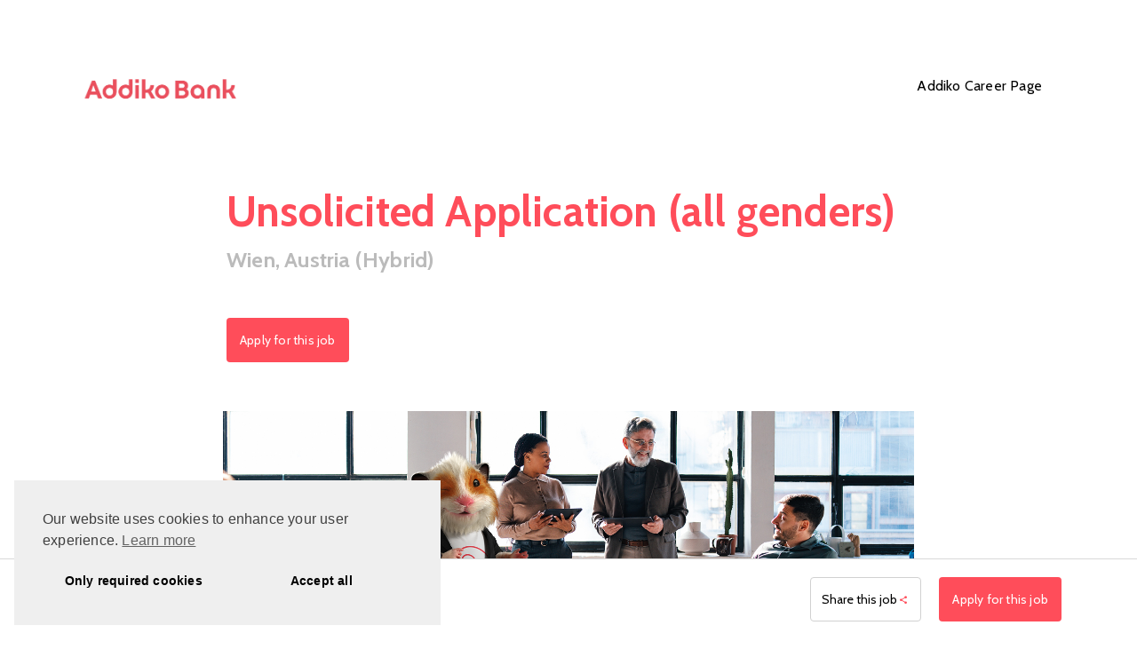

--- FILE ---
content_type: text/html; charset=utf-8
request_url: https://addiko-ag.talentlyft.com/jobs/unsolicited-application-all-genders-7b
body_size: 96281
content:
<!DOCTYPE html>
<html lang="en">
<head>
    <title>Unsolicited Application (all genders) | Addiko Career Page</title>
    <meta charset="utf-8" />


    <meta name="viewport" content="width=device-width, initial-scale=1.0, interactive-widget=resizes-content" />
    <meta name="description" content="Job Application for Unsolicited Application (all genders)">

    <meta itemprop="name" content="Addiko Career Page" />
    <meta itemprop="description" content="Job Application for Unsolicited Application (all genders)">
    <meta itemprop="image" content="https://adoptoprod.blob.core.windows.net/620785f5-fdc9-4569-8367-56158e333af2/Im5ZCjaSz0KcJB7NVQ-KHA.png" />
    <meta name="twitter:card" content="summary_large_image">
    <meta name="twitter:title" content="Unsolicited Application (all genders) | Addiko Career Page">
    <meta name="twitter:description" content="Job Application for Unsolicited Application (all genders)">
    <meta name="twitter:image" content="https://adoptoprod.blob.core.windows.net/620785f5-fdc9-4569-8367-56158e333af2/Im5ZCjaSz0KcJB7NVQ-KHA.png">
    <meta name="twitter:url">
    <meta name="twitter:creator" content="@TalentLyft">

    <meta property="og:title" content="Unsolicited Application (all genders) | Addiko Career Page">
    <meta property="og:url">
    <meta property="og:image" content="https://adoptoprod.blob.core.windows.net/620785f5-fdc9-4569-8367-56158e333af2/Im5ZCjaSz0KcJB7NVQ-KHA.png">
    <meta property="og:description" content="Job Application for Unsolicited Application (all genders)">

    <meta property="og:site_name" content="Addiko Career Page">
    <meta property="og:type" content="website">

    <link rel="icon" href="https://adoptoprod.blob.core.windows.net/careers/2e20067a-b8c3-4d6e-8ea8-fc9f32656543.png">
    <link rel="stylesheet" href="https://cdnjs.cloudflare.com/ajax/libs/noty/3.1.4/noty.min.css" />
    <link rel="stylesheet" href="https://fonts.googleapis.com/css2?family=Cabin:wght@400;700" />
    <link rel="stylesheet" type="text/css" href="https://cdnjs.cloudflare.com/ajax/libs/cookieconsent2/3.0.3/cookieconsent.min.css">
    <link href="/css/layout.css?v=rBxFfXC7WiK20SE3jfphtCqV_CsVOSs4VxdWJdFaN9o" rel="stylesheet" />

    <!-- International Telephone Input CSS/JS -->

    
	<link href="https://cdnjs.cloudflare.com/ajax/libs/cropperjs/1.5.6/cropper.min.css" rel="stylesheet" />
	<link href="/lib/flatpickr/flatpickr.min.css" rel="stylesheet" />
	<link href="/lib/flatpickr/plugins/monthselect/style.css" rel="stylesheet" />

	<style type="text/css">

			.application-form-container {
				display: none;
			}
			

		.fv-error.help-block {
			display: none;
		}

		.date.datepicker-date.disabled .input-sm:last-child {
			pointer-events: none;
		}
	</style>


    <style type="text/css">
        :root {
            --color-primary: #ff4d5a;
            --color-secondary: rgba(0, 0, 0, 0);
            --color-text: #000000;
            --color-heading: #ff4d5a;
            --color-subheading: #bbbbbb;
            --color-overlay: rgba(0, 0, 0, 0);
            --font-family: 'Cabin';
        }
    </style>

    <link rel="stylesheet" href="https://pro.fontawesome.com/releases/v5.12.0/css/all.css"
          integrity="sha384-ekOryaXPbeCpWQNxMwSWVvQ0+1VrStoPJq54shlYhR8HzQgig1v5fas6YgOqLoKz" crossorigin="anonymous">

        <link href="https://fonts.googleapis.com/css?family=Work&#x2B;Sans:400,600,700,900&amp;display=swap" rel="stylesheet" />
        <link href="https://fonts.googleapis.com/css?family=Inter:400,500,600,700,800,900&amp;display=swap&amp;subset=latin-ext" rel="stylesheet" />
        <link href="https://cdnjs.cloudflare.com/ajax/libs/twitter-bootstrap/4.0.0/css/bootstrap-grid.min.css" rel="stylesheet" />
        <link href="https://unpkg.com/swiper@6.3.3/swiper-bundle.min.css" rel="stylesheet" />
        <link href="https://cdnjs.cloudflare.com/ajax/libs/fancybox/3.5.7/jquery.fancybox.min.css" rel="stylesheet" />
        <link href="https://cdnjs.cloudflare.com/ajax/libs/toastr.js/latest/toastr.min.css" rel="stylesheet" />
        <link href="https://cdnjs.cloudflare.com/ajax/libs/select2/4.0.10/css/select2.min.css" rel="stylesheet" />

    <style type="text/css">
        .leaflet-pane,.leaflet-tile,.leaflet-marker-icon,.leaflet-marker-shadow,.leaflet-tile-container,.leaflet-pane>svg,.leaflet-pane>canvas,.leaflet-zoom-box,.leaflet-image-layer,.leaflet-layer{position:absolute;left:0;top:0}.leaflet-container{overflow:hidden}.leaflet-tile,.leaflet-marker-icon,.leaflet-marker-shadow{-webkit-user-select:none;-moz-user-select:none;user-select:none;-webkit-user-drag:none}.leaflet-tile::selection{background:transparent}.leaflet-safari .leaflet-tile{image-rendering:-webkit-optimize-contrast}.leaflet-safari .leaflet-tile-container{width:1600px;height:1600px;-webkit-transform-origin:0 0}.leaflet-marker-icon,.leaflet-marker-shadow{display:block}.leaflet-container .leaflet-overlay-pane svg,.leaflet-container .leaflet-marker-pane img,.leaflet-container .leaflet-shadow-pane img,.leaflet-container .leaflet-tile-pane img,.leaflet-container img.leaflet-image-layer,.leaflet-container .leaflet-tile{max-width:none !important;max-height:none !important}.leaflet-container.leaflet-touch-zoom{-ms-touch-action:pan-x pan-y;touch-action:pan-x pan-y}.leaflet-container.leaflet-touch-drag{-ms-touch-action:pinch-zoom;touch-action:none;touch-action:pinch-zoom}.leaflet-container.leaflet-touch-drag.leaflet-touch-zoom{-ms-touch-action:none;touch-action:none}.leaflet-container{-webkit-tap-highlight-color:transparent}.leaflet-container a{-webkit-tap-highlight-color:rgba(51,181,229,0.4)}.leaflet-tile{filter:inherit;visibility:hidden}.leaflet-tile-loaded{visibility:inherit}.leaflet-zoom-box{width:0;height:0;-moz-box-sizing:border-box;box-sizing:border-box;z-index:800}.leaflet-overlay-pane svg{-moz-user-select:none}.leaflet-pane{z-index:400}.leaflet-tile-pane{z-index:200}.leaflet-overlay-pane{z-index:400}.leaflet-shadow-pane{z-index:500}.leaflet-marker-pane{z-index:600}.leaflet-tooltip-pane{z-index:650}.leaflet-popup-pane{z-index:700}.leaflet-map-pane canvas{z-index:100}.leaflet-map-pane svg{z-index:200}.leaflet-vml-shape{width:1px;height:1px}.lvml{behavior:url(#default#VML);display:inline-block;position:absolute}.leaflet-control{position:relative;z-index:800;pointer-events:visiblePainted;pointer-events:auto}.leaflet-top,.leaflet-bottom{position:absolute;z-index:996;pointer-events:none}.leaflet-top{top:0}.leaflet-right{right:0}.leaflet-bottom{bottom:0}.leaflet-left{left:0}.leaflet-control{float:left;clear:both}.leaflet-right .leaflet-control{float:right}.leaflet-top .leaflet-control{margin-top:10px}.leaflet-bottom .leaflet-control{margin-bottom:10px}.leaflet-left .leaflet-control{margin-left:10px}.leaflet-right .leaflet-control{margin-right:10px}.leaflet-fade-anim .leaflet-tile{will-change:opacity}.leaflet-fade-anim .leaflet-popup{opacity:0;-webkit-transition:opacity .2s linear;-moz-transition:opacity .2s linear;transition:opacity .2s linear}.leaflet-fade-anim .leaflet-map-pane .leaflet-popup{opacity:1}.leaflet-zoom-animated{-webkit-transform-origin:0 0;-ms-transform-origin:0 0;transform-origin:0 0}.leaflet-zoom-anim .leaflet-zoom-animated{will-change:transform}.leaflet-zoom-anim .leaflet-zoom-animated{-webkit-transition:-webkit-transform .25s cubic-bezier(0,0,0.25,1);-moz-transition:-moz-transform .25s cubic-bezier(0,0,0.25,1);transition:transform .25s cubic-bezier(0,0,0.25,1)}.leaflet-zoom-anim .leaflet-tile,.leaflet-pan-anim .leaflet-tile{-webkit-transition:none;-moz-transition:none;transition:none}.leaflet-zoom-anim .leaflet-zoom-hide{visibility:hidden}.leaflet-interactive{cursor:pointer}.leaflet-grab{cursor:-webkit-grab;cursor:-moz-grab;cursor:grab}.leaflet-crosshair,.leaflet-crosshair .leaflet-interactive{cursor:crosshair}.leaflet-popup-pane,.leaflet-control{cursor:auto}.leaflet-dragging .leaflet-grab,.leaflet-dragging .leaflet-grab .leaflet-interactive,.leaflet-dragging .leaflet-marker-draggable{cursor:move;cursor:-webkit-grabbing;cursor:-moz-grabbing;cursor:grabbing}.leaflet-marker-icon,.leaflet-marker-shadow,.leaflet-image-layer,.leaflet-pane>svg path,.leaflet-tile-container{pointer-events:none}.leaflet-marker-icon.leaflet-interactive,.leaflet-image-layer.leaflet-interactive,.leaflet-pane>svg path.leaflet-interactive,svg.leaflet-image-layer.leaflet-interactive path{pointer-events:visiblePainted;pointer-events:auto}.leaflet-container{background:#ddd;outline:0}.leaflet-container a{color:#0078a8}.leaflet-container a.leaflet-active{outline:2px solid orange}.leaflet-zoom-box{border:2px dotted #38f;background:rgba(255,255,255,0.5)}.leaflet-container{font:12px/1.5 "Helvetica Neue",Arial,Helvetica,sans-serif}.leaflet-bar{box-shadow:0 1px 5px rgba(0,0,0,0.65);border-radius:4px}.leaflet-bar a,.leaflet-bar a:hover{background-color:#fff;border-bottom:1px solid #ccc;width:26px;height:26px;line-height:26px;display:block;text-align:center;text-decoration:none;color:black}.leaflet-bar a,.leaflet-control-layers-toggle{background-position:50% 50%;background-repeat:no-repeat;display:block}.leaflet-bar a:hover{background-color:#f4f4f4}.leaflet-bar a:first-child{border-top-left-radius:4px;border-top-right-radius:4px}.leaflet-bar a:last-child{border-bottom-left-radius:4px;border-bottom-right-radius:4px;border-bottom:0}.leaflet-bar a.leaflet-disabled{cursor:default;background-color:#f4f4f4;color:#bbb}.leaflet-touch .leaflet-bar a{width:30px;height:30px;line-height:30px}.leaflet-touch .leaflet-bar a:first-child{border-top-left-radius:2px;border-top-right-radius:2px}.leaflet-touch .leaflet-bar a:last-child{border-bottom-left-radius:2px;border-bottom-right-radius:2px}.leaflet-control-zoom-in,.leaflet-control-zoom-out{font:bold 18px "Lucida Console",Monaco,monospace;text-indent:1px}.leaflet-touch .leaflet-control-zoom-in,.leaflet-touch .leaflet-control-zoom-out{font-size:22px}.leaflet-control-layers{box-shadow:0 1px 5px rgba(0,0,0,0.4);background:#fff;border-radius:4px}.leaflet-control-layers-toggle{background-image:url(images/layers.png);width:36px;height:36px}.leaflet-retina .leaflet-control-layers-toggle{background-image:url(images/layers-2x.png);background-size:26px 26px}.leaflet-touch .leaflet-control-layers-toggle{width:44px;height:44px}.leaflet-control-layers .leaflet-control-layers-list,.leaflet-control-layers-expanded .leaflet-control-layers-toggle{display:none}.leaflet-control-layers-expanded .leaflet-control-layers-list{display:block;position:relative}.leaflet-control-layers-expanded{padding:6px 10px 6px 6px;color:#333;background:#fff}.leaflet-control-layers-scrollbar{overflow-y:scroll;overflow-x:hidden;padding-right:5px}.leaflet-control-layers-selector{margin-top:2px;position:relative;top:1px}.leaflet-control-layers label{display:block}.leaflet-control-layers-separator{height:0;border-top:1px solid #ddd;margin:5px -10px 5px -6px}.leaflet-default-icon-path{background-image:url(images/marker-icon.png)}.leaflet-container .leaflet-control-attribution{background:#fff;background:rgba(255,255,255,0.7);margin:0}.leaflet-control-attribution,.leaflet-control-scale-line{padding:0 5px;color:#333}.leaflet-control-attribution a{text-decoration:none}.leaflet-control-attribution a:hover{text-decoration:underline}.leaflet-container .leaflet-control-attribution,.leaflet-container .leaflet-control-scale{font-size:11px}.leaflet-left .leaflet-control-scale{margin-left:5px}.leaflet-bottom .leaflet-control-scale{margin-bottom:5px}.leaflet-control-scale-line{border:2px solid #777;border-top:0;line-height:1.1;padding:2px 5px 1px;font-size:11px;white-space:nowrap;overflow:hidden;-moz-box-sizing:border-box;box-sizing:border-box;background:#fff;background:rgba(255,255,255,0.5)}.leaflet-control-scale-line:not(:first-child){border-top:2px solid #777;border-bottom:0;margin-top:-2px}.leaflet-control-scale-line:not(:first-child):not(:last-child){border-bottom:2px solid #777}.leaflet-touch .leaflet-control-attribution,.leaflet-touch .leaflet-control-layers,.leaflet-touch .leaflet-bar{box-shadow:none}.leaflet-touch .leaflet-control-layers,.leaflet-touch .leaflet-bar{border:2px solid rgba(0,0,0,0.2);background-clip:padding-box}.leaflet-popup{position:absolute;text-align:center;margin-bottom:55px;margin-left:11px}.leaflet-popup-content-wrapper{padding:1px;text-align:left;border-radius:4px}.leaflet-popup-content{margin:13px 19px;line-height:1.4}.leaflet-popup-content p{margin:18px 0}.leaflet-popup-tip-container{width:40px;height:20px;position:absolute;left:50%;margin-left:-20px;overflow:hidden;pointer-events:none}.leaflet-popup-tip{width:17px;height:17px;padding:1px;margin:-10px auto 0;-webkit-transform:rotate(45deg);-moz-transform:rotate(45deg);-ms-transform:rotate(45deg);transform:rotate(45deg)}.leaflet-popup-content-wrapper,.leaflet-popup-tip{background:white;color:#333;box-shadow:0 3px 14px rgba(0,0,0,0.4)}.leaflet-container a.leaflet-popup-close-button{display:none}.leaflet-container a{color:var(--color-primary)}.leaflet-container a:hover{color:var(--color-primary);text-decoration:underline}.leaflet-popup-scrolled{overflow:auto;border-bottom:1px solid #ddd;border-top:1px solid #ddd}.leaflet-oldie .leaflet-popup-content-wrapper{zoom:1}.leaflet-oldie .leaflet-popup-tip{width:24px;margin:0 auto;-ms-filter:"progid:DXImageTransform.Microsoft.Matrix(M11=0.70710678, M12=0.70710678, M21=-0.70710678, M22=0.70710678)";filter:progid:DXImageTransform.Microsoft.Matrix(M11=0.70710678, M12=0.70710678, M21=-0.70710678, M22=0.70710678)}.leaflet-oldie .leaflet-popup-tip-container{margin-top:-1px}.leaflet-oldie .leaflet-control-zoom,.leaflet-oldie .leaflet-control-layers,.leaflet-oldie .leaflet-popup-content-wrapper,.leaflet-oldie .leaflet-popup-tip{border:1px solid #999}.leaflet-div-icon{background:#fff;border:1px solid #666}.leaflet-tooltip{position:absolute;padding:6px;background-color:#fff;border:1px solid #fff;border-radius:4px;color:#222;white-space:nowrap;-webkit-user-select:none;-moz-user-select:none;-ms-user-select:none;user-select:none;pointer-events:none;box-shadow:0 1px 3px rgba(0,0,0,0.4)}.leaflet-tooltip.leaflet-clickable{cursor:pointer;pointer-events:auto}.leaflet-tooltip-top:before,.leaflet-tooltip-bottom:before,.leaflet-tooltip-left:before,.leaflet-tooltip-right:before{position:absolute;pointer-events:none;border:6px solid transparent;background:transparent;content:""}.leaflet-tooltip-bottom{margin-top:6px}.leaflet-tooltip-top{margin-top:-6px}.leaflet-tooltip-bottom:before,.leaflet-tooltip-top:before{left:50%;margin-left:-6px}.leaflet-tooltip-top:before{bottom:0;margin-bottom:-12px;border-top-color:#fff}.leaflet-tooltip-bottom:before{top:0;margin-top:-12px;margin-left:-6px;border-bottom-color:#fff}.leaflet-tooltip-left{margin-left:-6px}.leaflet-tooltip-right{margin-left:6px}.leaflet-tooltip-left:before,.leaflet-tooltip-right:before{top:50%;margin-top:-6px}.leaflet-tooltip-left:before{right:0;margin-right:-12px;border-left-color:#fff}.leaflet-tooltip-right:before{left:0;margin-left:-12px;border-right-color:#fff}:root{--font-family-workSans:"Work Sans",sans-serif}@font-face{font-family:"TL-Career-Site";src:url("https://cdn.talentlyft.com/themes/modern/fonts/TL-Career-Site.eot?5fpqbn");src:url("https://cdn.talentlyft.com/themes/modern/fonts/TL-Career-Site.eot?5fpqbn#iefix") format("embedded-opentype"),url("https://cdn.talentlyft.com/themes/modern/fonts/TL-Career-Site.ttf?5fpqbn") format("truetype"),url("https://cdn.talentlyft.com/themes/modern/fonts/TL-Career-Site.woff?5fpqbn") format("woff"),url("https://cdn.talentlyft.com/themes/modern/fonts/TL-Career-Site.svg?5fpqbn#TL-Career-Site") format("svg");font-weight:normal;font-style:normal;font-display:block}[class^="cs-"],[class*=" cs-"]{font-family:"TL-Career-Site" !important;speak:none;font-style:normal;font-weight:normal;font-variant:normal;text-transform:none;line-height:1;letter-spacing:0;-webkit-font-feature-settings:"liga";-moz-font-feature-settings:"liga=1";-moz-font-feature-settings:"liga";-ms-font-feature-settings:"liga" 1;font-feature-settings:"liga";-webkit-font-variant-ligatures:discretionary-ligatures;font-variant-ligatures:discretionary-ligatures;-webkit-font-smoothing:antialiased;-moz-osx-font-smoothing:grayscale}.cs-arrow-circle-right:before{content:"\e900"}.cs-arrow-left:before{content:"\e901"}.cs-arrow-right:before{content:"\e902"}.cs-attachment:before{content:"\e903"}.cs-external-link:before{content:"\e904"}.cs-facebook:before{content:"\e905"}.cs-flag:before{content:"\e906"}.cs-github:before{content:"\e907"}.cs-instagram:before{content:"\e908"}.cs-linkedin:before{content:"\e909"}.cs-menu:before{content:"\e90a"}.cs-no:before{content:"\e90b"}.cs-play-circle:before{content:"\e90c"}.cs-play:before{content:"\e90d"}.cs-remove:before{content:"\e90e"}.cs-search:before{content:"\e910"}.cs-share:before{content:"\e911"}.cs-x:before{content:"\e912"}.cs-xing:before{content:"\e913"}.cs-yes:before{content:"\e914"}*{margin:0;padding:0;box-sizing:border-box}body{font-family:var(--font-family);font-size:16px;font-weight:400;background-color:#fff;color:var(--color-text);overflow-x:hidden;line-height:32px;letter-spacing:.2px;scroll-behavior:smooth;transition:2s}body{overflow:auto !important}.compensate-for-scrollbar{margin-right:0 !important}p,h1,h2,h3,h4,h5{margin:0;padding:0;line-height:1.2}p{line-height:1.75}a{text-decoration:none;color:#fff;cursor:pointer}a:hover{color:unset;text-decoration:none}input[type="search"]::-webkit-search-decoration,input[type="search"]::-webkit-search-cancel-button,input[type="search"]::-webkit-search-results-button,input[type="search"]::-webkit-search-results-decoration{-webkit-appearance:none}button{border-width:unset;border-style:unset;border-color:unset;border-image:unset;background-color:unset;cursor:pointer;font-family:var(--font-family)}button:focus{outline:unset}input:focus,select:focus,textarea:focus,button:focus{outline:0}.container-checkbox{display:block;position:relative;padding-left:28px;margin-bottom:12px;cursor:pointer;-webkit-user-select:none;-moz-user-select:none;-ms-user-select:none;user-select:none}.container-checkbox p{padding-top:3px}label.container-checkbox{color:var(--color-heading)}.container-checkbox input{position:absolute;opacity:0;cursor:pointer;width:unset}.container-checkbox .checkmark{position:absolute;top:7px;left:0;height:18px;width:18px;background-color:white;border:2px solid #b3b3b3;color:var(--color-text)}.container-checkbox:hover input ~ .checkmark{background-color:#ccc}.container-checkbox input:checked ~ .checkmark{background-color:var(--color-primary) !important;border-color:var(--color-primary) !important}.container-checkbox .checkmark:after{content:"";position:absolute;display:none}.container-checkbox input:checked ~ .checkmark:after{display:block}.container-checkbox .checkmark:after{left:5px;top:1px;width:5px;height:10px;border:solid white;border-width:0 2px 2px 0;-webkit-transform:rotate(45deg);-ms-transform:rotate(45deg);transform:rotate(45deg)}.submit-application-text .container-checkbox{padding-left:0;margin-bottom:34px;cursor:unset}.require-share-compliance .container-checkbox,.require-privacy-policy-consent .container-checkbox,.retention-consent .container-checkbox{margin-bottom:34px}.submit-application-text--require-share .container-checkbox,.submit-application-text--app-form .container-checkbox{margin-bottom:16px}.submit-application-text--app-form .container-checkbox{padding-left:0;cursor:unset}.container-radio{display:block;position:relative;padding-left:28px;margin-bottom:12px;cursor:pointer;font-size:14px;-webkit-user-select:none;-moz-user-select:none;-ms-user-select:none;user-select:none}.container-radio p{line-height:26px}label.container-radio{color:var(--color-heading)}.container-radio input{position:absolute;opacity:0;cursor:pointer;width:unset}.container-radio .checkmark{position:absolute;top:6px;left:0;height:18px;width:18px;background-color:white;border-radius:50%;border:2px solid #b3b3b3;color:var(--color-text)}.container-radio:hover input ~ .checkmark{background-color:#ccc}.container-radio input:checked ~ .checkmark{background-color:white;border:2px solid var(--color-primary)}.container-radio .checkmark:after{content:"";position:absolute;display:none}.container-radio input:checked ~ .checkmark:after{display:block}.container-radio .checkmark:after{top:2px;left:2px;width:10px;height:10px;border-radius:50%;background:var(--color-primary)}.yesno-title{position:static}.yesno-type .col-md-1>div{width:200px !important}.yesno-type .lblYesno{display:inline-block;width:52px;height:52px;border-radius:2px;border:solid 1px #d1d1d1;background-color:#f9f9f9;vertical-align:middle;cursor:pointer}.yesno-type .lblYesno:hover{background-color:#d1d1d1}.yesno-type .radioYesno{display:none}.yesno-type .row{display:flex;flex-direction:column-reverse;width:100%}.yesno-type .fa{display:block;width:100%;height:100%;line-height:50px;color:var(--color-subheading);font-family:"TL-Career-Site";font-size:30px}.yesno-type .fa-times::before{content:"\e90b"}.yesno-type .fa-check::before{content:"\e914"}.yesno-type input:checked ~ .fa{border-color:var(--color-primary);background-color:var(--color-primary);color:white}.checkbox-wrapper,.radio-wrapper{margin:50px 0}.checkbox-wrapper .check-radio-header,.radio-wrapper .check-radio-header{display:block;padding-bottom:20px;color:var(--color-text)}.topnav{position:absolute;width:100%;top:50px;left:0;z-index:985;overflow:hidden}.topnav .topnav__wrapper{display:flex;padding:17px 20px 12px 20px;max-width:1150px;margin:0 auto}.topnav .topnav__wrapper .topnav__logo{color:#fff;font-size:18px;font-weight:600;display:flex;margin:auto 0}.topnav .topnav__wrapper .topnav__logo .round-button{box-sizing:border-box;display:block;width:32px;height:32px;padding-top:5px;padding-left:3px;line-height:20px;border:3px solid #fff;border-radius:50%;color:#fff;text-align:center;background-color:transparent;font-size:6px;font-weight:bold}.topnav .topnav__wrapper .topnav__logo .round-button>span{font-size:18px;line-height:17px}.topnav .topnav__wrapper .topnav__logo .topnav__logo__name{margin-left:10px;font-family:var(--font-family-workSans)}.topnav .topnav__wrapper .topnav__icon{display:none}@media screen and (max-width:770px){.topnav .topnav__wrapper .topnav__icon{float:right;display:block;color:#fff;position:absolute;right:30px;top:26px;width:30px;height:30px;font-size:25px;background:transparent;border:0}}.topnav .topnav__wrapper .topnav__links{margin-left:auto}.topnav .topnav__wrapper .topnav__links a{display:inline-block;color:#fff;text-align:center;margin:14px 22px;text-decoration:none;font-size:16px;padding-bottom:5px;transition:all .3s}.topnav .topnav__wrapper .topnav__links a:hover{border-bottom:2px solid #fff}.topnav .topnav__wrapper .topnav__links a.active{border-bottom:2px solid #fff}@media screen and (max-width:770px){.topnav .topnav__wrapper .topnav__links a{display:none}}@media screen and (max-width:770px){.topnav.responsive .topnav__wrapper{position:relative;display:-ms-flexbox;display:flex;-ms-flex-wrap:wrap;flex-wrap:wrap;-ms-flex-align:center;align-items:center;-ms-flex-pack:justify;justify-content:space-between}.topnav.responsive .topnav__wrapper .topnav__links{margin:10px auto 10px auto;flex-basis:100%;-ms-flex-positive:1;flex-grow:1;-ms-flex-align:center;align-items:center;background:#000000d1}.topnav.responsive .topnav__wrapper .topnav__links a{display:block;text-align:center}}@media screen and (max-width:768px){.topnav .topnav__wrapper .topnav__icon{top:20px}}.topnav-2{top:0;background-color:#fff}.topnav-2 .topnav__wrapper .topnav__logo{color:var(--color-primary)}.topnav-2 .topnav__wrapper .topnav__logo .round-button{border:3px solid var(--color-primary);color:var(--color-primary)}.topnav-2 .topnav__wrapper .topnav__icon{display:none}@media screen and (max-width:770px){.topnav-2 .topnav__wrapper .topnav__icon{float:right;display:block;color:var(--color-text);position:absolute;right:30px;top:26px;width:30px;height:30px;font-size:25px;background:transparent;border:0}}.topnav-2 .topnav__wrapper .topnav__links{margin-left:auto}.topnav-2 .topnav__wrapper .topnav__links a{color:var(--color-text)}.topnav-2 .topnav__wrapper .topnav__links a:hover{border-bottom:2px solid var(--color-primary)}.topnav-2 .topnav__wrapper .topnav__links a.active{border-bottom:2px solid var(--color-primary)}@media screen and (max-width:770px){.topnav-2.responsive .topnav__wrapper .topnav__links{background:#fff}.topnav-2.responsive .topnav__wrapper .topnav__links a{display:block;text-align:center}}@media screen and (max-width:768px){.topnav-2 .topnav__wrapper .topnav__icon{top:19px}}@media screen and (min-width:770px){.select-type.has-error [name="Salutation"]+.fv-error{top:-39px}}.topnav-3 .topnav__wrapper .topnav__logo{color:var(--color-primary)}.topnav-3 .topnav__wrapper .topnav__logo .round-button{border:3px solid var(--color-primary);color:var(--color-primary)}.topnav-3 .topnav__wrapper .topnav__icon{display:none}@media screen and (max-width:770px){.topnav-3 .topnav__wrapper .topnav__icon{color:var(--color-text);display:block}}.topnav-3 .topnav__wrapper .topnav__links{margin-left:auto}.topnav-3 .topnav__wrapper .topnav__links a{color:var(--color-text)}.topnav-3 .topnav__wrapper .topnav__links a:hover{border-bottom:2px solid var(--color-primary)}.topnav-3 .topnav__wrapper .topnav__links a.active{border-bottom:2px solid var(--color-primary)}@media screen and (max-width:770px){.topnav-3.responsive .topnav__wrapper .topnav__links a{display:block;text-align:center;color:#fff}}.cs-menu{font-size:43px;line-height:30px}.header{position:relative;margin-bottom:50px}.head{overflow:hidden;position:relative;text-align:center;background-image:linear-gradient(rgba(0,0,0,0.5),rgba(0,0,0,0.5)),url("https://via.placeholder.com/1200");background-position:center;background-repeat:no-repeat;background-size:cover;width:100%;height:625px}.head .head__wrapp{padding:275px 20px 50px 20px;max-width:1150px;margin:0 auto;text-align:left}.head .head__wrapp h1{font-size:48px;color:#fff}.head .head__wrapp p{font-size:24px;color:#c5c5c5}@media(max-width:770px){.head{height:100%}.head .head__wrapp h1{font-size:25px !important}.head .head__wrapp p{font-size:18px !important}}.head-3{background-color:#fff;background-image:none;margin:auto}.head-3 .head__wrapp{padding:275px 20px 50px 20px;max-width:1150px;margin:auto;text-align:center}.head-3 .head__wrapp h1{font-size:48px;color:var(--color-heading)}.head-3 .head__wrapp p{font-size:24px;color:var(--color-subheading)}.head-4{height:unset}.head-4 .head__wrapp{position:relative;padding:0}.head-4 .head__wrapp .head__wrapp__text{position:relative;max-width:564px;width:100%;padding:30px;margin:-500px 20px 200px 54px;text-align:left;background-color:#fff;box-shadow:-48px -48px 0 -15px var(--color-primary)}.head-4 .head__wrapp .head__wrapp__img{margin-top:200px;margin-bottom:160px;text-align:right}.head-4 .head__wrapp .head__wrapp__img img{max-width:867px;width:100%;height:524px;object-fit:cover}@media(max-width:770px){.head-4{border:unset}.head-4 .head__wrapp .head__wrapp__text{box-shadow:unset;margin-top:-400px;margin-left:20px;width:unset;margin-bottom:60px}.head-4 .head__wrapp .head__wrapp__img{margin-top:130px}}.wrapper{max-width:990px;padding:15px;margin:auto;margin-bottom:50px}.recommended-jobs-section{padding:39px 0 0 0;border-top:1px solid #d8d8d8;margin-bottom:0}.recommended-jobs-title{font-size:16px;line-height:20px;color:var(--color-subheading)}#recommended-job-text{line-height:20px}#recommended-job-heading{line-height:31px;margin-bottom:3px}@media(max-width:929px){.wrapper--center-sm{text-align:center}.wrapper--center-sm .jobs_selects__tags{justify-content:center}}.wrapper--center{text-align:center}@media(max-width:535px){.wrapper--center .jobs_selects__tags{justify-content:center}}.wrapper__header__main{font-size:48px;color:var(--color-heading);font-family:var(--font-family);font-weight:bold;margin-bottom:10px}@media(max-width:500px){.wrapper__header__main{margin-bottom:0}}.wrapper__header__text{font-size:24px;line-height:31px;color:var(--color-subheading);margin-bottom:50px;font-weight:700}.wrapper__header__text.recommended{margin-bottom:0}.header___job-message-alert{background-color:#eaeaea;border-radius:4px;margin-top:40px;padding:4px 8px}input,select{padding:8px 18px 8px 18px;width:100%;border:1px solid #d1d1d1;border-radius:25px;font-size:16px;margin-bottom:18px;margin-right:10px;max-width:340px;max-height:40px;color:var(--color-text);font-family:var(--font-family);background-color:#fff}.job-department-dropdown{visibility:hidden}.job-location-dropdown{visibility:hidden}.select2-container--default .select2-selection--single{padding:8px 18px 8px 18px;width:100%;border:1px solid #d1d1d1;border-radius:25px;font-size:16px;margin-bottom:3px;margin-right:10px;max-width:295px;max-height:40px;color:var(--color-text);font-family:var(--font-family);background-color:#fff;height:37px}@media(max-width:661px){input,select{max-width:100%}.select2-container--default .select2-selection--single{max-width:100%}}.select2-container--default .select2-selection--single .select2-selection__arrow{top:5px;right:6px}.select2-container--default .select2-search--dropdown .select2-search__field{margin-bottom:0;border:0}.select2-dropdown{border-color:#d1d1d1}.select2-container--default .select2-selection--single .select2-selection__clear{right:-10px;bottom:1px}.select2-container--default .select2-selection--single .select2-selection__rendered{position:relative;top:-3px}button{border:0}select::-ms-expand{display:none}input[type="search"]{padding-left:40px}.select-wrapp{display:inline-block;position:relative;max-width:295px;width:100%;margin-right:13px;margin-bottom:0}@media(max-width:661px){.select-wrapp{max-width:100%;display:block}.select-wrapp::after{top:10px}}select{-webkit-appearance:none;-moz-appearance:none;appearance:none}.search_icon{z-index:991;color:black;margin-left:15px;position:absolute;margin-top:4px}::placeholder{color:var(--color-text);opacity:1}:-ms-input-placeholder{color:var(--color-text)}::-ms-input-placeholder{color:var(--color-text)}@media(max-width:500px){.text1__text{font-size:12px;line-height:1.45rem}}.video__text{font-size:24px;color:var(--color-text);font-weight:bold;margin-top:24px;margin-bottom:16px;overflow:hidden;text-overflow:ellipsis}@media(max-width:500px){.video__text{font-size:18px}}.mb-300{margin-bottom:300px}@media(max-width:500px){.mb-300{margin-bottom:150px}}.input-inline{display:flex;flex-wrap:wrap;justify-content:space-between}.input-inline .input-wrap{max-width:360px;width:100%}@media(max-width:749px){.input-inline .input-wrap{max-width:100% !important}}.application-form fieldset{border:0}.form-group{position:relative;margin-bottom:34px}.require-privacy-policy-wrapper{margin-bottom:16px}#btnSubmit{display:flex;margin-left:auto;font-size:14px;line-height:14px;background-color:var(--color-primary);padding:18px 31px;border-radius:4px;transition:all .3s;color:#fff;cursor:pointer;height:50px}.input-wrap{margin-top:36px}.input-wrap label,.form-label{font-size:14px;color:var(--color-heading);margin-bottom:2px;display:block;position:relative}.input-wrap label span{position:absolute;right:0;color:#7c7c7c}.input-wrap input,.input-wrap textarea,input.form-control,textarea.form-control,select.form-control{height:50px;padding:8px 18px 8px 18px;width:100%;border:1px solid #d1d1d1;border-radius:4px;font-size:16px;margin-bottom:18px;margin-right:0;margin-top:2px;max-width:100%;max-height:50px;color:var(--color-heading);font-family:var(--font-family);background-color:#f9f9f9}input.form-control::-webkit-input-placeholder,textarea.form-control::-webkit-input-placeholder{color:transparent}input.form-control:-moz-placeholder,textarea.form-control:-moz-placeholder{color:transparent}input.form-control::-moz-placeholder,textarea.form-control::-moz-placeholder{color:transparent}input.form-control:-ms-input-placeholder,textarea.form-control:-ms-input-placeholder{color:transparent}input.form-control::placeholder,textarea.form-control::placeholder{color:transparent}.datepicker-date input::-webkit-input-placeholder{color:#7c7c7c}.datepicker-date input:-moz-placeholder{color:#7c7c7c}.datepicker-date input::-moz-placeholder{color:#7c7c7c}.datepicker-date input:-ms-input-placeholder{color:#7c7c7c}.datepicker-date input::placeholder{color:#7c7c7c}.input-wrap input:focus,.input-wrap textarea:focus,input.form-control:focus{background-color:#fff;border:1px solid var(--color-primary)}.input-wrap textarea{margin-top:0}.input-wrap ::placeholder{color:var(--color-subheading);opacity:1}.input-wrap :-ms-input-placeholder{color:var(--color-subheading)}.input-wrap ::-ms-input-placeholder{color:var(--color-subheading)}.input-bottom{display:flex}.input-bottom input{margin-top:auto}.control-label{display:inline;color:var(--color-heading)}.control-label .required{display:none}.webkit-end{display:-webkit-box;-webkit-box-pack:end;-webkit-box-align:end}.stepper-wrap{display:flex;justify-content:space-between;margin-top:50px}.stepper-wrap .button-white{border-radius:4px;min-width:126px}.button-white,.btn-upload-avatar,#btn-crop-avatar,#btn-cancel-avatar{font-size:14px;padding:0;border-radius:4px;transition:all .3s;background-color:#fff;color:var(--color-text);border:solid 1px #d1d1d1;min-width:160px;height:50px;line-height:50px;text-align:center;cursor:pointer}.button-white:hover{background-color:var(--color-primary);color:#fff}.select-custom{margin-bottom:37px}.select-custom .label{font-size:14px;color:var(--color-text);margin-bottom:2px;display:block;position:relative}.select-custom .select-wrapp{max-width:100%;margin-right:unset}.select-custom .select-wrapp:after{right:20px;color:var(--color-primary)}.select-custom .select-wrapp select{border-radius:4px;max-width:100%;background-color:#f9f9f9;min-height:50px;padding-right:25px;margin-bottom:0;cursor:pointer}.bold{font-weight:bold}.date-wrap input{height:40px;padding:8px 18px 8px 18px;width:100%;border:1px solid #d1d1d1;border-radius:4px;font-size:16px;margin-bottom:30px;margin-right:0;margin-top:2px;max-width:100%;max-height:50px;color:var(--color-text);font-family:var(--font-family);background-color:#f9f9f9;cursor:pointer;max-width:360px;position:relative}.date-wrap input:focus{background-color:#fff;outline:1px solid var(--color-primary)}.date-wrap a span{font-size:40px;color:var(--color-primary);position:absolute;margin-top:8px;margin-left:-46px;background-color:#f9f9f9;line-height:30px}.section-jobs{padding:15px 16px}.jobs_selects .jobs_selects__tags{margin-top:32px;margin-bottom:35px;display:flex;flex-wrap:wrap}.jobs_selects .jobs_selects__tags span{padding:0 16px 0 16px;font-size:14px;border-radius:20px;margin-right:16px;margin-bottom:15px;background-color:#f2f2f2}.jobs_selects .jobs_selects__tags span button{transform:translateY(2px)}.jobs_selects .search-jobs-input{margin-right:13px}.jobs_selects .select-wrapp:last-of-type{margin-right:0}@media(max-width:661px){.jobs_selects .select-wrapp::after{top:4px}}.wrapper__body{display:flex;flex-wrap:wrap;column-gap:30px;row-gap:10px}.jobs__box{padding:15px 25px 20px 25px;border:1px solid #dadada;border-left:4px solid var(--color-primary);display:flex;-webkit-flex-direction:column;-ms-flex-direction:column;flex-direction:column;-webkit-flex:1 1 31%;-ms-flex:1 1 31%;flex:1 1 31%;min-width:245px;max-width:300px;margin:10px 0}@media(max-width:650px){.jobs__box{min-width:100%}}.jobs__box__heading{font-size:18px;margin-bottom:50px;color:var(--color-heading);font-weight:bold;display:-ms-flexbox;display:-webkit-box;display:flex;-webkit-box-flex:1;-webkit-flex-grow:1;-ms-flex-positive:1;flex-grow:1;text-align:left}.jobs__box__text{color:var(--color-text);text-align:left}.pagination{display:inline-block}.pagination a{color:var(--color-text);float:left;padding:0 7px;text-decoration:none;min-width:35px;height:35px;line-height:35px;text-align:center;margin:0 2px;border-radius:50%;transition:.2s}.pagination .prevs{color:#d1d1d1}.pagination a.active{background-color:var(--color-primary);color:#fff;border-radius:50%}.pagination a:hover:not(.active){background-color:#dadada;border-radius:50%}.jobs__body{border-top:1px solid #dadada;margin-bottom:30px}.jobs__body .jobs__box{position:relative;display:block;padding:22px 0 25px 0;margin:0;width:100%;max-width:none;border:unset;border-bottom:1px solid #dadada}.jobs__body .jobs__box .jobs__box__heading{margin-bottom:5px;padding-right:30px;font-size:24px;line-height:31px}.jobs__body .jobs__box .jobs__box__text{font-size:16px}.jobs__body .jobs__box .arrowSpan{position:absolute;width:24px;height:24px;border:2px solid var(--color-primary);border-radius:50%;display:flex;right:0;top:50%;transform:translateY(-50%);font-size:20px;font-weight:bold;color:var(--color-primary)}.jobs__body .jobs__box .arrowSpan i{margin:auto}.jobs__body .jobs__box:hover .arrowSpan{background-color:var(--color-primary);color:#fff}@media(max-width:550px){.jobs__body .jobs__box .jobs__box__heading{font-size:17px}.jobs__body .jobs__box .jobs__box__text{font-size:12px}}.wrapper__body--3{column-count:2;display:flex;column-gap:30px}.wrapper__body--3 .jobs__box--3{display:inline-block;padding:30px;background-color:#f2f2f2;width:100%;text-align:left;margin-bottom:30px;transition:all .5s}.wrapper__body--3 .jobs__box--3 .jobs__box__heading{font-size:32px;padding-bottom:150px}.wrapper__body--3 .jobs__box--3 .jobs__box__text{font-size:24px;color:var(--color-subheading)}.wrapper__body--3 .jobs__box--3:hover{background-color:var(--color-primary)}.wrapper__body--3 .jobs__box--3:hover .jobs__box__heading,.wrapper__body--3 .jobs__box--3:hover .jobs__box__text,.wrapper__body--3 .jobs__box--3:hover .groups-2 .groups-2__heading,.wrapper__body--3 .jobs__box--3:hover .groups-2 .groups-2__text{color:#fff}.hide-groups-content{visibility:hidden}@media(max-width:535px){.wrapper__body--3{column-count:1;margin:auto}.wrapper__body--3 .jobs__box--3 .jobs__box__heading{font-size:22px;padding-bottom:80px}.wrapper__body--3 .jobs__box--3 .jobs__box__text{font-size:16px}}.cs-search{line-height:36px;font-size:28px;margin-left:-4px;color:var(--color-primary)}.groups-1 .jobs__box__text{display:flex;justify-content:space-between}.groups-1 .jobs__box__text span:nth-of-type(2){font-size:29px;color:var(--color-primary);transform:translateY(2px)}.jobs_selects-groups input{max-width:100%;margin-bottom:45px}.groups-2{margin-bottom:50px}.groups-2 .groups-2__heading{color:var(--color-heading);font-size:72px;font-weight:bold}.groups-2 .groups-2__text{font-size:16px;color:var(--color-subheading)}.groups-2--sp{margin-bottom:150px}.cs-no{font-size:16px}.groups__card{margin-bottom:50px}.groups__card img{width:100%}.groups__card .groups__card__heading{font-size:24px;color:var(--color-heading);font-weight:bold;padding:16px 0 10px 0}.groups__card .groups__card__subheading{font-size:16px;color:var(--color-subheading)}.groups__card .text1__text{color:var(--color-text);line-height:28px;font-weight:500;padding-top:17px;padding-bottom:10px}@media(max-width:500px){.groups__card .groups__card__heading{font-size:16px;padding:16px 0 5px 0}.groups__card .groups__card__subheading{font-size:12px}.groups__card .groups__card__text{color:var(--color-text);line-height:18px;padding-top:10px;padding-bottom:10px;font-size:12px}}.blog .groups__card .groups__card__subheading{font-size:14px;color:#656565}.blog2 .groups__card img{height:100%}.blog-3 .blog__head{display:flex;margin-bottom:100px}.blog-3 .blog__head img{max-width:660px}.blog-3 .blog__head .groups__card{height:100%;z-index:10;margin:auto;margin-left:-221px;padding:22px;background-color:#fff;box-shadow:-30px -30px 0 -15px var(--color-primary)}.blog-3 .blog__head .groups__card .groups__card__main{font-size:32px;font-weight:bold}@media(max-width:875px){.blog-3 .blog__head{display:block;position:relative}.blog-3 .blog__head img{max-width:100%;width:100%}.blog-3 .blog__head .groups__card{margin:auto;margin-left:17px;position:absolute;bottom:-67px}}@media(max-width:875px) and (max-width:615px){.blog-3 .blog__head .groups__card .groups__card__main{font-size:20px}}@media(max-width:875px) and (max-width:400px){.blog-3 .blog__head .groups__card{bottom:-80px}.blog-3 .blog__head .groups__card .groups__card__main{font-size:16px}}.blog-3 .groups__card{text-align:left}.team1 .groups__card{text-align:left}.team1 .groups__card .groups__card__subheading{font-size:14px;color:#656565;margin-bottom:16px}.team1 .groups__card img{max-height:300px;object-fit:cover}.team2 .groups__card{text-align:center}.team2 .groups__card img{height:175px;width:175px !important;border-radius:50%;object-fit:cover}.team3__wrapp{display:flex;flex-wrap:wrap;justify-content:space-evenly}.team3__wrapp .team3__wrapp__box__hover{position:absolute;top:50%;left:50%;bottom:10px;transform:translate(-50%,-50%);width:450px;height:650px;display:flex;background:var(--color-primary);opacity:0;z-index:-1;transition:all .5s;cursor:pointer}.team3__wrapp .team3__wrapp__box__hover .team3__wrapp__box__info{margin:auto;height:auto}.team3__wrapp .team3__wrapp__box__hover .team3__wrapp__box__info .team3__wrapp__box__info__header{font-size:32px;font-weight:bold}.team3__wrapp .team3__wrapp__box__hover .team3__wrapp__box__info p{font-size:24px}.team3__wrapp .team3__wrapp__box__hover .team3__wrapp__box__info .team3__wrapp__box__info__header,.team3__wrapp .team3__wrapp__box__hover .team3__wrapp__box__info p,.team3__wrapp .team3__wrapp__box__hover .team3__wrapp__box__info .social i{color:#fff}.team3__wrapp .team3__wrapp__box{position:relative;display:flex;-webkit-flex-direction:column;-ms-flex-direction:column;flex-direction:column;-webkit-flex:1 1 40%;-ms-flex:1 1 40%;flex:1 1 40%;padding:10px 5px;transition:all 1.5s;cursor:pointer}.team3__wrapp .team3__wrapp__box img{width:450px;height:650px;margin:auto;object-fit:cover}.team3__wrapp .team3__wrapp__box:hover>.team3__wrapp__box__hover{transition:all 1.5s;opacity:1;z-index:1}.team3__wrapp .team3__wrapp__box-custom{margin-left:20px;padding-top:100px}.team3__wrapp .team3__wrapp__box-custom .team3__wrapp__box__hover{margin-top:45px}@media(max-width:969px){.team3__wrapp .team3__wrapp__box__hover{bottom:10px;width:300px;height:450px;transition:all .5s}.team3__wrapp .team3__wrapp__box img{margin:auto;width:300px;height:450px}.team3__wrapp .team3__wrapp__box-custom{margin-left:unset;padding-top:10px}.team3__wrapp .team3__wrapp__box-custom .team3__wrapp__box__hover{margin-top:0}}.social i{font-size:28px;color:#00000061;text-align:left;line-height:23px;margin-right:5px}.social i:nth-of-type(1){margin-left:-5px}.social i:hover{color:var(--color-primary)}.gallery .cssboxWrapp{display:flex;flex-wrap:wrap;margin:-20px}.gallery .cssboxWrapp img{width:293px;height:165px;object-fit:cover}.gallery .cssboxWrapp .cssbox{display:inline-block;margin:20px}.gallery .cssboxWrapp span.cssbox_full{z-index:998;position:fixed;height:100vh;overflow:hidden;overflow-y:auto;width:100%;background-color:#fff;top:0;left:0;opacity:0;pointer-events:none;cursor:default}.gallery .cssboxWrapp span.cssbox_full .lightbox{position:absolute;margin:0;padding:0;max-height:90%;max-width:90%;width:75%;height:100%;top:50%;left:50%;margin-right:-50%;transform:translate(-50%,-50%)}.gallery .cssboxWrapp span.cssbox_full .lightbox>div{position:absolute;top:0;bottom:0;width:100%}.gallery .cssboxWrapp span.cssbox_full .lightbox img{width:100%;max-height:70%;max-width:100%}.gallery .cssboxWrapp span.cssbox_full .lightbox .lightbox-text{padding:15px 10px}.gallery .cssboxWrapp span.cssbox_full .lightbox .lightbox-text h3{font-size:24px;color:var(--color-heading);display:flex}.gallery .cssboxWrapp span.cssbox_full .lightbox .lightbox-text h3 span{margin-left:auto;margin-top:auto;font-size:16px;line-height:1.7rem;color:var(--color-subheading)}.gallery .cssboxWrapp span.cssbox_full .lightbox .lightbox-text p{color:var(--color-text);text-align:left}@media(max-width:989px){.gallery .cssboxWrapp span.cssbox_full .lightbox .lightbox-text{text-align:left}}@media(max-width:600px){.gallery .cssboxWrapp span.cssbox_full .lightbox{display:flex}.gallery .cssboxWrapp span.cssbox_full .lightbox>div{margin:auto;position:relative;top:unset;bottom:unset}.gallery .cssboxWrapp span.cssbox_full .lightbox img{max-height:350px}.gallery .cssboxWrapp span.cssbox_full .lightbox .lightbox-text{padding:15px 10px}.gallery .cssboxWrapp span.cssbox_full .lightbox .lightbox-text h3{font-size:16px;line-height:2rem}.gallery .cssboxWrapp span.cssbox_full .lightbox .lightbox-text h3 span{font-size:12px}.gallery .cssboxWrapp span.cssbox_full .lightbox .lightbox-text p{font-size:12px;line-height:1.5rem}}.gallery .cssboxWrapp a.cssbox_close,.gallery .cssboxWrapp a.cssbox_prev,.gallery .cssboxWrapp a.cssbox_next{z-index:999;position:fixed;text-decoration:none;visibility:hidden;color:var(--color-text);font-size:36px}.gallery .cssboxWrapp a.cssbox_close{top:1%;right:1%}.gallery .cssboxWrapp a.cssbox_close::after{content:"\e90b";font-family:"TL-Career-Site"}.gallery .cssboxWrapp a.cssbox_prev,.gallery .cssboxWrapp a.cssbox_next{top:50%;transform:translate(0,-50%)}.gallery .cssboxWrapp a.cssbox_prev{left:4%}.gallery .cssboxWrapp a.cssbox_prev i{color:var(--color-primary)}@media(max-width:400px){.gallery .cssboxWrapp a.cssbox_prev{left:2%}}.gallery .cssboxWrapp a.cssbox_next{right:4%}.gallery .cssboxWrapp a.cssbox_next i{color:var(--color-primary)}@media(max-width:400px){.gallery .cssboxWrapp a.cssbox_next{right:2%}}.gallery .cssboxWrapp a:target ~ a.cssbox_close,.gallery .cssboxWrapp a:target ~ a.cssbox_prev,.gallery .cssboxWrapp a:target ~ a.cssbox_next{visibility:visible}.gallery .cssboxWrapp a:target>img.cssbox_thumb+span.cssbox_full{visibility:visible;opacity:1;pointer-events:initial}@media(max-width:989px){.gallery{text-align:center}.gallery .cssboxWrapp{justify-content:center}}.gallery3 .row{justify-content:center}.gallery3 .row>div{margin-bottom:35px}.gallery3 .row .gallery3__box--position div{margin-top:auto}.gallery3__box--position{display:block}.gallery3 .cssbox_thumb{width:100%;height:auto}@media(min-width:992px){.gallery3 .cssbox_thumb{object-fit:cover}.gallery3 .col-lg-7 .cssbox_thumb{width:550px;height:310px}.gallery3 .col-lg-5 .cssbox_thumb{width:365px;height:200px}.gallery3 .col-lg-5{text-align:left}.gallery3__box--position{display:flex;justify-content:flex-end;align-items:flex-end}}.gallery3 .col-sm-12:nth-child(n+5) .cssbox_thumb{display:none}.gallery3 .col-sm-12:nth-child(n+5){margin-bottom:0}.gallery3 .cssboxWrapp{margin:0;margin-bottom:40px}.gallery .cssboxWrapp .cssbox_full img{width:100%;max-height:70%;height:unset;object-fit:contain}.btnSubmitCustomForm,.button-primary{font-size:14px;line-height:14px;background-color:var(--color-primary);padding:18px 31px;border-radius:4px;transition:all .3s;color:#fff;cursor:pointer;height:50px}.btn-social{font-size:14px;line-height:17px;display:flex;align-items:center;column-gap:9px;padding:17px 0 16px 12px !important}.btn-social .cs-share{margin-right:12px}.social-network-text{white-space:nowrap}.button-primary:hover{background-color:var(--color-primary);color:#fff}.button-primary.disabled{opacity:.6;pointer-events:none}.btnSubmitCustomForm.disabled .text-element{position:relative;top:-6px}.form .action-container{padding:0}.super-swiper{position:relative;height:100%;margin-bottom:100px;margin-top:100px}.super-swiper .wrapper{margin-bottom:0}.super-swiper .swiper-container{width:100%;height:100%}.super-swiper .swiper-container .swiper-slide{text-align:center;font-size:18px;display:-webkit-box;display:-ms-flexbox;display:-webkit-flex;display:flex;-webkit-box-pack:center;-ms-flex-pack:center;-webkit-justify-content:center;justify-content:center;-webkit-box-align:center;-ms-flex-align:center;-webkit-align-items:center;align-items:center}.gallery2 .swiper-slide{width:unset !important}.super-swiper .swiper-container .swiper-slide img{height:315px}.super-swiper .swiper-container .swiper-button-next,.super-swiper .swiper-container .swiper-button-prev{padding:15px;top:48%;background-color:#fff;color:var(--color-primary);opacity:.5;width:auto}.super-swiper .swiper-container .swiper-button-next:hover,.super-swiper .swiper-container .swiper-button-prev:hover{opacity:1}@media(max-width:500px){.super-swiper .swiper-container .swiper-button-next,.super-swiper .swiper-container .swiper-button-prev{padding:20px;top:50%}.super-swiper .swiper-container .swiper-button-next:after,.super-swiper .swiper-container .swiper-button-prev:after{font-size:30px}}.super-swiper .swiper-container .swiper-button-next:after{content:"\e902";font-family:"TL-Career-Site"}.super-swiper .swiper-container .swiper-button-prev:after{content:"\e901";font-family:"TL-Career-Site"}.form input[type="text"],.form textarea{padding:8px 18px 8px 18px;width:100%;border:1px solid #d1d1d1;border-radius:4px;font-size:16px;margin-bottom:18px;margin-right:0;margin-top:2px;max-width:100%;max-height:50px;color:var(--color-text);font-family:var(--font-family);background-color:#f9f9f9}.form input[type="text"]:focus,.form textarea:focus{background-color:#fff;outline:1px solid var(--color-primary)}.form textarea{max-height:100%;resize:none;height:100%}.form input[type="submit"]{width:unset;padding:12px 38px}@media(min-width:891px){.form .form__text{max-width:360px;margin-top:30px;margin-bottom:30px}}@media(max-width:500px){.form .form__text p{font-size:12px;line-height:1.45rem}}.call-to-action-form .col-md-12{padding-left:0}label{font-size:14px;color:var(--color-subheading)}.form2 .form__text{margin-top:5px}.form3 .row{justify-content:center}.form3 .row .form__text{max-width:100%}.text4{max-width:760px}.text-picture1 .text-picture1__img img{width:100%;height:auto}.text-picture2{max-width:1200px}.text-picture2 img{width:100%;margin-top:20px}.text-picture3{margin-bottom:150px}.text-picture3 .wrapper__header{max-width:660px;padding:30px;background:#fff;position:relative;margin-left:8%;margin-top:-25%;box-shadow:0 -15px 0 -2px var(--color-primary)}.text-picture3.no-picture .wrapper__header{margin-top:0;box-shadow:none}.text-picture3 .wrapper__header .wrapper__header__text{margin-bottom:25px}@media(max-width:815px){.text-picture3 .wrapper__header{max-width:unset;padding:0;background:#fff;position:relative;margin-left:0;margin-top:-5%}}.cta .wrapper__header{margin-bottom:40px}.cta .wrapper__header .wrapper__header__text{margin-bottom:35px}.cta .button-primary{padding:12px 39px}.cta2{text-align:center;max-width:672px}.cta2 .text1__text{text-align:left}.cta3{max-width:500px}.cta3 .text1__text{padding:30px;text-align:center;box-shadow:-7px -7px 0 4px var(--color-primary);padding-bottom:10px}.video1 .wrapper-video{position:relative;padding-bottom:56.25%}.video1 .wrapper-video .video{position:absolute;top:0;left:0;width:100%;height:100%}.video1 .wrapper-video .playpause{background-repeat:no-repeat;width:50%;height:50%;position:absolute;left:0;right:0;top:0;bottom:0;margin:auto;display:flex;line-height:80px}.video1 .wrapper-video .playpause i{text-align:center;margin:auto;color:#fff;background-color:var(--color-primary);width:80px;height:80px;border-radius:50%;display:flex;font-size:50px;line-height:80px}.video1 .wrapper-video .playpause i:before{margin:auto}.video3 .text1__text{padding-bottom:20px}.video3 .video__sidebar{max-height:531px;max-width:541px;overflow:hidden;overflow-y:auto;padding-top:7px}.video3 .video__sidebar .video__sidebar__box{display:flex;margin-bottom:32px}.video3 .video__sidebar .video__sidebar__box img{width:130px;object-fit:cover}.video3 .video__sidebar .video__sidebar__box .video__sidebar__box__header{padding:0 20px;font-size:16px;color:var(--color-heading);width:100%;max-height:100px;overflow:hidden}.video3 .video__sidebar .video__sidebar__box__header h3{margin-bottom:10px}.video3 .video__sidebar .video__sidebar__box__header p{line-height:1.5}@media(max-width:500px){.video3 .video__sidebar .video__sidebar__box .video__sidebar__box__header{font-size:12px}}.video-gallery .cssbox{position:relative}.video-gallery .video-gallery__icon .cs-play{font-size:35px;position:absolute;padding:5px;left:50%;top:50%;transform:translate(-50%,-50%);border-radius:50%;background-color:var(--color-primary);color:#fff}.video-gallery .wrapper-video .video{width:100%;max-height:540px}.video-gallery .cssboxWrapp span.cssbox_full .lightbox .lightbox-text{padding:15px 10px;max-width:975px;margin:auto}.video-gallery .cssboxWrapp span.cssbox_full .lightbox{width:50%;padding:0 20px}.video-gallery .cssboxWrapp span.cssbox_full .lightbox>div{position:relative}@media(max-width:1150px){.video-gallery .cssboxWrapp a.cssbox_next{right:1%}.video-gallery .cssboxWrapp a.cssbox_prev{left:1%}}.locations .map{height:520px;margin-bottom:50px}.locations .groups__card{margin-bottom:50px}@media(max-width:500px){.locations .groups__card{margin-bottom:25px}}.locations .groups__card .video__text{padding:16px 0 10px 0}.locations .groups__card .text1__text{padding:0}.locations .groups__card .groups__card__subheading{font-size:16px;color:var(--color-subheading)}.locations .groups__card .groups__card__text{font-weight:500}.locations .col-12:nth-child(n+7){display:none}.locations-show-all .col-12:nth-child(n+7){display:block}.locations-show-all .button-light{display:none}.locations-2 .map{height:540px}.locations-2 .wrapper__header__main{text-align:center}.locations-2 .wrapper__header__text{text-align:center}.locations-2 .wrapper__map{padding:0}.locations-2 .wrapper_map_wrapper{border-radius:4px;border:solid 1px #cdcdcd;background-color:#f3f3f3;box-shadow:-3px 0 22px 0 rgba(0,0,0,0.1);background-color:#fff}.locations-2 .wrapper__list{border:1px solid #ccc;border-radius:4px}.locations-2 .wrapper__list__header{font-size:14px;padding:8px 10px}.locations-2 .wrapper__list__items button{width:100%;text-align:left;font-size:14px;background-color:#fff;padding:11px 12px;border-radius:4px;transition:all .3s;color:#000;line-height:1.71rem}.locations-2 .wrapper__list__items button:hover{background-color:#dedede}.locations-2 .wrapper__list__items button.active{color:#fff;background-color:var(--color-primary)}.locations .leaflet-popup-content-wrapper,.locations .leaflet-popup-tip .locations-2 .leaflet-popup-content-wrapper,.locations-2 .leaflet-popup-tip{border-radius:4px}.locations .leaflet-popup-content,.locations-2 .leaflet-popup-content{text-align:center}.locations .leaflet-popup-content b,.locations-2 .leaflet-popup-content b{font-size:16px;margin-bottom:10px;display:block}.locations .leaflet-popup-content p,.locations-2 .leaflet-popup-content p{font-size:14px;margin:0;color:#000}.hidden{display:none}.button-light{font-size:14px;background-color:#f2f2f2;padding:12px 20px;border-radius:4px;transition:all .3s;color:#000}.button-light:hover{background-color:#dedede}.quotes1{text-align:center}.quotes1 .swiper-container .swiper-slide{background:#fff}.quotes1 .swiper-container .swiper-slide .swiper-content{background:#fff}.quotes1 .swiper-container .swiper-slide .swiper-content img{width:70px;height:70px;border-radius:50%;margin-bottom:10px}.quotes1 .swiper-container .swiper-slide .swiper-content .swiper-text{font-size:20px;color:var(--color-subheading);margin-bottom:25px}@media(max-width:500px){.quotes1 .swiper-container .swiper-slide .swiper-content .swiper-text{font-size:15px}}.quotes1 .swiper-container .swiper-slide .swiper-content .swiper-text--2{max-width:830px;padding:0 35px 0 35px}@media(max-width:500px){.quotes1 .swiper-container .swiper-slide .swiper-content .swiper-text--2{font-size:12px}}.quotes1 .swiper-container .swiper-button-next,.quotes1 .swiper-container .swiper-button-prev{padding:0;background-color:unset}.quotes1 .swiper-container .swiper-button-next{right:6px}.quotes1 .swiper-container .swiper-button-prev{left:0}.quotes1 .swiper-pagination{position:relative;margin-top:30px}.quotes1 .swiper-pagination-bullet-active{background:var(--color-primary)}.quotes2 .swiper-container .swiper-slide{background:#fff}.quotes2 .swiper-container .swiper-slide .swiper-content{background:#fff}.quotes2 .swiper-container .swiper-slide .swiper-content .swiper-text,.quotes2 .swiper-container .swiper-slide .swiper-content .video__text{font-size:16px}@media(max-width:500px){.quotes2 .swiper-container .swiper-slide .swiper-content .swiper-text,.quotes2 .swiper-container .swiper-slide .swiper-content .video__text{font-size:12px}}.quotes2 .swiper-container .swiper-slide .swiper-content .swiper-text--2{max-width:830px;padding:0 35px 0 35px;font-size:18px;padding-bottom:50px}@media(max-width:500px){.quotes2 .swiper-container .swiper-slide .swiper-content .swiper-text--2{font-size:14px;padding-bottom:20px}}.quotes2 .swiper-pagination-bullet{width:55px;height:55px;text-align:center;line-height:20px;background-repeat:no-repeat;background-size:cover}@media(max-width:500px){.quotes2 .swiper-pagination-bullet{width:35px;height:35px}}.quotes2 .swiper-pagination-bullet-active{width:70px;height:70px;border:1px solid var(--color-primary);position:relative}.quotes2 .swiper-pagination-bullet-active:before{content:"";padding:2px 0;width:3px;position:absolute;top:-3px;z-index:1111}@media(max-width:500px){.quotes2 .swiper-pagination-bullet-active{width:50px;height:50px}}.quotes2 .swiper-container-horizontal>.swiper-pagination-bullets .swiper-pagination-bullet{margin:0 10px}.quotes3{max-width:1080px}.quotes3 .wrapper__header{text-align:left;padding-left:40px}.quotes3 .swiper-container .swiper-slide{height:unset}.quotes3 .swiper-container .swiper-slide .swiper-content{display:flex;text-align:left}.quotes3 .swiper-container .swiper-slide .swiper-content div>.swiper-content__header{display:flex}.quotes3 .swiper-container .swiper-slide .swiper-content div>.swiper-content__header img{margin-right:20px}.quotes3 .swiper-container .swiper-slide .swiper-content div .swiper-text--2{padding:0}.quotes3 .swiper-container .swiper-slide .swiper-content>div:nth-of-type(1){padding:0 15px 0 54px}.quotes3 .swiper-container .swiper-slide .swiper-content>div:nth-of-type(2){padding:0 54px 0 15px}@media(max-width:700px){.quotes3 .swiper-container .swiper-slide .swiper-content{flex-wrap:wrap;justify-content:center}.quotes3 .swiper-container .swiper-slide .swiper-content>div{padding:25px 44px !important}}.grid1 .grid1__img{border-radius:50%;background:var(--color-primary);display:flex;width:70px;height:70px;margin:auto;margin-bottom:25px}.grid1 .grid1__img span{height:32px;font-size:32px;color:#fff;margin:auto}.grid1 .text1__text{max-width:275px;margin:auto;padding-top:15px;padding-bottom:70px}.grid2 .grid2__wrap{display:flex}.grid2 .grid2__wrap .grid1__img{min-width:65px;width:65px;height:65px;margin:0;margin-right:35px}.grid2 .grid2__wrap .grid2__wrap__text .grid1__img{margin:unset}.grid2 .grid2__wrap .grid2__wrap__text .text1__text{max-width:330px;margin:unset}@media(max-width:500px){.grid2 .grid2__wrap .grid1__img{margin-right:15px;width:53px;height:52px;min-width:53px}}.timeline-1 .groups__card{margin-bottom:0}.timeline-1 .wrapper__header__main{text-align:center}.timeline-1 .wrapper__header__text{text-align:center}@media(min-width:576px){.timeline-1 .timeline-header{margin:30px 100px}}.timeline-1 .timeline-header .timeline__header__img{margin-bottom:30px;width:100%;height:auto}.timeline-1 .timeline-header .timeline__header__text{margin-bottom:74px}@media(min-width:576px){.timeline-1 .timeline{margin:30px 120px}}.timeline-1 .timeline .timeline__group{padding:30px}.timeline-1 .timeline .groups__card .groups__card__heading{margin-bottom:10px;padding:0}.timeline-1 .timeline .timeline__item{padding:0 0 74px 74px;position:relative;border-left:1px dashed #b2b2b2}.timeline-1 .timeline .timeline__item::before{content:attr(date-is);position:absolute;left:2em;font-weight:bold;top:1em;display:block;font-family:"Roboto",sans-serif;font-weight:700;font-size:.785rem}.timeline-1 .timeline .timeline__item::after{width:24px;height:24px;display:block;background-color:var(--color-primary);top:0;position:absolute;left:-12px;border-radius:50%;content:""}@media(max-width:500px){.timeline-1 .timeline .timeline__item{padding:0 0 35px 35px}.timeline-1 .timeline .timeline__item .groups__card__heading{padding-top:5px}}.timeline-2 .groups__card{margin-bottom:0}.timeline-2 .wrapper__header__main{text-align:center}.timeline-2 .wrapper__header__text{text-align:center}.timeline-2 .timeline-header .timeline__header__img{margin-bottom:30px;width:100%;height:auto}.timeline-2 .timeline-header .timeline__header__text{margin-bottom:74px}@media(max-width:575px){.timeline-2 .timeline .timeline__group{padding:30px}.timeline-2 .timeline .groups__card .groups__card__heading{margin-bottom:10px;padding:0}.timeline-2 .timeline .timeline__item{-webkit-transition:all .5s ease;-moz-transition:all .5s ease;-o-transition:all .5s ease;transition:all .5s ease;padding:0 0 74px 74px;position:relative;border-left:1px solid #b2b2b2}.timeline-2 .timeline .timeline__item::before{content:attr(date-is);position:absolute;left:2em;font-weight:bold;top:1em;display:block;font-family:"Roboto",sans-serif;font-weight:700;font-size:.785rem}.timeline-2 .timeline .timeline__item::after{width:24px;height:24px;display:block;background-color:var(--color-primary);top:0;position:absolute;left:-12px;border-radius:50%;content:""}.timeline-2 .timeline .focus{opacity:0;border-color:var(--color-primary) !important}}@media(min-width:576px){.timeline-2 .timeline .timeline__group{padding:30px}.timeline-2 .timeline .groups__card .groups__card__heading{margin-bottom:10px;font-size:24px;padding:0}.timeline-2 .timeline .timeline__item{box-sizing:content-box;-webkit-transition:all .5s ease;-moz-transition:all .5s ease;-o-transition:all .5s ease;transition:all .5s ease;padding:0;position:relative;border-right:2px solid #e8e8e8;width:50%}.timeline-2 .timeline .timeline__item:nth-child(2n){left:50%;border-right:0;border-left:2px solid #e8e8e8;padding:0 0 0 120px}.timeline-2 .timeline .timeline__item:nth-child(2n+1) .groups__card__heading{padding-right:120px}.timeline-2 .timeline .timeline__item:first-child{padding:60px 0 0x 0}.timeline-2 .timeline .focus{opacity:0;border-color:var(--color-primary) !important}.timeline-2 .timeline .focus::before{width:16px;height:16px;display:block;background-color:var(--color-primary);top:6px;position:absolute;left:calc(100% - 76px);border-radius:50%;content:""}.timeline-2 .timeline .focus::after{width:76px;height:2px;display:block;background-color:var(--color-primary);top:13px;position:absolute;right:0;content:""}.timeline-2 .timeline .focus:first-child{padding:60px 0 0 0}.timeline-2 .timeline .focus:first-child::before{top:calc(1rem + 50px)}.timeline-2 .timeline .focus:first-child::after{top:73px}.timeline-2 .timeline .focus:nth-child(2n)::before{left:60px}.timeline-2 .timeline .focus:nth-child(2n)::after{left:0}}@media(max-width:500px){.timeline-2 .timeline .timeline__item{padding:0 0 35px 35px}.timeline-2 .timeline .timeline__item .groups__card__heading{padding-top:5px}}.footer{background-color:#f2f2f2;text-align:center;padding:64px 0 44px 0}.footer .topnav__logo{color:#fff;font-size:18px;font-weight:600;display:inline-flex;margin:auto 0}.footer .topnav__logo .round-button{box-sizing:border-box;display:block;width:32px;height:32px;padding-top:5px;padding-left:3px;line-height:20px;border:3px solid #fff;border-radius:50%;color:#fff;text-align:center;background-color:transparent;font-size:6px;font-weight:bold}.footer .topnav__logo .round-button>span{font-size:18px;line-height:17px}.footer .topnav__logo .topnav__logo__name{margin-left:10px;font-family:var(--font-family-workSans)}.footer .topnav__logo{color:var(--color-primary);justify-content:center;margin-bottom:16px}.footer .topnav__logo .round-button{border:3px solid var(--color-primary)}.footer .topnav__logo .round-button>span{color:var(--color-primary)}.footer .topnav__logo .topnav__logo__name{margin-left:10px;font-family:var(--font-family-workSans)}.footer .text1__text{padding-bottom:45px}.footer .footer__social{display:flex;justify-content:center;margin-bottom:60px}.footer .footer__social a{width:48px;height:48px;background-color:#fff;display:flex;border-radius:50%;margin:0 8px}.footer .footer__social a span{height:30px;margin:auto;font-size:30px;color:var(--color-primary)}.footer .footer__logo{color:var(--color-text);font-weight:bold;position:relative}.footer .footer__neogov-logo{transform:scale(0.2)}.footer .footer__logo span{position:absolute;top:-10px;right:-20px}.footer .footer__compliance{margin-bottom:16px}.footer .footer__compliance>p{margin-bottom:8px;font-size:.8rem}@-webkit-keyframes passing-through{0%{opacity:0;-webkit-transform:translateY(40px);-moz-transform:translateY(40px);-ms-transform:translateY(40px);-o-transform:translateY(40px);transform:translateY(40px)}30%,70%{opacity:1;-webkit-transform:translateY(0);-moz-transform:translateY(0);-ms-transform:translateY(0);-o-transform:translateY(0);transform:translateY(0)}100%{opacity:0;-webkit-transform:translateY(-40px);-moz-transform:translateY(-40px);-ms-transform:translateY(-40px);-o-transform:translateY(-40px);transform:translateY(-40px)}}@-moz-keyframes passing-through{0%{opacity:0;-webkit-transform:translateY(40px);-moz-transform:translateY(40px);-ms-transform:translateY(40px);-o-transform:translateY(40px);transform:translateY(40px)}30%,70%{opacity:1;-webkit-transform:translateY(0);-moz-transform:translateY(0);-ms-transform:translateY(0);-o-transform:translateY(0);transform:translateY(0)}100%{opacity:0;-webkit-transform:translateY(-40px);-moz-transform:translateY(-40px);-ms-transform:translateY(-40px);-o-transform:translateY(-40px);transform:translateY(-40px)}}@keyframes passing-through{0%{opacity:0;-webkit-transform:translateY(40px);-moz-transform:translateY(40px);-ms-transform:translateY(40px);-o-transform:translateY(40px);transform:translateY(40px)}30%,70%{opacity:1;-webkit-transform:translateY(0);-moz-transform:translateY(0);-ms-transform:translateY(0);-o-transform:translateY(0);transform:translateY(0)}100%{opacity:0;-webkit-transform:translateY(-40px);-moz-transform:translateY(-40px);-ms-transform:translateY(-40px);-o-transform:translateY(-40px);transform:translateY(-40px)}}@-webkit-keyframes slide-in{0%{opacity:0;-webkit-transform:translateY(40px);-moz-transform:translateY(40px);-ms-transform:translateY(40px);-o-transform:translateY(40px);transform:translateY(40px)}30%{opacity:1;-webkit-transform:translateY(0);-moz-transform:translateY(0);-ms-transform:translateY(0);-o-transform:translateY(0);transform:translateY(0)}}@-moz-keyframes slide-in{0%{opacity:0;-webkit-transform:translateY(40px);-moz-transform:translateY(40px);-ms-transform:translateY(40px);-o-transform:translateY(40px);transform:translateY(40px)}30%{opacity:1;-webkit-transform:translateY(0);-moz-transform:translateY(0);-ms-transform:translateY(0);-o-transform:translateY(0);transform:translateY(0)}}@keyframes slide-in{0%{opacity:0;-webkit-transform:translateY(40px);-moz-transform:translateY(40px);-ms-transform:translateY(40px);-o-transform:translateY(40px);transform:translateY(40px)}30%{opacity:1;-webkit-transform:translateY(0);-moz-transform:translateY(0);-ms-transform:translateY(0);-o-transform:translateY(0);transform:translateY(0)}}@-webkit-keyframes pulse{0%{-webkit-transform:scale(1);-moz-transform:scale(1);-ms-transform:scale(1);-o-transform:scale(1);transform:scale(1)}10%{-webkit-transform:scale(1.1);-moz-transform:scale(1.1);-ms-transform:scale(1.1);-o-transform:scale(1.1);transform:scale(1.1)}20%{-webkit-transform:scale(1);-moz-transform:scale(1);-ms-transform:scale(1);-o-transform:scale(1);transform:scale(1)}}@-moz-keyframes pulse{0%{-webkit-transform:scale(1);-moz-transform:scale(1);-ms-transform:scale(1);-o-transform:scale(1);transform:scale(1)}10%{-webkit-transform:scale(1.1);-moz-transform:scale(1.1);-ms-transform:scale(1.1);-o-transform:scale(1.1);transform:scale(1.1)}20%{-webkit-transform:scale(1);-moz-transform:scale(1);-ms-transform:scale(1);-o-transform:scale(1);transform:scale(1)}}@keyframes pulse{0%{-webkit-transform:scale(1);-moz-transform:scale(1);-ms-transform:scale(1);-o-transform:scale(1);transform:scale(1)}10%{-webkit-transform:scale(1.1);-moz-transform:scale(1.1);-ms-transform:scale(1.1);-o-transform:scale(1.1);transform:scale(1.1)}20%{-webkit-transform:scale(1);-moz-transform:scale(1);-ms-transform:scale(1);-o-transform:scale(1);transform:scale(1)}}.dropzone{box-sizing:border-box;min-height:150px;border:2px solid rgba(0,0,0,0.3);background:white;padding:54px 54px}.dropzone *{box-sizing:border-box}.dropzone.dz-clickable{cursor:pointer}.dropzone.dz-clickable *{cursor:default}.dropzone.dz-clickable .dz-message{cursor:pointer}.dropzone.dz-clickable .dz-message *{cursor:pointer}.dropzone.dz-started .dz-message{display:none}.dropzone.dz-drag-hover{border:2px dotted var(--color-primary);width:160px;height:160px;background-color:#fff !important}.dropzone.dz-drag-hover .dz-message{opacity:1}.dropzone.dz-drag-hover .dz-message .dz-message__box{display:none}.dropzone.dz-drag-hover .dz-message .dz-drag-hover__message{display:block !important}.dropzone .dz-message{text-align:center;margin:2em 0}.dropzone .dz-message .dz-button{background:0;color:inherit;border:0;padding:0;font:inherit;cursor:pointer;outline:inherit}.dropzone .dz-preview{position:relative;display:inline-block;vertical-align:top;margin:16px;min-height:100px}.dropzone .dz-preview:hover{z-index:1000}.dropzone .dz-preview:hover .dz-details{opacity:1}.dropzone .dz-preview.dz-file-preview .dz-image{border-radius:20px;background:#999;background:linear-gradient(to bottom,#eee,#ddd)}.dropzone .dz-preview.dz-file-preview .dz-details{opacity:1}.dropzone .dz-preview.dz-image-preview{background:white}.dropzone .dz-preview.dz-image-preview .dz-details{-webkit-transition:opacity .2s linear;-moz-transition:opacity .2s linear;-ms-transition:opacity .2s linear;-o-transition:opacity .2s linear;transition:opacity .2s linear}.dropzone .dz-preview .dz-remove{font-size:14px;text-align:center;display:block;cursor:pointer;border:0}.dropzone .dz-preview .dz-remove:hover{text-decoration:underline}.dropzone .dz-preview:hover .dz-details{opacity:1}.dropzone .dz-preview .dz-details{z-index:20;position:absolute;top:0;left:0;opacity:0;font-size:13px;min-width:100%;max-width:100%;padding:2em 1em;text-align:center;color:rgba(0,0,0,0.9);line-height:150%}.dropzone .dz-preview .dz-details .dz-size{margin-bottom:1em;font-size:16px}.dropzone .dz-preview .dz-details .dz-filename{white-space:nowrap}.dropzone .dz-preview .dz-details .dz-filename:hover span{border:1px solid rgba(200,200,200,0.8);background-color:rgba(255,255,255,0.8)}.dropzone .dz-preview .dz-details .dz-filename:not(:hover){overflow:hidden;text-overflow:ellipsis}.dropzone .dz-preview .dz-details .dz-filename:not(:hover) span{border:1px solid transparent}.dropzone .dz-preview .dz-details .dz-filename span{background-color:rgba(255,255,255,0.4);padding:0 .4em;border-radius:4px}.dropzone .dz-preview .dz-details .dz-size span{background-color:rgba(255,255,255,0.4);padding:0 .4em;border-radius:4px}.dropzone .dz-preview:hover .dz-image img{-webkit-transform:scale(1.05,1.05);-moz-transform:scale(1.05,1.05);-ms-transform:scale(1.05,1.05);-o-transform:scale(1.05,1.05);transform:scale(1.05,1.05);-webkit-filter:blur(8px);filter:blur(8px)}.dropzone .dz-preview .dz-image{border-radius:20px;overflow:hidden;width:120px;height:120px;position:relative;display:block;z-index:10}.dropzone .dz-preview .dz-image img{display:block}.dropzone .dz-preview.dz-success .dz-success-mark{-webkit-animation:passing-through 3s cubic-bezier(0.77,0,0.175,1);-moz-animation:passing-through 3s cubic-bezier(0.77,0,0.175,1);-ms-animation:passing-through 3s cubic-bezier(0.77,0,0.175,1);-o-animation:passing-through 3s cubic-bezier(0.77,0,0.175,1);animation:passing-through 3s cubic-bezier(0.77,0,0.175,1)}.dropzone .dz-preview.dz-error .dz-error-mark{opacity:1;-webkit-animation:slide-in 3s cubic-bezier(0.77,0,0.175,1);-moz-animation:slide-in 3s cubic-bezier(0.77,0,0.175,1);-ms-animation:slide-in 3s cubic-bezier(0.77,0,0.175,1);-o-animation:slide-in 3s cubic-bezier(0.77,0,0.175,1);animation:slide-in 3s cubic-bezier(0.77,0,0.175,1)}.dropzone .dz-preview .dz-success-mark,.dropzone .dz-preview .dz-error-mark{pointer-events:none;opacity:0;z-index:500;position:absolute;display:block;top:50%;left:50%;margin-left:-27px;margin-top:-27px}.dropzone .dz-preview .dz-success-mark svg,.dropzone .dz-preview .dz-error-mark svg{display:block;width:54px;height:54px}.dropzone .dz-preview.dz-processing .dz-progress{opacity:1;-webkit-transition:all .2s linear;-moz-transition:all .2s linear;-ms-transition:all .2s linear;-o-transition:all .2s linear;transition:all .2s linear}.dropzone .dz-preview.dz-complete .dz-progress{opacity:0;-webkit-transition:opacity .4s ease-in;-moz-transition:opacity .4s ease-in;-ms-transition:opacity .4s ease-in;-o-transition:opacity .4s ease-in;transition:opacity .4s ease-in}.dropzone .dz-preview:not(.dz-processing) .dz-progress{-webkit-animation:pulse 6s ease infinite;-moz-animation:pulse 6s ease infinite;-ms-animation:pulse 6s ease infinite;-o-animation:pulse 6s ease infinite;animation:pulse 6s ease infinite}.dropzone .dz-preview .dz-progress{opacity:1;z-index:1000;pointer-events:none;position:absolute;height:16px;left:50%;top:50%;margin-top:-8px;width:80px;margin-left:-40px;background:rgba(255,255,255,0.9);-webkit-transform:scale(1);border-radius:8px;overflow:hidden}.dropzone .dz-preview .dz-progress .dz-upload{background:#333;background:linear-gradient(to bottom,#666,#444);position:absolute;top:0;left:0;bottom:0;width:0;-webkit-transition:width 300ms ease-in-out;-moz-transition:width 300ms ease-in-out;-ms-transition:width 300ms ease-in-out;-o-transition:width 300ms ease-in-out;transition:width 300ms ease-in-out}.dropzone .dz-preview.dz-error .dz-error-message{display:block}.dropzone .dz-preview.dz-error:hover .dz-error-message{opacity:1;pointer-events:auto}.dropzone .dz-preview .dz-error-message{pointer-events:none;z-index:1000;position:absolute;display:block;display:none;opacity:0;-webkit-transition:opacity .3s ease;-moz-transition:opacity .3s ease;-ms-transition:opacity .3s ease;-o-transition:opacity .3s ease;transition:opacity .3s ease;border-radius:8px;font-size:13px;top:130px;left:-10px;width:140px;background:#be2626;background:linear-gradient(to bottom,#be2626,#a92222);padding:.5em 1.2em;color:white}.dropzone .dz-preview .dz-error-message:after{content:"";position:absolute;top:-6px;left:64px;width:0;height:0;border-left:6px solid transparent;border-right:6px solid transparent;border-bottom:6px solid #be2626}.dz-image img{height:100%;width:100%}.add{margin-top:40px}.add label{font-size:14px;color:var(--color-text);margin-bottom:2px;display:block;position:relative}.education-filds-wrap{margin-top:50px;margin-bottom:40px}.education-filds-wrap label{color:var(--color-text)}.application-entry{margin-bottom:40px}.education-filds,.application-entry{border-radius:4px;border:1px solid #d1d1d1;padding:30px}.education-filds .remove,.application-entry .remove{display:block;text-align:right}.education-filds .remove button,.application-entry button{padding:0;padding-left:26px;padding-right:8px;position:relative;line-height:1rem;min-width:90px;height:30px}.education-filds .remove button:hover .cs-remove,.application-entry button:hover .cs-remove{color:#fff}.education-filds .remove .cs-remove,.application-entry .cs-remove{font-size:19px;position:absolute;left:9px;top:5px;color:#eb3632}.education-filds .input-inline .input-wrap{max-width:320px}.worked{margin-top:30px}.worked .wrapDate{display:flex;flex-wrap:wrap}.worked .wrapDate>div{position:relative}.worked .wrapDate>div span{color:var(--color-primary);position:absolute;right:3px;top:17px;z-index:1;transform:rotate(90deg);pointer-events:none;font-size:20px}.worked .wrapDate input{height:50px;padding:8px 18px 8px 18px;width:100%;border:1px solid #d1d1d1;border-radius:4px;font-size:16px;margin-bottom:0;margin-right:0;margin-top:2px;max-width:100%;max-height:50px;color:var(--color-text);font-family:var(--font-family);background-color:#f9f9f9;max-width:170px;font-size:14px}.worked .wrapDate input:focus{background-color:#fff;outline:1px solid var(--color-primary)}.worked .wrapDate span{margin:auto 0;margin-left:15px;margin-right:15px}@media(max-width:478px){.worked .wrapDate{flex-direction:column;align-content:baseline}}.JA-description{position:relative}.JA-description .header__wrap{max-width:970px;margin:auto;padding-top:210px}.JA-description .header__wrap .head__wrapp__text{padding-left:20px}@media(min-width:600px){.JA-description .header__wrap .head__wrapp__text{padding-left:100px}}.JA-description .header__wrap .head__wrapp__img{margin-top:50px}.JA-description .header__wrap .head__wrapp__img img{width:100%}.JA-description .header___buttons{display:flex;justify-content:space-between}.JA-description .header___buttons .button-primary{padding:18px 15px}.JA-description .header___buttons button{background-color:#fff;color:var(--color-text);border:solid 1px #d1d1d1}.JA-description .header___buttons button span{color:var(--color-primary)}.JA-description .header___buttons .social-wrap{position:relative}.JA-description .header___buttons .share{position:absolute;right:0;top:55px;border-radius:4px;box-shadow:0 4px 8px 0 rgba(36,41,56,0.1);border:solid 1px #dedfe1;background-color:#fff;padding:10px;transition:all .3s;transform:scale(0)}.JA-description .header___buttons--bottom .share{top:unset;bottom:55px}.JA-description .header___buttons .share a{display:block;color:var(--color-text);font-size:15px;display:flex;align-items:center;padding:0 10px}.JA-description .header___buttons .share a span{padding-top:3px;color:#a9a9a9;font-size:25px;padding-right:6px}.JA-description .header___buttons .share a:hover{background-color:#f5f5f7}.JA-description .header___buttons .share.active{transform:scale(1)}@media(max-width:1000px){.JA-description .header___buttons{padding-right:20px}}.JA-description .JA-description__textWrap{max-width:978px;padding:35px 100px 0 100px;margin:auto}.JA-description .JA-description__textWrap .JA-description__text{padding-bottom:50px}.JA-description .JA-description__textWrap .JA-description__text p,.JA-description .JA-description__textWrap .JA-description__text ul,.JA-description .JA-description__textWrap .JA-description__text ol,.JA-description .JA-description__textWrap .JA-description__text h2,.JA-description .JA-description__textWrap .JA-description__text h3{margin:20px 0}.JA-description .JA-description__textWrap .JA-description__text img{max-width:100%}.JA-description .JA-description__textWrap .JA-description__text .JA-description__text__heading{font-size:32px;font-weight:bold;padding-bottom:11px}@media(max-width:500px){.JA-description .JA-description__textWrap .JA-description__text .JA-description__text__heading{font-size:24px}}.JA-description .JA-description__textWrap .JA-description__text .text1__text__list{padding-left:20px}.JA-description .JA-description__textWrap .JA-description__text .text1__text__list li{list-style-type:disc}.JA-description .JA-description__text--list{border-bottom:1px solid #d8d8d8;padding-bottom:60px}.JA-description .jobs__body{border-top:unset;margin-bottom:50px}.JA-description .jobs__body a{border-bottom:unset;padding-bottom:30px}.JA-description .jobs__body a:first-of-type{padding-top:20px}.JA-description .jobs__body a:not(:first-of-type){padding-top:0}.JA-description .jobs__body .jobs__box .jobs__box__heading{font-size:16px}.JA-description .JA-description__shortWrap{border-top:1px solid #d8d8d8;display:flex;justify-content:center;background-color:white;position:sticky;bottom:0}.JA-description .JA-description__short{display:flex;padding:20px 20px;max-width:1150px;width:100%;justify-content:space-between}.JA-description .JA-description__short .wrapper__header__text{flex:1;margin:auto 0}.JA-description .JA-description__short .header___buttons{justify-content:unset;padding-right:unset !important}.JA-description .JA-description__short .header___buttons button{margin-right:20px}.JA-description .JA-description__short .header___buttons .share{right:20px}@media(max-width:600px){.JA-description .JA-description__short{display:block}.JA-description .JA-description__short .wrapper__header__text{padding-bottom:20px}}@media(max-width:500px){.JA-description .header__wrap{padding-top:110px}.JA-description .header__wrap .head__wrapp__text .wrapper__header__main{font-size:32px}.JA-description .header__wrap .head__wrapp__text .wrapper__header__text{font-size:18px}.JA-description .header__wrap .head__wrapp__img{margin-top:50px}.JA-description .header___buttons .button-primary{padding:18px 13px;font-size:12px}.JA-description .JA-description__textWrap{padding:40px 20px 0 20px}}.JA-description-step-1{display:none;max-width:1200px}.back__wrap{display:flex;padding:20px 0}.back__wrap .back{font-size:18px;font-weight:600;display:flex;margin:auto 0;color:var(--color-text)}.back__wrap .back .cs-arrow-left{font-size:24px;display:-webkit-box;-webkit-box-pack:center;-webkit-box-align:center}.back__wrap .back .back__description{margin-left:10px;font-size:14px}.content__wrap{max-width:760px;margin:auto}.content__wrap .topnav__logo{color:#fff;font-size:18px;font-weight:600;display:flex;margin:auto 0}.content__wrap .topnav__logo .round-button{box-sizing:border-box;display:block;width:32px;height:32px;padding-top:5px;padding-left:3px;line-height:20px;border:3px solid #fff;border-radius:50%;color:#fff;text-align:center;background-color:transparent;font-size:6px;font-weight:bold}.content__wrap .topnav__logo .round-button>span{font-size:18px;line-height:17px}.content__wrap .topnav__logo .topnav__logo__name{margin-left:10px;font-family:var(--font-family-workSans)}.content__wrap .topnav__logo{padding-bottom:25px}.content__wrap .topnav__logo,.content__wrap .round-button,.content__wrap .round-button span{color:var(--color-primary)}.content__wrap .round-button{border:3px solid var(--color-primary) !important}.content__wrap .step span{color:var(--color-subheading);font-size:14px}.content__wrap .step .wrapper__header__text{margin-bottom:20px;font-weight:bold;color:var(--color-heading)}.content__wrap .step .progress-container{width:100%;height:8px;background:#e9e9e9}.content__wrap .step .progress-container .progress-bar{height:8px;background:var(--color-primary);width:25%}.content__wrap .step .next-step{text-align:right;display:block}.content__wrap .autofill{display:flex;flex-wrap:wrap;padding:20px 16px;border:1px dotted #adadad;border-radius:4px;margin-top:50px;justify-content:space-between;margin-bottom:10px}.content__wrap .autofill>.autofill__info{display:flex;padding-right:15px}.content__wrap .autofill>.autofill__info p{line-height:1.5rem}.content__wrap .autofill span{font-size:36px;color:var(--color-primary);margin:auto;margin-right:10px}.content__wrap .autofill .text1__text{font-weight:bold}.content__wrap .autofill .button-white{padding:8px 20px;min-width:140px}.content__wrap .autofill .cs-play{font-size:16px;position:relative;padding:10px 0 10px 10px}.content__wrap .autofill .cs-play:before{transform:rotate(90deg);position:absolute;top:12px}@media(max-width:579px){.content__wrap .autofill{justify-content:center}.content__wrap .autofill>.autofill__info{margin-bottom:20px}}.content__wrap .button-primary{display:flex;margin-left:auto}.dropzone-wrap .Label{font-size:14px;color:var(--color-text);margin-bottom:2px;display:block;position:relative}.dropzone-wrap .dropzone{display:inline-block;min-width:160px;width:auto;height:auto;min-height:160px;border:1px dashed #979797;background-color:#f9f9f9;position:relative;padding:0}.dropzone-wrap .dropzone .dz-preview{margin:0}.dropzone-wrap .dropzone .dz-preview .dz-progress{background-color:var(--color-primary);height:4px}.dropzone-wrap .dropzone .dz-preview .dz-image{width:160px;height:160px;border-radius:0}.dropzone-wrap .dropzone .dz-preview.dz-error .dz-error-mark{opacity:0}.dropzone-wrap .dropzone p{position:absolute;top:50%;transform:translateY(-50%);width:100%;text-align:center;font-size:14px}.dropzone-wrap .dropzone .dz-preview .dz-image img{position:relative}.dropzone-wrap .button-white{font-size:14px;padding:0;border-radius:4px;transition:all .3s;background-color:#fff;color:var(--color-text);border:solid 1px #d1d1d1;min-width:160px;height:50px}.dropzone-wrap .button-white:hover{background-color:var(--color-primary);color:#fff}.dropzone-wrap .button-white{margin-top:15px}@media(max-width:500px){.dropzone-wrap .button-white{min-width:0;padding:5px 10px !important;margin-left:8px !important}}.dropzone-wrap__box{display:flex;flex-wrap:wrap}.dropzone-wrap__box .button-white{transform:translate(0,100%);padding:0;position:relative}@media(min-width:365px){.dropzone-wrap__box .button-white{margin-left:27px;margin-top:0}}.JA-description-step-2 .content__wrap .step .progress-container .progress-bar{width:50%}.JA-description-step-2 .stepper-wrap .button-white span{padding-right:8px;vertical-align:middle}.JA-description-step-2 .input-wrap textarea{height:100%;max-height:100%;resize:none}.JA-description-step-2 .input-wrap span{display:block;text-align:right;font-size:14px;color:var(--color-subheading);margin-top:-10px}@media(min-width:365px){.dropzone-wrap__box{display:block;-webkit-box-pack:unset;-webkit-box-align:unset}.dropzone-wrap__box .button-white{margin-left:0;margin-top:0}}.dropzone-wrap__box .button-white{padding:0;line-height:32px;margin-left:0;margin-top:0;position:relative;padding-left:52px;padding-right:20px;display:inline-block;transform:translate(0)}.dropzone-wrap__box .button-white span{font-size:22px;position:absolute;top:14px;left:20px;color:var(--color-primary)}.dropzone-wrap__box .button-white:hover span,.dropzone-wrap__box .button-white:focus span{color:#fff}@media(max-width:500px){.dropzone-wrap__box .button-white{min-width:160px;padding-left:52px !important;padding-right:20px !important;margin-left:0 !important}}.dropzone-wrap__box .dropzone{width:100%;min-height:225px;height:auto}.dropzone-wrap__box .dropzone .dz-default.dz-message{cursor:pointer;position:absolute;top:50%;transform:translateY(-50%);width:100%;margin:0}.dropzone-wrap__box .dropzone .dz-default.dz-message p{display:block;position:relative}.dropzone-wrap__box .dropzone .dz-drag-hover__message{display:none}.dropzone-wrap__box .dropzone .dz-drag-hover__message .cs-arrow-circle-right{font-size:48px;margin-bottom:10px;transform:rotate(90deg)}.JA-description-step-3 .content__wrap .step{margin-bottom:70px}.JA-description-step-3 .content__wrap .step .progress-container .progress-bar{width:75%}.JA-description-step-3 .dropzone-wrap{margin-bottom:55px;margin-top:0}.label{font-size:14px;color:var(--color-text);margin-bottom:2px;display:block;position:relative}.JA-description-step-4 .content__wrap .step{padding-bottom:40px}.JA-description-step-4 .content__wrap .step .progress-container .progress-bar{width:100%}.JA-description-step-4 .preview{margin-top:30px;display:flex;justify-content:space-between;padding-bottom:50px;border-bottom:1px solid #d1d1d1}.JA-description-step-4 .preview .preview__info .preview__info__head{font-size:14px;color:var(--color-subheading);padding-bottom:14px}.JA-description-step-4 .preview .preview__info .personal-info-wrap{display:flex}.JA-description-step-4 .preview .preview__info .personal-info-wrap img{width:72px;height:72px;margin-right:25px}.JA-description-step-4 .preview .preview__info .personal-info-wrap .personal-info .personal-info__heading{font-size:24px;font-weight:bold;margin-bottom:5px}.JA-description-step-4 .preview .preview__info .personal-info-wrap .personal-info .personal-info__subheading{color:var(--color-subheading);margin-bottom:17px}.JA-description-step-4 .preview .preview__info .text1__text-mb-1{margin-bottom:18px}.JA-description-step-4 .preview a{margin-top:7px;color:var(--color-text);font-size:16px;display:flex}.JA-description-step-4 .preview a span{color:var(--color-primary);font-size:22px}.JA-description-step-4 .preview a p{line-height:1.4rem;padding-left:4px}@media(max-width:500px){.JA-description-step-4 .preview{flex-wrap:wrap}.JA-description-step-4 .preview .button-wrap{margin-left:100px;margin-top:20px}}@media(max-width:350px){.JA-description-step-4 .preview .preview__info .personal-info-wrap{flex-wrap:wrap}.JA-description-step-4 .preview .preview__info .personal-info-wrap img{width:100%;height:unset;max-height:150px;margin-right:unset;margin-bottom:10px}.JA-description-step-4 .preview .button-wrap{margin-left:0;margin-top:20px}}.JA-description-step-4 .preview .button-white{height:50px;border-radius:4px}.JA-description-step-4 .resume{padding-bottom:30px}.JA-description-step-4 .resume .preview__info .preview__info__head{padding-bottom:5px}.JA-description-step-4 .resume a{padding-right:10px}@media(max-width:361px){.JA-description-step-4 .resume .button-white{margin-top:20px}}.JA-description-step-4 .cover .text1__text{padding-right:10px}@media(max-width:500px){.JA-description-step-4 .cover .button-white{margin-top:20px}}.JA-description-step-4 .work{flex-wrap:nowrap}.JA-description-step-4 .work .text1__text-bold{padding-top:10px}.JA-description-step-4 .work .button-white{margin-top:0 !important}.JA-description-step-4 .questions-wrap .questions{padding-bottom:30px}.JA-description-step-4 .policy{font-size:14px;padding-top:10px;padding-bottom:30px}@media(max-width:500px){.JA-description-step-4 .policy{font-size:12px}}.text1__text-bold{font-weight:bold;padding-right:10px}.text1__text-bold span{font-weight:normal}.thankYou .wrapper__header__main{margin-bottom:30px}.thankYou .return{display:inline-block;margin-right:auto;margin-left:0;margin-top:33px;margin-bottom:40px}.thankYou .thankYou__text{padding-top:45px;border-top:1px solid #d1d1d1}.thankYou .thankYou__text .video__text{padding-bottom:17px}.thankYou .thankYou__text .text1__text{padding-bottom:40px}.wrapDateSeperator{height:100%}.change-btn{min-width:100px}.button-white .cs-arrow-left{padding-right:8px}@media(max-width:391px){.submit-app{padding:18px 10px}.submit-app-back{min-width:105px}}.flatpickr-calendar{margin-top:-18px}.flatpickr-monthSelect-months{margin:10px 1px 3px 1px;flex-wrap:wrap}.flatpickr-monthSelect-month{background:0;border:0;-webkit-box-sizing:border-box;box-sizing:border-box;color:var(--color-text);cursor:pointer;display:inline-block;font-weight:400;justify-content:center;padding:10px;position:relative;-webkit-box-pack:center;-webkit-justify-content:center;-ms-flex-pack:center;text-align:center;width:50px;height:48px;line-height:25px;border-radius:50%;margin:.5px 21px}.flatpickr-monthSelect-month.disabled{color:#eee}.flatpickr-monthSelect-month.disabled:hover,.flatpickr-monthSelect-month.disabled:focus{cursor:not-allowed;background:none !important}.flatpickr-monthSelect-month:hover,.flatpickr-monthSelect-month:focus{background:#e6e6e6;cursor:pointer;outline:0}.flatpickr-monthSelect-month.selected{background-color:var(--color-primary);color:#fff}.flatpickr-months .flatpickr-prev-month,.flatpickr-months .flatpickr-next-month{color:rgba(0,0,0,0.9);fill:var(--color-primary) !important}.flatpickr-monthSelect-theme-light .flatpickr-current-month{width:75%;left:15%;font-size:135%;padding:7.48px 0 0 0}.flatpickr-monthSelect-theme-light .flatpickr-months{padding-bottom:5px}.flatpickr-monthSelect-theme-light .flatpickr-months .flatpickr-prev-month.flatpickr-prev-month,.flatpickr-monthSelect-theme-light .flatpickr-months .flatpickr-next-month.flatpickr-prev-month{left:unset;right:unset}.flatpickr-current-month{width:75%;font-size:16px;padding:8.48px 0 0 0}.flatpickr-months{padding-bottom:15px}.flatpickr-months .flatpickr-prev-month.flatpickr-prev-month,.flatpickr-months .flatpickr-next-month.flatpickr-prev-month{left:unset}.flatpickr-day.selected{background-color:var(--color-primary);border-color:var(--color-primary)}.flatpickr-weekdays .flatpickr-weekdaycontainer{padding-bottom:7px;border-bottom:1px solid #d1d1d1}.flatpickr-current-month .flatpickr-monthDropdown-months{font-weight:bold}.flatpickr-current-month input.cur-year{font-weight:bold}.date-type .flatpickr-wrapper{width:100%}.date-wrap>label{color:var(--color-text)}.dropzone-error{position:relative}.dropzone-error form{border:1px dashed #eb3632 !important;background-color:#fff0f0 !important}.tooltiptext{background-color:#fff;color:red;box-shadow:0 2px 12px 0 rgba(36,41,56,0.1);border:solid 1px #d1d1d1;text-align:center;border-radius:4px;padding:0 10px;position:absolute;z-index:1;right:0;font-size:14px;top:-50px}.tooltiptext:after{content:"";position:absolute;top:100%;right:10%;border-width:7px;border-style:solid;border-color:white transparent transparent transparent;filter:drop-shadow(0 1px 0 #d1d1d1)}.input-wrap-error{position:relative}.input-wrap-error .tooltiptext{top:-7px}.input-wrap-error input,.form-group.has-error input,.form-group.has-error textarea{border-color:#eb3632;background:#fff0f0}.input-wrap-error ::placeholder{color:#eb3632}.warning-msg{display:block;padding:15px;border:1px solid #eb3632;background:#fff0f0;color:#eb3632;border-radius:4px;margin:50px 0;position:relative}.warning-msg .cs-play{position:absolute;transform:rotate(-90deg);font-size:39px;top:11px;left:10px}.warning-msg .warning-sign{color:#fff;padding:0 13px;position:relative}.dropzone-error-2{position:relative}.dropzone-error-2 form{border:1px dashed #eb3632 !important;background-color:#fff0f0 !important}.dropzone-error-2 .tooltiptext{top:37px;left:186px;right:unset;max-width:170px;width:auto}.dropzone-error-2 .tooltiptext:after{right:50%}@media(max-width:377px){.dropzone-error-2 .tooltiptext{left:170px}}@media(max-width:364px){.dropzone-error-2 .tooltiptext{left:158px;top:unset;font-size:12px;bottom:0;padding:0 5px}.dropzone-error-2 .tooltiptext:after{left:-14px;right:unset;top:30%;border-color:transparent white transparent transparent;filter:drop-shadow(-1px 0 0 #d1d1d1)}}.dropzone-error-3{position:relative}.dropzone-error-3 form{border:1px dashed #eb3632 !important;background-color:#fff0f0 !important}.dropzone-error-3 .tooltiptext{top:-40px;left:68px;right:unset;max-width:170px;width:auto}.dropzone-error-3 .tooltiptext:after{right:50%}.YesNoStates-error{position:relative}.YesNoStates-error .tooltiptext{right:unset;left:133px;top:9px;max-width:300px;width:auto}.YesNoStates-error .tooltiptext:after{left:-14px;right:auto;top:30%;border-color:transparent white transparent transparent;filter:drop-shadow(-1px 0 0 #d1d1d1)}@media(max-width:400px){.YesNoStates-error .tooltiptext{left:0;top:60px}.YesNoStates-error .tooltiptext:after{left:4px;right:unset;top:-13px;border-color:transparent transparent #ffff transparent;filter:drop-shadow(0 -2px 0 #d1d1d1)}}.add-error{position:relative}.add-error .button-white{border:1px solid #eb3632 !important}.add-error .tooltiptext{top:34px;right:unset;left:190px;max-width:180px}.add-error .tooltiptext:after{left:-14px;right:unset;top:30%;border-color:transparent white transparent transparent;filter:drop-shadow(-1px 0 0 #d1d1d1);width:14px}@media(max-width:450px){.add-error .tooltiptext{left:0;top:90px}.add-error .tooltiptext:after{left:4px;right:unset;top:-13px;border-color:transparent transparent #ffff transparent;filter:drop-shadow(0 -2px 0 #d1d1d1)}}.education-filds-error{position:relative}.education-filds-error .tooltiptext{top:-9px}.invalid-feedback{font-size:14px;color:red}.privacy-policy{max-width:770px;margin-top:120px}.privacy-policy .wrapper__header{margin-bottom:25px}.privacy-policy .wrapper__header .wrapper__header__main{font-size:32px}.privacy-policy .cs-arrow-left{color:var(--color-primary)}.blog-page{max-width:800px;margin-top:120px}.blog-page .wrapper__header{margin-bottom:25px}.blog-page .wrapper__header .wrapper__header__main{font-size:32px}.blog-page .cs-arrow-left{color:var(--color-primary)}.blog-page .blog-page__img img{width:100%;margin-bottom:30px}.blog-page .related{padding-top:40px;margin-top:40px;border-top:1px solid #d1d1d1}.blog-page p{padding-bottom:20px;color:var(--color-subheading)}.blog-page .blog .video__text{font-size:16px;padding-bottom:12px}.border-0{border:0}.height-30{height:30px}.p-absolute{position:absolute}.top-50{top:50%}.quotes2 .swiper-pagination-bullet-active::before{left:calc(50% - 3px)}@media all and (-ms-high-contrast:none),(-ms-high-contrast:active){.team3__wrapp .team3__wrapp__box__hover .team3__wrapp__box__info{display:table-cell;vertical-align:middle;text-align:center;width:450px;height:650px}}.text-two-columns{column-count:2;column-gap:32px}.mat-spinner-wrapper{display:flex;width:100%;height:400px;max-height:80vh;justify-content:center;align-items:center}.mat-spinner{-webkit-animation:mat-spinner-rotation 1.35s linear infinite;animation:mat-spinner-rotation 1.35s linear infinite;stroke:var(--color-primary)}@-webkit-keyframes mat-spinner-rotation{0%{-webkit-transform:rotate(0);transform:rotate(0)}100%{-webkit-transform:rotate(270deg);transform:rotate(270deg)}}@keyframes mat-spinner-rotation{0%{-webkit-transform:rotate(0);transform:rotate(0)}100%{-webkit-transform:rotate(270deg);transform:rotate(270deg)}}.mat-spinner-circle{stroke-dasharray:180;stroke-dashoffset:0;-webkit-transform-origin:center;-ms-transform-origin:center;transform-origin:center;-webkit-animation:mat-spinner-turn 1.35s ease-in-out infinite;animation:mat-spinner-turn 1.35s ease-in-out infinite}@-webkit-keyframes mat-spinner-turn{0%{stroke-dashoffset:180}50%{stroke-dashoffset:45;-webkit-transform:rotate(135deg);transform:rotate(135deg)}100%{stroke-dashoffset:180;-webkit-transform:rotate(450deg);transform:rotate(450deg)}}@keyframes mat-spinner-turn{0%{stroke-dashoffset:180}50%{stroke-dashoffset:45;-webkit-transform:rotate(135deg);transform:rotate(135deg)}100%{stroke-dashoffset:180;-webkit-transform:rotate(450deg);transform:rotate(450deg)}}.lvl0{padding-left:0}.lvl1{padding-left:0}.lvl2{padding-left:1em}.lvl3{padding-left:2em}.lvl4{padding-left:3em}.lvl5{padding-left:4em}.lvl6{padding-left:5em}.lvl7{padding-left:6em}.lvl8{padding-left:7em}.lvl9{padding-left:8em}.lvl10{padding-left:9em}.lvl11{padding-left:10em}.lvl12{padding-left:11em}.lightbox-video{width:125vh}a{color:var(--color-primary)}.form-group.date .fa-calendar{position:absolute;right:32px;line-height:52px;font-size:18px;color:var(--color-primary)}textarea{resize:vertical;height:200px;max-height:500px !important;min-height:200px}.fv-error{display:none;top:-7px;background-color:white;color:red;box-shadow:0 2px 12px 0 rgba(36,41,56,0.1);border:solid 1px #d1d1d1;text-align:center;border-radius:4px;padding:0 10px;position:absolute;z-index:1;right:0;font-size:14px}.fv-error.help-block-long{position:relative;top:unset;bottom:16px}.has-error .fv-error{display:block}.fv-error::after{content:"";position:absolute;top:100%;right:10%;border-width:7px;border-style:solid;border-color:white transparent transparent transparent;filter:drop-shadow(0 1px 0 #d1d1d1)}.fv-error.help-block-long::after{top:unset;bottom:100%;border-color:transparent transparent white transparent;filter:drop-shadow(0 -1px 0 #d1d1d1)}.control-label-optional{color:#7c7c7c}.dropzone-wrap .dz-max-files-reached{display:none}.dropzone-previews{margin-bottom:24px;border-top:1px solid #d8d8d8}.dropzone-previews:empty{display:none}.dropzone-previews .dz-preview{display:flex;height:60px;border-bottom:1px solid #d8d8d8}.dropzone-previews .dz-image{display:none}.dropzone-previews .dz-details{flex:1;line-height:60px}.dropzone-previews .dz-size{display:none}.dropzone-previews .dz-filename{max-width:550px;overflow:hidden;white-space:nowrap;text-overflow:ellipsis}@media(max-width:344px){.dropzone-previews .dz-filename{max-width:130px}}@media(min-width:344px) and (max-width:412px){.dropzone-previews .dz-filename{max-width:145px}}@media(min-width:412px) and (max-width:430px){.dropzone-previews .dz-filename{max-width:200px}}.dropzone-previews .dz-filename::before{content:"\e903";margin-right:8px;font-family:"TL-Career-Site";font-size:22px;vertical-align:middle;color:var(--color-primary)}.dropzone-previews .dz-progress{display:none}.dropzone-previews .dz-upload{display:none}.dropzone-previews .dz-success-mark{display:none}.dropzone-previews .dz-error-mark{display:none}.dropzone-previews .dz-remove{display:block;height:30px;margin-top:15px;padding:7px 7px 7px 11px;border-radius:6px;border:solid 1px #d1d1d1;background-color:var(--white);color:black;line-height:1em}#chbPPConsent .fv-error{top:-40px}.application-form{padding-bottom:40px}.input-group-addon{position:absolute;right:16px;top:43px}select.form-control.input-sm{width:40%;display:inline-block}.form-group .separator{display:block}.topnav__logo img{height:64px}.form-group .datepicker-date{display:inline-block}.datepicker-date.disabled input{color:#bbb}.datepicker-date.disabled{cursor:not-allowed}.form-group .separator{display:inline-block;width:50px;text-align:center}.text1__text img{max-width:100%}ul,ol{padding-left:16px}ul.timeline{list-style:none;padding-left:0}.timeline-header img{max-width:100%}.quotes1 .button-primary{display:inline-block;margin-top:32px;margin-bottom:32px}.super-swiper,.super-swiper .swiper-container,.swiper-wrapper{height:unset}.JA-description-header{z-index:1}#chbPPConsent .checkmark,#chbRetentionConsent .checkmark,#chbShareConsent .checkmark{top:7px}.form-group.validator-only{margin-top:-36px}.BD-header{font-size:32px}.BD-subheader{font-size:16px;margin-bottom:0}.privacy-policy-description{padding-top:0}.blog-details-text{padding-top:20px !important}.form__text p,.text1__text p,.timeline-header p,.text-two-columns p:not(:first-child){margin:20px 0 !important}.form__text h3,.text1__text h3,.timeline-header h3,.text-two-columns h3:not(:first-child){margin:20px 0 !important}.form__text h4,.text1__text h4,.timeline-header h4,.text-two-columns h4:not(:first-child){margin:20px 0 !important}.video1 .text1__text,.text-picture1 .text1__text{margin-top:-20px}.wrapper__body--3 .jobs__box--3::after{content:"";clear:both}.quotes1 img{object-fit:cover}.form__text img{width:100%}.cta2 img{width:100%}.locations-2 .wrapper_list{padding-top:15px;padding-bottom:15px;height:540px;overflow-y:auto}.leaflet-tile-pane{-webkit-filter:grayscale(100%);filter:grayscale(100%)}.articles-1 .groups__card img,.blog2 .groups__card img{height:180px;object-fit:cover}.video__text-padding-bottom{padding-bottom:10px}.form .form-group{margin-bottom:16px}.control-label abbr,.container-checkbox abbr{display:none}a{color:var(--color-primary)}.form__text a:hover,.text1__text a:hover,.timeline-header a:hover{color:var(--color-primary);text-decoration:underline}.groups-2 .wrapper__body--3{display:flex;margin-left:-20px;margin-right:-20px;column-count:unset !important}.groups-2 .wrapper__body--3__col{display:flex;flex-direction:column;width:50%;margin-left:20px;margin-right:20px}@media(max-width:550px){.JA-description-header .topnav{top:0}.groups-2 .wrapper__body--3{flex-direction:column;margin-left:0;margin-right:0}.groups-2 .wrapper__body--3__col{width:100%;margin-left:0;margin-right:0}}.JA-description-step-1 .wrapper__header__text{margin-bottom:0}.application-form legend i{display:none}button .spinner{top:-5px !important}.progressBar{display:none !important}.noty_type__info{display:none !important}.JA-description__text a{color:var(--color-primary)}.JA-description__text a:hover{color:var(--color-primary);text-decoration:underline}.fv-error.help-block-long{margin-top:23px}.textarea-type .help-block-long{margin-top:13px}*{overflow-wrap:break-word;word-wrap:break-word;-ms-word-break:break-all;word-break:break-all;word-break:break-word}.topnav__logo img{max-width:calc(100vw - 110px);object-fit:contain}.JA-description-step-1 .topnav__logo img{max-width:calc(100vw - 60px)}.JA-description .fr-deletable iframe{width:100%}.personal-data .form-group.file-type:before{position:absolute;top:10px}.personal-data .form-group.file-type #avatar-placeholder-img{position:relative;border:1px dashed #979797;top:65px}.personal-data .btn-upload-avatar{margin-top:75px !important}.call-to-action-form .control-label.container-checkbox{padding:0}.form-group.datepicker-date .fv-error{top:-39px}.application-entry .control-label-optional{display:none}.form-group.date.datepicker-date.disabled{pointer-events:none}.size-warning{position:absolute}.size-warning .image-size-max{font-size:12px;display:block;margin-top:-10px}.gallery2 .swiper-container{max-width:990px}@media all and (-ms-high-contrast:none),(-ms-high-contrast:active){p,h1,h2,h3,h4,h5,h6,span{word-break:keep-all}.jobs__box__heading{word-break:break-all}.row .col-md-1 .lblYesno{margin-bottom:60px}.form-group .yesno-type{display:-ms-inline-flexbox}}.snackbar{position:fixed;bottom:0;display:flex;left:50%;transform:translateX(-50%);z-index:1000;margin-bottom:20px;.snackbar-message-container{max-width:33vw;min-width:344px;min-height:50px;border-radius:8px;background-color:#f33558;color:#fff;box-sizing:border-box;display:flex;align-items:center;.snackbar-message{font-size:15px;line-height:1.6;padding:13px}}}@media screen and (max-width:600px){.snackbar{margin:0 !important;width:100%}.snackbar-message-container{width:100%;margin:10px !important;max-width:unset !important;min-width:unset !important}}
    </style>
    <style type="text/css">
        header .overlay, .stats_section .overlay, .perksbenefitsholder .overlay { background-color: rgba(0,0,0,0); } @font-face { 
	font-family: 'Charlie Pro'; src: url(https://adoptostorage.azureedge.net/c4398999-258c-40a9-8a80-fb32ae249ccd/fonts/charliepro-light.eot); src: url(https://adoptostorage.azureedge.net/c4398999-258c-40a9-8a80-fb32ae249ccd/fonts/charliepro-light.woff2) format("woff2"), url(https://adoptostorage.azureedge.net/c4398999-258c-40a9-8a80-fb32ae249ccd/fonts/charliepro-light.woff) format("woff"), url(https://adoptostorage.azureedge.net/c4398999-258c-40a9-8a80-fb32ae249ccd/fonts/charliepro-light.eot?#iefix) format("embedded-opentype"), url(https://adoptostorage.azureedge.net/c4398999-258c-40a9-8a80-fb32ae249ccd/fonts/charliepro-light.otf) format("opentype"), url(https://adoptostorage.azureedge.net/c4398999-258c-40a9-8a80-fb32ae249ccd/fonts/charliepro-light.svg) format("svg"), url(https://adoptostorage.azureedge.net/c4398999-258c-40a9-8a80-fb32ae249ccd/fonts/charliepro-light.ttf) format("truetype"); 
	font-style: normal; 
	font-weight: 300;
}

@font-face { 
	font-family: 'Charlie Pro'; src: url(https://adoptostorage.azureedge.net/c4398999-258c-40a9-8a80-fb32ae249ccd/fonts/charliepro-regular.eot); src: url(https://adoptostorage.azureedge.net/c4398999-258c-40a9-8a80-fb32ae249ccd/fonts/charliepro-regular.woff2) format("woff2"), url(https://adoptostorage.azureedge.net/c4398999-258c-40a9-8a80-fb32ae249ccd/fonts/charliepro-regular.woff) format("woff"), url(https://adoptostorage.azureedge.net/c4398999-258c-40a9-8a80-fb32ae249ccd/fonts/charliepro-regular.eot?#iefix) format("embedded-opentype"), url(https://adoptostorage.azureedge.net/c4398999-258c-40a9-8a80-fb32ae249ccd/fonts/charliepro-regular.otf) format("opentype"), url(https://adoptostorage.azureedge.net/c4398999-258c-40a9-8a80-fb32ae249ccd/fonts/charliepro-regular.svg) format("svg"), url(https://adoptostorage.azureedge.net/c4398999-258c-40a9-8a80-fb32ae249ccd/fonts/charliepro-regular.ttf) format("truetype"); 
	font-style: normal;
	font-weight: 400; 
}

@font-face { 
	font-family: 'Charlie Pro'; src: url(https://adoptostorage.azureedge.net/c4398999-258c-40a9-8a80-fb32ae249ccd/fonts/charliepro-medium.eot); src: url(https://adoptostorage.azureedge.net/c4398999-258c-40a9-8a80-fb32ae249ccd/fonts/charliepro-medium.woff2) format("woff2"), url(https://adoptostorage.azureedge.net/c4398999-258c-40a9-8a80-fb32ae249ccd/fonts/charliepro-medium.woff) format("woff"), url(https://adoptostorage.azureedge.net/c4398999-258c-40a9-8a80-fb32ae249ccd/fonts/charliepro-medium.eot?#iefix) format("embedded-opentype"), url(https://adoptostorage.azureedge.net/c4398999-258c-40a9-8a80-fb32ae249ccd/fonts/charliepro-medium.otf) format("opentype"), url(https://adoptostorage.azureedge.net/c4398999-258c-40a9-8a80-fb32ae249ccd/fonts/charliepro-medium.svg) format("svg"), url(https://adoptostorage.azureedge.net/c4398999-258c-40a9-8a80-fb32ae249ccd/fonts/charliepro-medium.ttf) format("truetype"); 
	font-style:normal; 
	font-weight: 500; 
}

@font-face { 
    font-family: 'Charlie Pro'; src: url(https://adoptostorage.azureedge.net/c4398999-258c-40a9-8a80-fb32ae249ccd/fonts/charliepro-semibold.eot); src: url(https://adoptostorage.azureedge.net/c4398999-258c-40a9-8a80-fb32ae249ccd/fonts/charliepro-semibold.woff2) format("woff2"), url(https://adoptostorage.azureedge.net/c4398999-258c-40a9-8a80-fb32ae249ccd/fonts/charliepro-semibold.woff) format("woff"), url(https://adoptostorage.azureedge.net/c4398999-258c-40a9-8a80-fb32ae249ccd/fonts/charliepro-semibold.eot?#iefix) format("embedded-opentype"), url(https://adoptostorage.azureedge.net/c4398999-258c-40a9-8a80-fb32ae249ccd/fonts/charliepro-semibold.otf) format("opentype"), url(https://adoptostorage.azureedge.net/c4398999-258c-40a9-8a80-fb32ae249ccd/fonts/charliepro-semibold.svg) format("svg"), url(https://adoptostorage.azureedge.net/c4398999-258c-40a9-8a80-fb32ae249ccd/fonts/charliepro-semibold.ttf) format("truetype"); 
	font-style: normal; 
	font-weight: 600;    
}

.header, .content {
    font-family: 'Charlie Pro' !important;
}
    </style>

        <script src="https://code.jquery.com/jquery-3.6.4.slim.min.js" type="text/javascript"></script>

    <script src="https://browser.sentry-cdn.com/5.21.1/bundle.min.js"
            integrity="sha384-uFON5MXfE3NkWO60hM8JaXAYAV0fqTCQbdy282z8YfelqBoXx+F7JFzX6+WfFIML"
            crossorigin="anonymous">
    </script>
    
    
    
        <script type="text/javascript">
            Sentry.init({
                dsn: 'https://93ca7f1e97444a76a8ec274e1a09446d@o119469.ingest.sentry.io/5252816',
                environment: 'Production',
                maxValueLength: 10000,
                ignoreErrors: ['ResizeObserver loop limit exceeded', 'ResizeObserver loop completed with undelivered notifications']
            });
        </script>
    

    <script type="text/javascript">
        !function(t,e){"object"==typeof exports&&"undefined"!=typeof module?e(exports):"function"==typeof define&&define.amd?define(["exports"],e):e(t.L={})}(this,(function(t){"use strict";var e=Object.freeze;function i(t){var e,i,n,o;for(i=1,n=arguments.length;i<n;i++)for(e in o=arguments[i])t[e]=o[e];return t}Object.freeze=function(t){return t};var n=Object.create||function(t){return o.prototype=t,new o};function o(){}function s(t,e){var i=Array.prototype.slice;if(t.bind)return t.bind.apply(t,i.call(arguments,1));var n=i.call(arguments,2);return function(){return t.apply(e,n.length?n.concat(i.call(arguments)):arguments)}}var r=0;function a(t){return t._leaflet_id=t._leaflet_id||++r,t._leaflet_id}function h(t,e,i){var n,o,s,r;return r=function(){n=!1,o&&(s.apply(i,o),o=!1)},s=function(){n?o=arguments:(t.apply(i,arguments),setTimeout(r,e),n=!0)}}function u(t,e,i){var n=e[1],o=e[0],s=n-o;return t===n&&i?t:((t-o)%s+s)%s+o}function l(){return!1}function c(t,e){var i=Math.pow(10,void 0===e?6:e);return Math.round(t*i)/i}function d(t){return t.trim?t.trim():t.replace(/^\s+|\s+$/g,"")}function _(t){return d(t).split(/\s+/)}function p(t,e){for(var i in t.hasOwnProperty("options")||(t.options=t.options?n(t.options):{}),e)t.options[i]=e[i];return t.options}function m(t,e,i){var n=[];for(var o in t)n.push(encodeURIComponent(i?o.toUpperCase():o)+"="+encodeURIComponent(t[o]));return(e&&-1!==e.indexOf("?")?"&":"?")+n.join("&")}var f=/\{ *([\w_-]+) *\}/g;function g(t,e){return t.replace(f,(function(t,i){var n=e[i];if(void 0===n)throw new Error("No value provided for variable "+t);return"function"==typeof n&&(n=n(e)),n}))}var v=Array.isArray||function(t){return"[object Array]"===Object.prototype.toString.call(t)};function y(t,e){for(var i=0;i<t.length;i++)if(t[i]===e)return i;return-1}var x="[data-uri]";function w(t){return window["webkit"+t]||window["moz"+t]||window["ms"+t]}var P=0;function b(t){var e=+new Date,i=Math.max(0,16-(e-P));return P=e+i,window.setTimeout(t,i)}var T=window.requestAnimationFrame||w("RequestAnimationFrame")||b,z=window.cancelAnimationFrame||w("CancelAnimationFrame")||w("CancelRequestAnimationFrame")||function(t){window.clearTimeout(t)};function M(t,e,i){if(!i||T!==b)return T.call(window,s(t,e));t.call(e)}function C(t){t&&z.call(window,t)}var E=(Object.freeze||Object)({freeze:e,extend:i,create:n,bind:s,lastId:r,stamp:a,throttle:h,wrapNum:u,falseFn:l,formatNum:c,trim:d,splitWords:_,setOptions:p,getParamString:m,template:g,isArray:v,indexOf:y,emptyImageUrl:x,requestFn:T,cancelFn:z,requestAnimFrame:M,cancelAnimFrame:C});function S(){}S.extend=function(t){function e(){this.initialize&&this.initialize.apply(this,arguments),this.callInitHooks()}var o=e.__super__=this.prototype,s=n(o);for(var r in(s.constructor=e).prototype=s,this)this.hasOwnProperty(r)&&"prototype"!==r&&"__super__"!==r&&(e[r]=this[r]);return t.statics&&(i(e,t.statics),delete t.statics),t.includes&&(function(t){if("undefined"!=typeof L&&L&&L.Mixin){t=v(t)?t:[t];for(var e=0;e<t.length;e++)t[e]===L.Mixin.Events&&console.warn("Deprecated include of L.Mixin.Events: this property will be removed in future releases, please inherit from L.Evented instead.",(new Error).stack)}}(t.includes),i.apply(null,[s].concat(t.includes)),delete t.includes),s.options&&(t.options=i(n(s.options),t.options)),i(s,t),s._initHooks=[],s.callInitHooks=function(){if(!this._initHooksCalled){o.callInitHooks&&o.callInitHooks.call(this),this._initHooksCalled=!0;for(var t=0,e=s._initHooks.length;t<e;t++)s._initHooks[t].call(this)}},e},S.include=function(t){return i(this.prototype,t),this},S.mergeOptions=function(t){return i(this.prototype.options,t),this},S.addInitHook=function(t){var e=Array.prototype.slice.call(arguments,1),i="function"==typeof t?t:function(){this[t].apply(this,e)};return this.prototype._initHooks=this.prototype._initHooks||[],this.prototype._initHooks.push(i),this};var Z={on:function(t,e,i){if("object"==typeof t)for(var n in t)this._on(n,t[n],e);else for(var o=0,s=(t=_(t)).length;o<s;o++)this._on(t[o],e,i);return this},off:function(t,e,i){if(t)if("object"==typeof t)for(var n in t)this._off(n,t[n],e);else for(var o=0,s=(t=_(t)).length;o<s;o++)this._off(t[o],e,i);else delete this._events;return this},_on:function(t,e,i){this._events=this._events||{};var n=this._events[t];n||(n=[],this._events[t]=n),i===this&&(i=void 0);for(var o={fn:e,ctx:i},s=n,r=0,a=s.length;r<a;r++)if(s[r].fn===e&&s[r].ctx===i)return;s.push(o)},_off:function(t,e,i){var n,o,s;if(this._events&&(n=this._events[t]))if(e){if(i===this&&(i=void 0),n)for(o=0,s=n.length;o<s;o++){var r=n[o];if(r.ctx===i&&r.fn===e)return r.fn=l,this._firingCount&&(this._events[t]=n=n.slice()),void n.splice(o,1)}}else{for(o=0,s=n.length;o<s;o++)n[o].fn=l;delete this._events[t]}},fire:function(t,e,n){if(!this.listens(t,n))return this;var o=i({},e,{type:t,target:this,sourceTarget:e&&e.sourceTarget||this});if(this._events){var s=this._events[t];if(s){this._firingCount=this._firingCount+1||1;for(var r=0,a=s.length;r<a;r++){var h=s[r];h.fn.call(h.ctx||this,o)}this._firingCount--}}return n&&this._propagateEvent(o),this},listens:function(t,e){var i=this._events&&this._events[t];if(i&&i.length)return!0;if(e)for(var n in this._eventParents)if(this._eventParents[n].listens(t,e))return!0;return!1},once:function(t,e,i){if("object"==typeof t){for(var n in t)this.once(n,t[n],e);return this}var o=s((function(){this.off(t,e,i).off(t,o,i)}),this);return this.on(t,e,i).on(t,o,i)},addEventParent:function(t){return this._eventParents=this._eventParents||{},this._eventParents[a(t)]=t,this},removeEventParent:function(t){return this._eventParents&&delete this._eventParents[a(t)],this},_propagateEvent:function(t){for(var e in this._eventParents)this._eventParents[e].fire(t.type,i({layer:t.target,propagatedFrom:t.target},t),!0)}};Z.addEventListener=Z.on,Z.removeEventListener=Z.clearAllEventListeners=Z.off,Z.addOneTimeEventListener=Z.once,Z.fireEvent=Z.fire,Z.hasEventListeners=Z.listens;var k=S.extend(Z);function B(t,e,i){this.x=i?Math.round(t):t,this.y=i?Math.round(e):e}var A=Math.trunc||function(t){return 0<t?Math.floor(t):Math.ceil(t)};function I(t,e,i){return t instanceof B?t:v(t)?new B(t[0],t[1]):null==t?t:"object"==typeof t&&"x"in t&&"y"in t?new B(t.x,t.y):new B(t,e,i)}function O(t,e){if(t)for(var i=e?[t,e]:t,n=0,o=i.length;n<o;n++)this.extend(i[n])}function R(t,e){return!t||t instanceof O?t:new O(t,e)}function N(t,e){if(t)for(var i=e?[t,e]:t,n=0,o=i.length;n<o;n++)this.extend(i[n])}function D(t,e){return t instanceof N?t:new N(t,e)}function j(t,e,i){if(isNaN(t)||isNaN(e))throw new Error("Invalid LatLng object: ("+t+", "+e+")");this.lat=+t,this.lng=+e,void 0!==i&&(this.alt=+i)}function W(t,e,i){return t instanceof j?t:v(t)&&"object"!=typeof t[0]?3===t.length?new j(t[0],t[1],t[2]):2===t.length?new j(t[0],t[1]):null:null==t?t:"object"==typeof t&&"lat"in t?new j(t.lat,"lng"in t?t.lng:t.lon,t.alt):void 0===e?null:new j(t,e,i)}B.prototype={clone:function(){return new B(this.x,this.y)},add:function(t){return this.clone()._add(I(t))},_add:function(t){return this.x+=t.x,this.y+=t.y,this},subtract:function(t){return this.clone()._subtract(I(t))},_subtract:function(t){return this.x-=t.x,this.y-=t.y,this},divideBy:function(t){return this.clone()._divideBy(t)},_divideBy:function(t){return this.x/=t,this.y/=t,this},multiplyBy:function(t){return this.clone()._multiplyBy(t)},_multiplyBy:function(t){return this.x*=t,this.y*=t,this},scaleBy:function(t){return new B(this.x*t.x,this.y*t.y)},unscaleBy:function(t){return new B(this.x/t.x,this.y/t.y)},round:function(){return this.clone()._round()},_round:function(){return this.x=Math.round(this.x),this.y=Math.round(this.y),this},floor:function(){return this.clone()._floor()},_floor:function(){return this.x=Math.floor(this.x),this.y=Math.floor(this.y),this},ceil:function(){return this.clone()._ceil()},_ceil:function(){return this.x=Math.ceil(this.x),this.y=Math.ceil(this.y),this},trunc:function(){return this.clone()._trunc()},_trunc:function(){return this.x=A(this.x),this.y=A(this.y),this},distanceTo:function(t){var e=(t=I(t)).x-this.x,i=t.y-this.y;return Math.sqrt(e*e+i*i)},equals:function(t){return(t=I(t)).x===this.x&&t.y===this.y},contains:function(t){return t=I(t),Math.abs(t.x)<=Math.abs(this.x)&&Math.abs(t.y)<=Math.abs(this.y)},toString:function(){return"Point("+c(this.x)+", "+c(this.y)+")"}},O.prototype={extend:function(t){return t=I(t),this.min||this.max?(this.min.x=Math.min(t.x,this.min.x),this.max.x=Math.max(t.x,this.max.x),this.min.y=Math.min(t.y,this.min.y),this.max.y=Math.max(t.y,this.max.y)):(this.min=t.clone(),this.max=t.clone()),this},getCenter:function(t){return new B((this.min.x+this.max.x)/2,(this.min.y+this.max.y)/2,t)},getBottomLeft:function(){return new B(this.min.x,this.max.y)},getTopRight:function(){return new B(this.max.x,this.min.y)},getTopLeft:function(){return this.min},getBottomRight:function(){return this.max},getSize:function(){return this.max.subtract(this.min)},contains:function(t){var e,i;return(t="number"==typeof t[0]||t instanceof B?I(t):R(t))instanceof O?(e=t.min,i=t.max):e=i=t,e.x>=this.min.x&&i.x<=this.max.x&&e.y>=this.min.y&&i.y<=this.max.y},intersects:function(t){t=R(t);var e=this.min,i=this.max,n=t.min,o=t.max,s=o.x>=e.x&&n.x<=i.x,r=o.y>=e.y&&n.y<=i.y;return s&&r},overlaps:function(t){t=R(t);var e=this.min,i=this.max,n=t.min,o=t.max,s=o.x>e.x&&n.x<i.x,r=o.y>e.y&&n.y<i.y;return s&&r},isValid:function(){return!(!this.min||!this.max)}},N.prototype={extend:function(t){var e,i,n=this._southWest,o=this._northEast;if(t instanceof j)i=e=t;else{if(!(t instanceof N))return t?this.extend(W(t)||D(t)):this;if(e=t._southWest,i=t._northEast,!e||!i)return this}return n||o?(n.lat=Math.min(e.lat,n.lat),n.lng=Math.min(e.lng,n.lng),o.lat=Math.max(i.lat,o.lat),o.lng=Math.max(i.lng,o.lng)):(this._southWest=new j(e.lat,e.lng),this._northEast=new j(i.lat,i.lng)),this},pad:function(t){var e=this._southWest,i=this._northEast,n=Math.abs(e.lat-i.lat)*t,o=Math.abs(e.lng-i.lng)*t;return new N(new j(e.lat-n,e.lng-o),new j(i.lat+n,i.lng+o))},getCenter:function(){return new j((this._southWest.lat+this._northEast.lat)/2,(this._southWest.lng+this._northEast.lng)/2)},getSouthWest:function(){return this._southWest},getNorthEast:function(){return this._northEast},getNorthWest:function(){return new j(this.getNorth(),this.getWest())},getSouthEast:function(){return new j(this.getSouth(),this.getEast())},getWest:function(){return this._southWest.lng},getSouth:function(){return this._southWest.lat},getEast:function(){return this._northEast.lng},getNorth:function(){return this._northEast.lat},contains:function(t){t="number"==typeof t[0]||t instanceof j||"lat"in t?W(t):D(t);var e,i,n=this._southWest,o=this._northEast;return t instanceof N?(e=t.getSouthWest(),i=t.getNorthEast()):e=i=t,e.lat>=n.lat&&i.lat<=o.lat&&e.lng>=n.lng&&i.lng<=o.lng},intersects:function(t){t=D(t);var e=this._southWest,i=this._northEast,n=t.getSouthWest(),o=t.getNorthEast(),s=o.lat>=e.lat&&n.lat<=i.lat,r=o.lng>=e.lng&&n.lng<=i.lng;return s&&r},overlaps:function(t){t=D(t);var e=this._southWest,i=this._northEast,n=t.getSouthWest(),o=t.getNorthEast(),s=o.lat>e.lat&&n.lat<i.lat,r=o.lng>e.lng&&n.lng<i.lng;return s&&r},toBBoxString:function(){return[this.getWest(),this.getSouth(),this.getEast(),this.getNorth()].join(",")},equals:function(t,e){return!!t&&(t=D(t),this._southWest.equals(t.getSouthWest(),e)&&this._northEast.equals(t.getNorthEast(),e))},isValid:function(){return!(!this._southWest||!this._northEast)}};var H,F={latLngToPoint:function(t,e){var i=this.projection.project(t),n=this.scale(e);return this.transformation._transform(i,n)},pointToLatLng:function(t,e){var i=this.scale(e),n=this.transformation.untransform(t,i);return this.projection.unproject(n)},project:function(t){return this.projection.project(t)},unproject:function(t){return this.projection.unproject(t)},scale:function(t){return 256*Math.pow(2,t)},zoom:function(t){return Math.log(t/256)/Math.LN2},getProjectedBounds:function(t){if(this.infinite)return null;var e=this.projection.bounds,i=this.scale(t);return new O(this.transformation.transform(e.min,i),this.transformation.transform(e.max,i))},infinite:!(j.prototype={equals:function(t,e){return!!t&&(t=W(t),Math.max(Math.abs(this.lat-t.lat),Math.abs(this.lng-t.lng))<=(void 0===e?1e-9:e))},toString:function(t){return"LatLng("+c(this.lat,t)+", "+c(this.lng,t)+")"},distanceTo:function(t){return U.distance(this,W(t))},wrap:function(){return U.wrapLatLng(this)},toBounds:function(t){var e=180*t/40075017,i=e/Math.cos(Math.PI/180*this.lat);return D([this.lat-e,this.lng-i],[this.lat+e,this.lng+i])},clone:function(){return new j(this.lat,this.lng,this.alt)}}),wrapLatLng:function(t){var e=this.wrapLng?u(t.lng,this.wrapLng,!0):t.lng;return new j(this.wrapLat?u(t.lat,this.wrapLat,!0):t.lat,e,t.alt)},wrapLatLngBounds:function(t){var e=t.getCenter(),i=this.wrapLatLng(e),n=e.lat-i.lat,o=e.lng-i.lng;if(0==n&&0==o)return t;var s=t.getSouthWest(),r=t.getNorthEast();return new N(new j(s.lat-n,s.lng-o),new j(r.lat-n,r.lng-o))}},U=i({},F,{wrapLng:[-180,180],R:6371e3,distance:function(t,e){var i=Math.PI/180,n=t.lat*i,o=e.lat*i,s=Math.sin((e.lat-t.lat)*i/2),r=Math.sin((e.lng-t.lng)*i/2),a=s*s+Math.cos(n)*Math.cos(o)*r*r,h=2*Math.atan2(Math.sqrt(a),Math.sqrt(1-a));return this.R*h}}),V=6378137,q={R:V,MAX_LATITUDE:85.0511287798,project:function(t){var e=Math.PI/180,i=this.MAX_LATITUDE,n=Math.max(Math.min(i,t.lat),-i),o=Math.sin(n*e);return new B(this.R*t.lng*e,this.R*Math.log((1+o)/(1-o))/2)},unproject:function(t){var e=180/Math.PI;return new j((2*Math.atan(Math.exp(t.y/this.R))-Math.PI/2)*e,t.x*e/this.R)},bounds:(H=V*Math.PI,new O([-H,-H],[H,H]))};function G(t,e,i,n){if(v(t))return this._a=t[0],this._b=t[1],this._c=t[2],void(this._d=t[3]);this._a=t,this._b=e,this._c=i,this._d=n}function K(t,e,i,n){return new G(t,e,i,n)}G.prototype={transform:function(t,e){return this._transform(t.clone(),e)},_transform:function(t,e){return e=e||1,t.x=e*(this._a*t.x+this._b),t.y=e*(this._c*t.y+this._d),t},untransform:function(t,e){return e=e||1,new B((t.x/e-this._b)/this._a,(t.y/e-this._d)/this._c)}};var Y,X=i({},U,{code:"EPSG:3857",projection:q,transformation:(Y=.5/(Math.PI*q.R),K(Y,.5,-Y,.5))}),J=i({},X,{code:"EPSG:900913"});function $(t){return document.createElementNS("http://www.w3.org/2000/svg",t)}function Q(t,e){var i,n,o,s,r,a,h="";for(i=0,o=t.length;i<o;i++){for(n=0,s=(r=t[i]).length;n<s;n++)h+=(n?"L":"M")+(a=r[n]).x+" "+a.y;h+=e?Zt?"z":"x":""}return h||"M0 0"}var tt=document.documentElement.style,et="ActiveXObject"in window,it=et&&!document.addEventListener,nt="msLaunchUri"in navigator&&!("documentMode"in document),ot=Bt("webkit"),st=Bt("android"),rt=Bt("android 2")||Bt("android 3"),at=parseInt(/WebKit\/([0-9]+)|$/.exec(navigator.userAgent)[1],10),ht=st&&Bt("Google")&&at<537&&!("AudioNode"in window),ut=!!window.opera,lt=Bt("chrome"),ct=Bt("gecko")&&!ot&&!ut&&!et,dt=!lt&&Bt("safari"),_t=Bt("phantom"),pt="OTransition"in tt,mt=0===navigator.platform.indexOf("Win"),ft=et&&"transition"in tt,gt="WebKitCSSMatrix"in window&&"m11"in new window.WebKitCSSMatrix&&!rt,vt="MozPerspective"in tt,yt=!window.L_DISABLE_3D&&(ft||gt||vt)&&!pt&&!_t,xt="undefined"!=typeof orientation||Bt("mobile"),wt=xt&&ot,Pt=xt&&gt,Lt=!window.PointerEvent&&window.MSPointerEvent,bt=!(ot||!window.PointerEvent&&!Lt),Tt=!window.L_NO_TOUCH&&(bt||"ontouchstart"in window||window.DocumentTouch&&document instanceof window.DocumentTouch),zt=xt&&ut,Mt=xt&&ct,Ct=1<(window.devicePixelRatio||window.screen.deviceXDPI/window.screen.logicalXDPI),Et=function(){var t=!1;try{var e=Object.defineProperty({},"passive",{get:function(){t=!0}});window.addEventListener("testPassiveEventSupport",l,e),window.removeEventListener("testPassiveEventSupport",l,e)}catch(t){}return t},St=!!document.createElement("canvas").getContext,Zt=!(!document.createElementNS||!$("svg").createSVGRect),kt=!Zt&&function(){try{var t=document.createElement("div");t.innerHTML='<v:shape adj="1"/>';var e=t.firstChild;return e.style.behavior="url(#default#VML)",e&&"object"==typeof e.adj}catch(t){return!1}}();function Bt(t){return 0<=navigator.userAgent.toLowerCase().indexOf(t)}var At=(Object.freeze||Object)({ie:et,ielt9:it,edge:nt,webkit:ot,android:st,android23:rt,androidStock:ht,opera:ut,chrome:lt,gecko:ct,safari:dt,phantom:_t,opera12:pt,win:mt,ie3d:ft,webkit3d:gt,gecko3d:vt,any3d:yt,mobile:xt,mobileWebkit:wt,mobileWebkit3d:Pt,msPointer:Lt,pointer:bt,touch:Tt,mobileOpera:zt,mobileGecko:Mt,retina:Ct,passiveEvents:Et,canvas:St,svg:Zt,vml:kt}),It=Lt?"MSPointerDown":"pointerdown",Ot=Lt?"MSPointerMove":"pointermove",Rt=Lt?"MSPointerUp":"pointerup",Nt=Lt?"MSPointerCancel":"pointercancel",Dt=["INPUT","SELECT","OPTION"],jt={},Wt=!1,Ht=0;function Ft(t){jt[t.pointerId]=t,Ht++}function Ut(t){jt[t.pointerId]&&(jt[t.pointerId]=t)}function Vt(t){delete jt[t.pointerId],Ht--}function qt(t,e){for(var i in t.touches=[],jt)t.touches.push(jt[i]);t.changedTouches=[t],e(t)}var Gt=Lt?"MSPointerDown":bt?"pointerdown":"touchstart",Kt=Lt?"MSPointerUp":bt?"pointerup":"touchend",Yt="_leaflet_";var Xt,Jt,$t,Qt,te,ee=ge(["transform","webkitTransform","OTransform","MozTransform","msTransform"]),ie=ge(["webkitTransition","transition","OTransition","MozTransition","msTransition"]),ne="webkitTransition"===ie||"OTransition"===ie?ie+"End":"transitionend";function oe(t){return"string"==typeof t?document.getElementById(t):t}function se(t,e){var i=t.style[e]||t.currentStyle&&t.currentStyle[e];if((!i||"auto"===i)&&document.defaultView){var n=document.defaultView.getComputedStyle(t,null);i=n?n[e]:null}return"auto"===i?null:i}function re(t,e,i){var n=document.createElement(t);return n.className=e||"",i&&i.appendChild(n),n}function ae(t){var e=t.parentNode;e&&e.removeChild(t)}function he(t){for(;t.firstChild;)t.removeChild(t.firstChild)}function ue(t){var e=t.parentNode;e&&e.lastChild!==t&&e.appendChild(t)}function le(t){var e=t.parentNode;e&&e.firstChild!==t&&e.insertBefore(t,e.firstChild)}function ce(t,e){if(void 0!==t.classList)return t.classList.contains(e);var i=me(t);return 0<i.length&&new RegExp("(^|\\s)"+e+"(\\s|$)").test(i)}function de(t,e){if(void 0!==t.classList)for(var i=_(e),n=0,o=i.length;n<o;n++)t.classList.add(i[n]);else if(!ce(t,e)){var s=me(t);pe(t,(s?s+" ":"")+e)}}function _e(t,e){void 0!==t.classList?t.classList.remove(e):pe(t,d((" "+me(t)+" ").replace(" "+e+" "," ")))}function pe(t,e){void 0===t.className.baseVal?t.className=e:t.className.baseVal=e}function me(t){return t.correspondingElement&&(t=t.correspondingElement),void 0===t.className.baseVal?t.className:t.className.baseVal}function fe(t,e){"opacity"in t.style?t.style.opacity=e:"filter"in t.style&&function(t,e){var i=!1,n="DXImageTransform.Microsoft.Alpha";try{i=t.filters.item(n)}catch(t){if(1===e)return}e=Math.round(100*e),i?(i.Enabled=100!==e,i.Opacity=e):t.style.filter+=" progid:"+n+"(opacity="+e+")"}(t,e)}function ge(t){for(var e=document.documentElement.style,i=0;i<t.length;i++)if(t[i]in e)return t[i];return!1}function ve(t,e,i){var n=e||new B(0,0);t.style[ee]=(ft?"translate("+n.x+"px,"+n.y+"px)":"translate3d("+n.x+"px,"+n.y+"px,0)")+(i?" scale("+i+")":"")}function ye(t,e){t._leaflet_pos=e,yt?ve(t,e):(t.style.left=e.x+"px",t.style.top=e.y+"px")}function xe(t){return t._leaflet_pos||new B(0,0)}if("onselectstart"in document)Xt=function(){Ee(window,"selectstart",Re)},Jt=function(){Ze(window,"selectstart",Re)};else{var we=ge(["userSelect","WebkitUserSelect","OUserSelect","MozUserSelect","msUserSelect"]);Xt=function(){if(we){var t=document.documentElement.style;$t=t[we],t[we]="none"}},Jt=function(){we&&(document.documentElement.style[we]=$t,$t=void 0)}}function Pe(){Ee(window,"dragstart",Re)}function Le(){Ze(window,"dragstart",Re)}function be(t){for(;-1===t.tabIndex;)t=t.parentNode;t.style&&(Te(),te=(Qt=t).style.outline,t.style.outline="none",Ee(window,"keydown",Te))}function Te(){Qt&&(Qt.style.outline=te,te=Qt=void 0,Ze(window,"keydown",Te))}function ze(t){for(;!((t=t.parentNode).offsetWidth&&t.offsetHeight||t===document.body););return t}function Me(t){var e=t.getBoundingClientRect();return{x:e.width/t.offsetWidth||1,y:e.height/t.offsetHeight||1,boundingClientRect:e}}var Ce=(Object.freeze||Object)({TRANSFORM:ee,TRANSITION:ie,TRANSITION_END:ne,get:oe,getStyle:se,create:re,remove:ae,empty:he,toFront:ue,toBack:le,hasClass:ce,addClass:de,removeClass:_e,setClass:pe,getClass:me,setOpacity:fe,testProp:ge,setTransform:ve,setPosition:ye,getPosition:xe,disableTextSelection:Xt,enableTextSelection:Jt,disableImageDrag:Pe,enableImageDrag:Le,preventOutline:be,restoreOutline:Te,getSizedParentNode:ze,getScale:Me});function Ee(t,e,i,n){if("object"==typeof e)for(var o in e)ke(t,o,e[o],i);else for(var s=0,r=(e=_(e)).length;s<r;s++)ke(t,e[s],i,n);return this}var Se="_leaflet_events";function Ze(t,e,i,n){if("object"==typeof e)for(var o in e)Be(t,o,e[o],i);else if(e)for(var s=0,r=(e=_(e)).length;s<r;s++)Be(t,e[s],i,n);else{for(var a in t[Se])Be(t,a,t[Se][a]);delete t[Se]}return this}function ke(t,e,i,n){var o=e+a(i)+(n?"_"+a(n):"");if(t[Se]&&t[Se][o])return this;var r=function(e){return i.call(n||t,e||window.event)},h=r;bt&&0===e.indexOf("touch")?function(t,e,i,n){"touchstart"===e?function(t,e,i){var n=s((function(t){if("mouse"!==t.pointerType&&t.MSPOINTER_TYPE_MOUSE&&t.pointerType!==t.MSPOINTER_TYPE_MOUSE){if(!(Dt.indexOf(t.target.tagName)<0))return;Re(t)}qt(t,e)}));t["_leaflet_touchstart"+i]=n,t.addEventListener(It,n,!1),Wt||(document.documentElement.addEventListener(It,Ft,!0),document.documentElement.addEventListener(Ot,Ut,!0),document.documentElement.addEventListener(Rt,Vt,!0),document.documentElement.addEventListener(Nt,Vt,!0),Wt=!0)}(t,i,n):"touchmove"===e?function(t,e,i){function n(t){(t.pointerType!==t.MSPOINTER_TYPE_MOUSE&&"mouse"!==t.pointerType||0!==t.buttons)&&qt(t,e)}t["_leaflet_touchmove"+i]=n,t.addEventListener(Ot,n,!1)}(t,i,n):"touchend"===e&&function(t,e,i){function n(t){qt(t,e)}t["_leaflet_touchend"+i]=n,t.addEventListener(Rt,n,!1),t.addEventListener(Nt,n,!1)}(t,i,n)}(t,e,r,o):!Tt||"dblclick"!==e||bt&&lt?"addEventListener"in t?"mousewheel"===e?t.addEventListener("onwheel"in t?"wheel":"mousewheel",r,!!Et&&{passive:!1}):"mouseenter"===e||"mouseleave"===e?(r=function(e){e=e||window.event,qe(t,e)&&h(e)},t.addEventListener("mouseenter"===e?"mouseover":"mouseout",r,!1)):("click"===e&&st&&(r=function(t){!function(t,e){var i=t.timeStamp||t.originalEvent&&t.originalEvent.timeStamp,n=He&&i-He;if(n&&100<n&&n<500||t.target._simulatedClick&&!t._simulated)return Ne(t);He=i,e(t)}(t,h)}),t.addEventListener(e,r,!1)):"attachEvent"in t&&t.attachEvent("on"+e,r):function(t,e,i){var n,o,s=!1;function r(t){var e;if(bt){if(!nt||"mouse"===t.pointerType)return;e=Ht}else e=t.touches.length;if(!(1<e)){var i=Date.now(),r=i-(n||i);o=t.touches?t.touches[0]:t,s=0<r&&r<=250,n=i}}function a(t){if(s&&!o.cancelBubble){if(bt){if(!nt||"mouse"===t.pointerType)return;var i,r,a={};for(r in o)i=o[r],a[r]=i&&i.bind?i.bind(o):i;o=a}o.type="dblclick",o.button=0,e(o),n=null}}t[Yt+Gt+i]=r,t[Yt+Kt+i]=a,t[Yt+"dblclick"+i]=e,t.addEventListener(Gt,r,!!Et&&{passive:!1}),t.addEventListener(Kt,a,!!Et&&{passive:!1}),t.addEventListener("dblclick",e,!1)}(t,r,o),t[Se]=t[Se]||{},t[Se][o]=r}function Be(t,e,i,n){var o=e+a(i)+(n?"_"+a(n):""),s=t[Se]&&t[Se][o];if(!s)return this;bt&&0===e.indexOf("touch")?function(t,e,i){var n=t["_leaflet_"+e+i];"touchstart"===e?t.removeEventListener(It,n,!1):"touchmove"===e?t.removeEventListener(Ot,n,!1):"touchend"===e&&(t.removeEventListener(Rt,n,!1),t.removeEventListener(Nt,n,!1))}(t,e,o):!Tt||"dblclick"!==e||bt&&lt?"removeEventListener"in t?"mousewheel"===e?t.removeEventListener("onwheel"in t?"wheel":"mousewheel",s,!!Et&&{passive:!1}):t.removeEventListener("mouseenter"===e?"mouseover":"mouseleave"===e?"mouseout":e,s,!1):"detachEvent"in t&&t.detachEvent("on"+e,s):function(t,e){var i=t[Yt+Gt+e],n=t[Yt+Kt+e],o=t[Yt+"dblclick"+e];t.removeEventListener(Gt,i,!!Et&&{passive:!1}),t.removeEventListener(Kt,n,!!Et&&{passive:!1}),nt||t.removeEventListener("dblclick",o,!1)}(t,o),t[Se][o]=null}function Ae(t){return t.stopPropagation?t.stopPropagation():t.originalEvent?t.originalEvent._stopped=!0:t.cancelBubble=!0,Ve(t),this}function Ie(t){return ke(t,"mousewheel",Ae),this}function Oe(t){return Ee(t,"mousedown touchstart dblclick",Ae),ke(t,"click",Ue),this}function Re(t){return t.preventDefault?t.preventDefault():t.returnValue=!1,this}function Ne(t){return Re(t),Ae(t),this}function De(t,e){if(!e)return new B(t.clientX,t.clientY);var i=Me(e),n=i.boundingClientRect;return new B((t.clientX-n.left)/i.x-e.clientLeft,(t.clientY-n.top)/i.y-e.clientTop)}var je=mt&&lt?2*window.devicePixelRatio:ct?window.devicePixelRatio:1;function We(t){return nt?t.wheelDeltaY/2:t.deltaY&&0===t.deltaMode?-t.deltaY/je:t.deltaY&&1===t.deltaMode?20*-t.deltaY:t.deltaY&&2===t.deltaMode?60*-t.deltaY:t.deltaX||t.deltaZ?0:t.wheelDelta?(t.wheelDeltaY||t.wheelDelta)/2:t.detail&&Math.abs(t.detail)<32765?20*-t.detail:t.detail?t.detail/-32765*60:0}var He,Fe={};function Ue(t){Fe[t.type]=!0}function Ve(t){var e=Fe[t.type];return Fe[t.type]=!1,e}function qe(t,e){var i=e.relatedTarget;if(!i)return!0;try{for(;i&&i!==t;)i=i.parentNode}catch(t){return!1}return i!==t}var Ge=(Object.freeze||Object)({on:Ee,off:Ze,stopPropagation:Ae,disableScrollPropagation:Ie,disableClickPropagation:Oe,preventDefault:Re,stop:Ne,getMousePosition:De,getWheelDelta:We,fakeStop:Ue,skipped:Ve,isExternalTarget:qe,addListener:Ee,removeListener:Ze}),Ke=k.extend({run:function(t,e,i,n){this.stop(),this._el=t,this._inProgress=!0,this._duration=i||.25,this._easeOutPower=1/Math.max(n||.5,.2),this._startPos=xe(t),this._offset=e.subtract(this._startPos),this._startTime=+new Date,this.fire("start"),this._animate()},stop:function(){this._inProgress&&(this._step(!0),this._complete())},_animate:function(){this._animId=M(this._animate,this),this._step()},_step:function(t){var e=+new Date-this._startTime,i=1e3*this._duration;e<i?this._runFrame(this._easeOut(e/i),t):(this._runFrame(1),this._complete())},_runFrame:function(t,e){var i=this._startPos.add(this._offset.multiplyBy(t));e&&i._round(),ye(this._el,i),this.fire("step")},_complete:function(){C(this._animId),this._inProgress=!1,this.fire("end")},_easeOut:function(t){return 1-Math.pow(1-t,this._easeOutPower)}}),Ye=k.extend({options:{crs:X,center:void 0,zoom:void 0,minZoom:void 0,maxZoom:void 0,layers:[],maxBounds:void 0,renderer:void 0,zoomAnimation:!0,zoomAnimationThreshold:4,fadeAnimation:!0,markerZoomAnimation:!0,transform3DLimit:8388608,zoomSnap:1,zoomDelta:1,trackResize:!0},initialize:function(t,e){e=p(this,e),this._handlers=[],this._layers={},this._zoomBoundLayers={},this._sizeChanged=!0,this._initContainer(t),this._initLayout(),this._onResize=s(this._onResize,this),this._initEvents(),e.maxBounds&&this.setMaxBounds(e.maxBounds),void 0!==e.zoom&&(this._zoom=this._limitZoom(e.zoom)),e.center&&void 0!==e.zoom&&this.setView(W(e.center),e.zoom,{reset:!0}),this.callInitHooks(),this._zoomAnimated=ie&&yt&&!zt&&this.options.zoomAnimation,this._zoomAnimated&&(this._createAnimProxy(),Ee(this._proxy,ne,this._catchTransitionEnd,this)),this._addLayers(this.options.layers)},setView:function(t,e,n){return e=void 0===e?this._zoom:this._limitZoom(e),t=this._limitCenter(W(t),e,this.options.maxBounds),n=n||{},this._stop(),this._loaded&&!n.reset&&!0!==n&&(void 0!==n.animate&&(n.zoom=i({animate:n.animate},n.zoom),n.pan=i({animate:n.animate,duration:n.duration},n.pan)),this._zoom!==e?this._tryAnimatedZoom&&this._tryAnimatedZoom(t,e,n.zoom):this._tryAnimatedPan(t,n.pan))?(clearTimeout(this._sizeTimer),this):(this._resetView(t,e),this)},setZoom:function(t,e){return this._loaded?this.setView(this.getCenter(),t,{zoom:e}):(this._zoom=t,this)},zoomIn:function(t,e){return t=t||(yt?this.options.zoomDelta:1),this.setZoom(this._zoom+t,e)},zoomOut:function(t,e){return t=t||(yt?this.options.zoomDelta:1),this.setZoom(this._zoom-t,e)},setZoomAround:function(t,e,i){var n=this.getZoomScale(e),o=this.getSize().divideBy(2),s=(t instanceof B?t:this.latLngToContainerPoint(t)).subtract(o).multiplyBy(1-1/n),r=this.containerPointToLatLng(o.add(s));return this.setView(r,e,{zoom:i})},_getBoundsCenterZoom:function(t,e){e=e||{},t=t.getBounds?t.getBounds():D(t);var i=I(e.paddingTopLeft||e.padding||[0,0]),n=I(e.paddingBottomRight||e.padding||[0,0]),o=this.getBoundsZoom(t,!1,i.add(n));if((o="number"==typeof e.maxZoom?Math.min(e.maxZoom,o):o)===1/0)return{center:t.getCenter(),zoom:o};var s=n.subtract(i).divideBy(2),r=this.project(t.getSouthWest(),o),a=this.project(t.getNorthEast(),o);return{center:this.unproject(r.add(a).divideBy(2).add(s),o),zoom:o}},fitBounds:function(t,e){if(!(t=D(t)).isValid())throw new Error("Bounds are not valid.");var i=this._getBoundsCenterZoom(t,e);return this.setView(i.center,i.zoom,e)},fitWorld:function(t){return this.fitBounds([[-90,-180],[90,180]],t)},panTo:function(t,e){return this.setView(t,this._zoom,{pan:e})},panBy:function(t,e){if(e=e||{},!(t=I(t).round()).x&&!t.y)return this.fire("moveend");if(!0!==e.animate&&!this.getSize().contains(t))return this._resetView(this.unproject(this.project(this.getCenter()).add(t)),this.getZoom()),this;if(this._panAnim||(this._panAnim=new Ke,this._panAnim.on({step:this._onPanTransitionStep,end:this._onPanTransitionEnd},this)),e.noMoveStart||this.fire("movestart"),!1!==e.animate){de(this._mapPane,"leaflet-pan-anim");var i=this._getMapPanePos().subtract(t).round();this._panAnim.run(this._mapPane,i,e.duration||.25,e.easeLinearity)}else this._rawPanBy(t),this.fire("move").fire("moveend");return this},flyTo:function(t,e,i){if(!1===(i=i||{}).animate||!yt)return this.setView(t,e,i);this._stop();var n=this.project(this.getCenter()),o=this.project(t),s=this.getSize(),r=this._zoom;t=W(t),e=void 0===e?r:e;var a=Math.max(s.x,s.y),h=a*this.getZoomScale(r,e),u=o.distanceTo(n)||1,l=1.42,c=l*l;function d(t){var e=(h*h-a*a+(t?-1:1)*c*c*u*u)/(2*(t?h:a)*c*u),i=Math.sqrt(e*e+1)-e;return i<1e-9?-18:Math.log(i)}function _(t){return(Math.exp(t)-Math.exp(-t))/2}function p(t){return(Math.exp(t)+Math.exp(-t))/2}var m=d(0);var f=Date.now(),g=(d(1)-m)/l,v=i.duration?1e3*i.duration:1e3*g*.8;return this._moveStart(!0,i.noMoveStart),function i(){var s=(Date.now()-f)/v,h=function(t){return 1-Math.pow(1-t,1.5)}(s)*g;s<=1?(this._flyToFrame=M(i,this),this._move(this.unproject(n.add(o.subtract(n).multiplyBy(function(t){return a*(p(m)*function(t){return _(t)/p(t)}(m+l*t)-_(m))/c}(h)/u)),r),this.getScaleZoom(a/function(t){return a*(p(m)/p(m+l*t))}(h),r),{flyTo:!0})):this._move(t,e)._moveEnd(!0)}.call(this),this},flyToBounds:function(t,e){var i=this._getBoundsCenterZoom(t,e);return this.flyTo(i.center,i.zoom,e)},setMaxBounds:function(t){return(t=D(t)).isValid()?(this.options.maxBounds&&this.off("moveend",this._panInsideMaxBounds),this.options.maxBounds=t,this._loaded&&this._panInsideMaxBounds(),this.on("moveend",this._panInsideMaxBounds)):(this.options.maxBounds=null,this.off("moveend",this._panInsideMaxBounds))},setMinZoom:function(t){var e=this.options.minZoom;return this.options.minZoom=t,this._loaded&&e!==t&&(this.fire("zoomlevelschange"),this.getZoom()<this.options.minZoom)?this.setZoom(t):this},setMaxZoom:function(t){var e=this.options.maxZoom;return this.options.maxZoom=t,this._loaded&&e!==t&&(this.fire("zoomlevelschange"),this.getZoom()>this.options.maxZoom)?this.setZoom(t):this},panInsideBounds:function(t,e){this._enforcingBounds=!0;var i=this.getCenter(),n=this._limitCenter(i,this._zoom,D(t));return i.equals(n)||this.panTo(n,e),this._enforcingBounds=!1,this},panInside:function(t,e){var i=I((e=e||{}).paddingTopLeft||e.padding||[0,0]),n=I(e.paddingBottomRight||e.padding||[0,0]),o=this.getCenter(),s=this.project(o),r=this.project(t),a=this.getPixelBounds(),h=a.getSize().divideBy(2),u=R([a.min.add(i),a.max.subtract(n)]);if(!u.contains(r)){this._enforcingBounds=!0;var l=s.subtract(r),c=I(r.x+l.x,r.y+l.y);(r.x<u.min.x||r.x>u.max.x)&&(c.x=s.x-l.x,0<l.x?c.x+=h.x-i.x:c.x-=h.x-n.x),(r.y<u.min.y||r.y>u.max.y)&&(c.y=s.y-l.y,0<l.y?c.y+=h.y-i.y:c.y-=h.y-n.y),this.panTo(this.unproject(c),e),this._enforcingBounds=!1}return this},invalidateSize:function(t){if(!this._loaded)return this;t=i({animate:!1,pan:!0},!0===t?{animate:!0}:t);var e=this.getSize();this._sizeChanged=!0,this._lastCenter=null;var n=this.getSize(),o=e.divideBy(2).round(),r=n.divideBy(2).round(),a=o.subtract(r);return a.x||a.y?(t.animate&&t.pan?this.panBy(a):(t.pan&&this._rawPanBy(a),this.fire("move"),t.debounceMoveend?(clearTimeout(this._sizeTimer),this._sizeTimer=setTimeout(s(this.fire,this,"moveend"),200)):this.fire("moveend")),this.fire("resize",{oldSize:e,newSize:n})):this},stop:function(){return this.setZoom(this._limitZoom(this._zoom)),this.options.zoomSnap||this.fire("viewreset"),this._stop()},locate:function(t){if(t=this._locateOptions=i({timeout:1e4,watch:!1},t),!("geolocation"in navigator))return this._handleGeolocationError({code:0,message:"Geolocation not supported."}),this;var e=s(this._handleGeolocationResponse,this),n=s(this._handleGeolocationError,this);return t.watch?this._locationWatchId=navigator.geolocation.watchPosition(e,n,t):navigator.geolocation.getCurrentPosition(e,n,t),this},stopLocate:function(){return navigator.geolocation&&navigator.geolocation.clearWatch&&navigator.geolocation.clearWatch(this._locationWatchId),this._locateOptions&&(this._locateOptions.setView=!1),this},_handleGeolocationError:function(t){var e=t.code,i=t.message||(1===e?"permission denied":2===e?"position unavailable":"timeout");this._locateOptions.setView&&!this._loaded&&this.fitWorld(),this.fire("locationerror",{code:e,message:"Geolocation error: "+i+"."})},_handleGeolocationResponse:function(t){var e=new j(t.coords.latitude,t.coords.longitude),i=e.toBounds(2*t.coords.accuracy),n=this._locateOptions;if(n.setView){var o=this.getBoundsZoom(i);this.setView(e,n.maxZoom?Math.min(o,n.maxZoom):o)}var s={latlng:e,bounds:i,timestamp:t.timestamp};for(var r in t.coords)"number"==typeof t.coords[r]&&(s[r]=t.coords[r]);this.fire("locationfound",s)},addHandler:function(t,e){if(!e)return this;var i=this[t]=new e(this);return this._handlers.push(i),this.options[t]&&i.enable(),this},remove:function(){if(this._initEvents(!0),this._containerId!==this._container._leaflet_id)throw new Error("Map container is being reused by another instance");try{delete this._container._leaflet_id,delete this._containerId}catch(t){this._container._leaflet_id=void 0,this._containerId=void 0}var t;for(t in void 0!==this._locationWatchId&&this.stopLocate(),this._stop(),ae(this._mapPane),this._clearControlPos&&this._clearControlPos(),this._resizeRequest&&(C(this._resizeRequest),this._resizeRequest=null),this._clearHandlers(),this._loaded&&this.fire("unload"),this._layers)this._layers[t].remove();for(t in this._panes)ae(this._panes[t]);return this._layers=[],this._panes=[],delete this._mapPane,delete this._renderer,this},createPane:function(t,e){var i=re("div","leaflet-pane"+(t?" leaflet-"+t.replace("Pane","")+"-pane":""),e||this._mapPane);return t&&(this._panes[t]=i),i},getCenter:function(){return this._checkIfLoaded(),this._lastCenter&&!this._moved()?this._lastCenter:this.layerPointToLatLng(this._getCenterLayerPoint())},getZoom:function(){return this._zoom},getBounds:function(){var t=this.getPixelBounds();return new N(this.unproject(t.getBottomLeft()),this.unproject(t.getTopRight()))},getMinZoom:function(){return void 0===this.options.minZoom?this._layersMinZoom||0:this.options.minZoom},getMaxZoom:function(){return void 0===this.options.maxZoom?void 0===this._layersMaxZoom?1/0:this._layersMaxZoom:this.options.maxZoom},getBoundsZoom:function(t,e,i){t=D(t),i=I(i||[0,0]);var n=this.getZoom()||0,o=this.getMinZoom(),s=this.getMaxZoom(),r=t.getNorthWest(),a=t.getSouthEast(),h=this.getSize().subtract(i),u=R(this.project(a,n),this.project(r,n)).getSize(),l=yt?this.options.zoomSnap:1,c=h.x/u.x,d=h.y/u.y,_=e?Math.max(c,d):Math.min(c,d);return n=this.getScaleZoom(_,n),l&&(n=Math.round(n/(l/100))*(l/100),n=e?Math.ceil(n/l)*l:Math.floor(n/l)*l),Math.max(o,Math.min(s,n))},getSize:function(){return this._size&&!this._sizeChanged||(this._size=new B(this._container.clientWidth||0,this._container.clientHeight||0),this._sizeChanged=!1),this._size.clone()},getPixelBounds:function(t,e){var i=this._getTopLeftPoint(t,e);return new O(i,i.add(this.getSize()))},getPixelOrigin:function(){return this._checkIfLoaded(),this._pixelOrigin},getPixelWorldBounds:function(t){return this.options.crs.getProjectedBounds(void 0===t?this.getZoom():t)},getPane:function(t){return"string"==typeof t?this._panes[t]:t},getPanes:function(){return this._panes},getContainer:function(){return this._container},getZoomScale:function(t,e){var i=this.options.crs;return e=void 0===e?this._zoom:e,i.scale(t)/i.scale(e)},getScaleZoom:function(t,e){var i=this.options.crs;e=void 0===e?this._zoom:e;var n=i.zoom(t*i.scale(e));return isNaN(n)?1/0:n},project:function(t,e){return e=void 0===e?this._zoom:e,this.options.crs.latLngToPoint(W(t),e)},unproject:function(t,e){return e=void 0===e?this._zoom:e,this.options.crs.pointToLatLng(I(t),e)},layerPointToLatLng:function(t){var e=I(t).add(this.getPixelOrigin());return this.unproject(e)},latLngToLayerPoint:function(t){return this.project(W(t))._round()._subtract(this.getPixelOrigin())},wrapLatLng:function(t){return this.options.crs.wrapLatLng(W(t))},wrapLatLngBounds:function(t){return this.options.crs.wrapLatLngBounds(D(t))},distance:function(t,e){return this.options.crs.distance(W(t),W(e))},containerPointToLayerPoint:function(t){return I(t).subtract(this._getMapPanePos())},layerPointToContainerPoint:function(t){return I(t).add(this._getMapPanePos())},containerPointToLatLng:function(t){var e=this.containerPointToLayerPoint(I(t));return this.layerPointToLatLng(e)},latLngToContainerPoint:function(t){return this.layerPointToContainerPoint(this.latLngToLayerPoint(W(t)))},mouseEventToContainerPoint:function(t){return De(t,this._container)},mouseEventToLayerPoint:function(t){return this.containerPointToLayerPoint(this.mouseEventToContainerPoint(t))},mouseEventToLatLng:function(t){return this.layerPointToLatLng(this.mouseEventToLayerPoint(t))},_initContainer:function(t){var e=this._container=oe(t);if(!e)throw new Error("Map container not found.");if(e._leaflet_id)throw new Error("Map container is already initialized.");Ee(e,"scroll",this._onScroll,this),this._containerId=a(e)},_initLayout:function(){var t=this._container;this._fadeAnimated=this.options.fadeAnimation&&yt,de(t,"leaflet-container"+(Tt?" leaflet-touch":"")+(Ct?" leaflet-retina":"")+(it?" leaflet-oldie":"")+(dt?" leaflet-safari":"")+(this._fadeAnimated?" leaflet-fade-anim":""));var e=se(t,"position");"absolute"!==e&&"relative"!==e&&"fixed"!==e&&(t.style.position="relative"),this._initPanes(),this._initControlPos&&this._initControlPos()},_initPanes:function(){var t=this._panes={};this._paneRenderers={},this._mapPane=this.createPane("mapPane",this._container),ye(this._mapPane,new B(0,0)),this.createPane("tilePane"),this.createPane("shadowPane"),this.createPane("overlayPane"),this.createPane("markerPane"),this.createPane("tooltipPane"),this.createPane("popupPane"),this.options.markerZoomAnimation||(de(t.markerPane,"leaflet-zoom-hide"),de(t.shadowPane,"leaflet-zoom-hide"))},_resetView:function(t,e){ye(this._mapPane,new B(0,0));var i=!this._loaded;this._loaded=!0,e=this._limitZoom(e),this.fire("viewprereset");var n=this._zoom!==e;this._moveStart(n,!1)._move(t,e)._moveEnd(n),this.fire("viewreset"),i&&this.fire("load")},_moveStart:function(t,e){return t&&this.fire("zoomstart"),e||this.fire("movestart"),this},_move:function(t,e,i){void 0===e&&(e=this._zoom);var n=this._zoom!==e;return this._zoom=e,this._lastCenter=t,this._pixelOrigin=this._getNewPixelOrigin(t),(n||i&&i.pinch)&&this.fire("zoom",i),this.fire("move",i)},_moveEnd:function(t){return t&&this.fire("zoomend"),this.fire("moveend")},_stop:function(){return C(this._flyToFrame),this._panAnim&&this._panAnim.stop(),this},_rawPanBy:function(t){ye(this._mapPane,this._getMapPanePos().subtract(t))},_getZoomSpan:function(){return this.getMaxZoom()-this.getMinZoom()},_panInsideMaxBounds:function(){this._enforcingBounds||this.panInsideBounds(this.options.maxBounds)},_checkIfLoaded:function(){if(!this._loaded)throw new Error("Set map center and zoom first.")},_initEvents:function(t){this._targets={};var e=t?Ze:Ee;e((this._targets[a(this._container)]=this)._container,"click dblclick mousedown mouseup mouseover mouseout mousemove contextmenu keypress keydown keyup",this._handleDOMEvent,this),this.options.trackResize&&e(window,"resize",this._onResize,this),yt&&this.options.transform3DLimit&&(t?this.off:this.on).call(this,"moveend",this._onMoveEnd)},_onResize:function(){C(this._resizeRequest),this._resizeRequest=M((function(){this.invalidateSize({debounceMoveend:!0})}),this)},_onScroll:function(){this._container.scrollTop=0,this._container.scrollLeft=0},_onMoveEnd:function(){var t=this._getMapPanePos();Math.max(Math.abs(t.x),Math.abs(t.y))>=this.options.transform3DLimit&&this._resetView(this.getCenter(),this.getZoom())},_findEventTargets:function(t,e){for(var i,n=[],o="mouseout"===e||"mouseover"===e,s=t.target||t.srcElement,r=!1;s;){if((i=this._targets[a(s)])&&("click"===e||"preclick"===e)&&!t._simulated&&this._draggableMoved(i)){r=!0;break}if(i&&i.listens(e,!0)){if(o&&!qe(s,t))break;if(n.push(i),o)break}if(s===this._container)break;s=s.parentNode}return n.length||r||o||!qe(s,t)||(n=[this]),n},_handleDOMEvent:function(t){if(this._loaded&&!Ve(t)){var e=t.type;"mousedown"!==e&&"keypress"!==e&&"keyup"!==e&&"keydown"!==e||be(t.target||t.srcElement),this._fireDOMEvent(t,e)}},_mouseEvents:["click","dblclick","mouseover","mouseout","contextmenu"],_fireDOMEvent:function(t,e,n){if("click"===t.type){var o=i({},t);o.type="preclick",this._fireDOMEvent(o,o.type,n)}if(!t._stopped&&(n=(n||[]).concat(this._findEventTargets(t,e))).length){var s=n[0];"contextmenu"===e&&s.listens(e,!0)&&Re(t);var r={originalEvent:t};if("keypress"!==t.type&&"keydown"!==t.type&&"keyup"!==t.type){var a=s.getLatLng&&(!s._radius||s._radius<=10);r.containerPoint=a?this.latLngToContainerPoint(s.getLatLng()):this.mouseEventToContainerPoint(t),r.layerPoint=this.containerPointToLayerPoint(r.containerPoint),r.latlng=a?s.getLatLng():this.layerPointToLatLng(r.layerPoint)}for(var h=0;h<n.length;h++)if(n[h].fire(e,r,!0),r.originalEvent._stopped||!1===n[h].options.bubblingMouseEvents&&-1!==y(this._mouseEvents,e))return}},_draggableMoved:function(t){return(t=t.dragging&&t.dragging.enabled()?t:this).dragging&&t.dragging.moved()||this.boxZoom&&this.boxZoom.moved()},_clearHandlers:function(){for(var t=0,e=this._handlers.length;t<e;t++)this._handlers[t].disable()},whenReady:function(t,e){return this._loaded?t.call(e||this,{target:this}):this.on("load",t,e),this},_getMapPanePos:function(){return xe(this._mapPane)||new B(0,0)},_moved:function(){var t=this._getMapPanePos();return t&&!t.equals([0,0])},_getTopLeftPoint:function(t,e){return(t&&void 0!==e?this._getNewPixelOrigin(t,e):this.getPixelOrigin()).subtract(this._getMapPanePos())},_getNewPixelOrigin:function(t,e){var i=this.getSize()._divideBy(2);return this.project(t,e)._subtract(i)._add(this._getMapPanePos())._round()},_latLngToNewLayerPoint:function(t,e,i){var n=this._getNewPixelOrigin(i,e);return this.project(t,e)._subtract(n)},_latLngBoundsToNewLayerBounds:function(t,e,i){var n=this._getNewPixelOrigin(i,e);return R([this.project(t.getSouthWest(),e)._subtract(n),this.project(t.getNorthWest(),e)._subtract(n),this.project(t.getSouthEast(),e)._subtract(n),this.project(t.getNorthEast(),e)._subtract(n)])},_getCenterLayerPoint:function(){return this.containerPointToLayerPoint(this.getSize()._divideBy(2))},_getCenterOffset:function(t){return this.latLngToLayerPoint(t).subtract(this._getCenterLayerPoint())},_limitCenter:function(t,e,i){if(!i)return t;var n=this.project(t,e),o=this.getSize().divideBy(2),s=new O(n.subtract(o),n.add(o)),r=this._getBoundsOffset(s,i,e);return r.round().equals([0,0])?t:this.unproject(n.add(r),e)},_limitOffset:function(t,e){if(!e)return t;var i=this.getPixelBounds(),n=new O(i.min.add(t),i.max.add(t));return t.add(this._getBoundsOffset(n,e))},_getBoundsOffset:function(t,e,i){var n=R(this.project(e.getNorthEast(),i),this.project(e.getSouthWest(),i)),o=n.min.subtract(t.min),s=n.max.subtract(t.max);return new B(this._rebound(o.x,-s.x),this._rebound(o.y,-s.y))},_rebound:function(t,e){return 0<t+e?Math.round(t-e)/2:Math.max(0,Math.ceil(t))-Math.max(0,Math.floor(e))},_limitZoom:function(t){var e=this.getMinZoom(),i=this.getMaxZoom(),n=yt?this.options.zoomSnap:1;return n&&(t=Math.round(t/n)*n),Math.max(e,Math.min(i,t))},_onPanTransitionStep:function(){this.fire("move")},_onPanTransitionEnd:function(){_e(this._mapPane,"leaflet-pan-anim"),this.fire("moveend")},_tryAnimatedPan:function(t,e){var i=this._getCenterOffset(t)._trunc();return!(!0!==(e&&e.animate)&&!this.getSize().contains(i)||(this.panBy(i,e),0))},_createAnimProxy:function(){var t=this._proxy=re("div","leaflet-proxy leaflet-zoom-animated");this._panes.mapPane.appendChild(t),this.on("zoomanim",(function(t){var e=ee,i=this._proxy.style[e];ve(this._proxy,this.project(t.center,t.zoom),this.getZoomScale(t.zoom,1)),i===this._proxy.style[e]&&this._animatingZoom&&this._onZoomTransitionEnd()}),this),this.on("load moveend",this._animMoveEnd,this),this._on("unload",this._destroyAnimProxy,this)},_destroyAnimProxy:function(){ae(this._proxy),this.off("load moveend",this._animMoveEnd,this),delete this._proxy},_animMoveEnd:function(){var t=this.getCenter(),e=this.getZoom();ve(this._proxy,this.project(t,e),this.getZoomScale(e,1))},_catchTransitionEnd:function(t){this._animatingZoom&&0<=t.propertyName.indexOf("transform")&&this._onZoomTransitionEnd()},_nothingToAnimate:function(){return!this._container.getElementsByClassName("leaflet-zoom-animated").length},_tryAnimatedZoom:function(t,e,i){if(this._animatingZoom)return!0;if(i=i||{},!this._zoomAnimated||!1===i.animate||this._nothingToAnimate()||Math.abs(e-this._zoom)>this.options.zoomAnimationThreshold)return!1;var n=this.getZoomScale(e),o=this._getCenterOffset(t)._divideBy(1-1/n);return!(!0!==i.animate&&!this.getSize().contains(o)||(M((function(){this._moveStart(!0,!1)._animateZoom(t,e,!0)}),this),0))},_animateZoom:function(t,e,i,n){this._mapPane&&(i&&(this._animatingZoom=!0,this._animateToCenter=t,this._animateToZoom=e,de(this._mapPane,"leaflet-zoom-anim")),this.fire("zoomanim",{center:t,zoom:e,noUpdate:n}),setTimeout(s(this._onZoomTransitionEnd,this),250))},_onZoomTransitionEnd:function(){this._animatingZoom&&(this._mapPane&&_e(this._mapPane,"leaflet-zoom-anim"),this._animatingZoom=!1,this._move(this._animateToCenter,this._animateToZoom),M((function(){this._moveEnd(!0)}),this))}});function Xe(t){return new Je(t)}var Je=S.extend({options:{position:"topright"},initialize:function(t){p(this,t)},getPosition:function(){return this.options.position},setPosition:function(t){var e=this._map;return e&&e.removeControl(this),this.options.position=t,e&&e.addControl(this),this},getContainer:function(){return this._container},addTo:function(t){this.remove(),this._map=t;var e=this._container=this.onAdd(t),i=this.getPosition(),n=t._controlCorners[i];return de(e,"leaflet-control"),-1!==i.indexOf("bottom")?n.insertBefore(e,n.firstChild):n.appendChild(e),this._map.on("unload",this.remove,this),this},remove:function(){return this._map&&(ae(this._container),this.onRemove&&this.onRemove(this._map),this._map.off("unload",this.remove,this),this._map=null),this},_refocusOnMap:function(t){this._map&&t&&0<t.screenX&&0<t.screenY&&this._map.getContainer().focus()}});Ye.include({addControl:function(t){return t.addTo(this),this},removeControl:function(t){return t.remove(),this},_initControlPos:function(){var t=this._controlCorners={},e="leaflet-",i=this._controlContainer=re("div",e+"control-container",this._container);function n(n,o){var s=e+n+" "+e+o;t[n+o]=re("div",s,i)}n("top","left"),n("top","right"),n("bottom","left"),n("bottom","right")},_clearControlPos:function(){for(var t in this._controlCorners)ae(this._controlCorners[t]);ae(this._controlContainer),delete this._controlCorners,delete this._controlContainer}});var $e=Je.extend({options:{collapsed:!0,position:"topright",autoZIndex:!0,hideSingleBase:!1,sortLayers:!1,sortFunction:function(t,e,i,n){return i<n?-1:n<i?1:0}},initialize:function(t,e,i){for(var n in p(this,i),this._layerControlInputs=[],this._layers=[],this._lastZIndex=0,this._handlingClick=!1,t)this._addLayer(t[n],n);for(n in e)this._addLayer(e[n],n,!0)},onAdd:function(t){this._initLayout(),this._update(),(this._map=t).on("zoomend",this._checkDisabledLayers,this);for(var e=0;e<this._layers.length;e++)this._layers[e].layer.on("add remove",this._onLayerChange,this);return this._container},addTo:function(t){return Je.prototype.addTo.call(this,t),this._expandIfNotCollapsed()},onRemove:function(){this._map.off("zoomend",this._checkDisabledLayers,this);for(var t=0;t<this._layers.length;t++)this._layers[t].layer.off("add remove",this._onLayerChange,this)},addBaseLayer:function(t,e){return this._addLayer(t,e),this._map?this._update():this},addOverlay:function(t,e){return this._addLayer(t,e,!0),this._map?this._update():this},removeLayer:function(t){t.off("add remove",this._onLayerChange,this);var e=this._getLayer(a(t));return e&&this._layers.splice(this._layers.indexOf(e),1),this._map?this._update():this},expand:function(){de(this._container,"leaflet-control-layers-expanded"),this._section.style.height=null;var t=this._map.getSize().y-(this._container.offsetTop+50);return t<this._section.clientHeight?(de(this._section,"leaflet-control-layers-scrollbar"),this._section.style.height=t+"px"):_e(this._section,"leaflet-control-layers-scrollbar"),this._checkDisabledLayers(),this},collapse:function(){return _e(this._container,"leaflet-control-layers-expanded"),this},_initLayout:function(){var t="leaflet-control-layers",e=this._container=re("div",t),i=this.options.collapsed;e.setAttribute("aria-haspopup",!0),Oe(e),Ie(e);var n=this._section=re("section",t+"-list");i&&(this._map.on("click",this.collapse,this),st||Ee(e,{mouseenter:this.expand,mouseleave:this.collapse},this));var o=this._layersLink=re("a",t+"-toggle",e);o.href="#",o.title="Layers",Tt?(Ee(o,"click",Ne),Ee(o,"click",this.expand,this)):Ee(o,"focus",this.expand,this),i||this.expand(),this._baseLayersList=re("div",t+"-base",n),this._separator=re("div",t+"-separator",n),this._overlaysList=re("div",t+"-overlays",n),e.appendChild(n)},_getLayer:function(t){for(var e=0;e<this._layers.length;e++)if(this._layers[e]&&a(this._layers[e].layer)===t)return this._layers[e]},_addLayer:function(t,e,i){this._map&&t.on("add remove",this._onLayerChange,this),this._layers.push({layer:t,name:e,overlay:i}),this.options.sortLayers&&this._layers.sort(s((function(t,e){return this.options.sortFunction(t.layer,e.layer,t.name,e.name)}),this)),this.options.autoZIndex&&t.setZIndex&&(this._lastZIndex++,t.setZIndex(this._lastZIndex)),this._expandIfNotCollapsed()},_update:function(){if(!this._container)return this;he(this._baseLayersList),he(this._overlaysList),this._layerControlInputs=[];var t,e,i,n,o=0;for(i=0;i<this._layers.length;i++)n=this._layers[i],this._addItem(n),e=e||n.overlay,t=t||!n.overlay,o+=n.overlay?0:1;return this.options.hideSingleBase&&(t=t&&1<o,this._baseLayersList.style.display=t?"":"none"),this._separator.style.display=e&&t?"":"none",this},_onLayerChange:function(t){this._handlingClick||this._update();var e=this._getLayer(a(t.target)),i=e.overlay?"add"===t.type?"overlayadd":"overlayremove":"add"===t.type?"baselayerchange":null;i&&this._map.fire(i,e)},_createRadioElement:function(t,e){var i='<input type="radio" class="leaflet-control-layers-selector" name="'+t+'"'+(e?' checked="checked"':"")+"/>",n=document.createElement("div");return n.innerHTML=i,n.firstChild},_addItem:function(t){var e,i=document.createElement("label"),n=this._map.hasLayer(t.layer);t.overlay?((e=document.createElement("input")).type="checkbox",e.className="leaflet-control-layers-selector",e.defaultChecked=n):e=this._createRadioElement("leaflet-base-layers_"+a(this),n),this._layerControlInputs.push(e),e.layerId=a(t.layer),Ee(e,"click",this._onInputClick,this);var o=document.createElement("span");o.innerHTML=" "+t.name;var s=document.createElement("div");return i.appendChild(s),s.appendChild(e),s.appendChild(o),(t.overlay?this._overlaysList:this._baseLayersList).appendChild(i),this._checkDisabledLayers(),i},_onInputClick:function(){var t,e,i=this._layerControlInputs,n=[],o=[];this._handlingClick=!0;for(var s=i.length-1;0<=s;s--)t=i[s],e=this._getLayer(t.layerId).layer,t.checked?n.push(e):t.checked||o.push(e);for(s=0;s<o.length;s++)this._map.hasLayer(o[s])&&this._map.removeLayer(o[s]);for(s=0;s<n.length;s++)this._map.hasLayer(n[s])||this._map.addLayer(n[s]);this._handlingClick=!1,this._refocusOnMap()},_checkDisabledLayers:function(){for(var t,e,i=this._layerControlInputs,n=this._map.getZoom(),o=i.length-1;0<=o;o--)t=i[o],e=this._getLayer(t.layerId).layer,t.disabled=void 0!==e.options.minZoom&&n<e.options.minZoom||void 0!==e.options.maxZoom&&n>e.options.maxZoom},_expandIfNotCollapsed:function(){return this._map&&!this.options.collapsed&&this.expand(),this},_expand:function(){return this.expand()},_collapse:function(){return this.collapse()}}),Qe=Je.extend({options:{position:"topleft",zoomInText:"+",zoomInTitle:"Zoom in",zoomOutText:"&#x2212;",zoomOutTitle:"Zoom out"},onAdd:function(t){var e="leaflet-control-zoom",i=re("div",e+" leaflet-bar"),n=this.options;return this._zoomInButton=this._createButton(n.zoomInText,n.zoomInTitle,e+"-in",i,this._zoomIn),this._zoomOutButton=this._createButton(n.zoomOutText,n.zoomOutTitle,e+"-out",i,this._zoomOut),this._updateDisabled(),t.on("zoomend zoomlevelschange",this._updateDisabled,this),i},onRemove:function(t){t.off("zoomend zoomlevelschange",this._updateDisabled,this)},disable:function(){return this._disabled=!0,this._updateDisabled(),this},enable:function(){return this._disabled=!1,this._updateDisabled(),this},_zoomIn:function(t){!this._disabled&&this._map._zoom<this._map.getMaxZoom()&&this._map.zoomIn(this._map.options.zoomDelta*(t.shiftKey?3:1))},_zoomOut:function(t){!this._disabled&&this._map._zoom>this._map.getMinZoom()&&this._map.zoomOut(this._map.options.zoomDelta*(t.shiftKey?3:1))},_createButton:function(t,e,i,n,o){var s=re("a",i,n);return s.innerHTML=t,s.href="#",s.title=e,s.setAttribute("role","button"),s.setAttribute("aria-label",e),Oe(s),Ee(s,"click",Ne),Ee(s,"click",o,this),Ee(s,"click",this._refocusOnMap,this),s},_updateDisabled:function(){var t=this._map,e="leaflet-disabled";_e(this._zoomInButton,e),_e(this._zoomOutButton,e),!this._disabled&&t._zoom!==t.getMinZoom()||de(this._zoomOutButton,e),!this._disabled&&t._zoom!==t.getMaxZoom()||de(this._zoomInButton,e)}});Ye.mergeOptions({zoomControl:!0}),Ye.addInitHook((function(){this.options.zoomControl&&(this.zoomControl=new Qe,this.addControl(this.zoomControl))}));var ti=Je.extend({options:{position:"bottomleft",maxWidth:100,metric:!0,imperial:!0},onAdd:function(t){var e="leaflet-control-scale",i=re("div",e),n=this.options;return this._addScales(n,e+"-line",i),t.on(n.updateWhenIdle?"moveend":"move",this._update,this),t.whenReady(this._update,this),i},onRemove:function(t){t.off(this.options.updateWhenIdle?"moveend":"move",this._update,this)},_addScales:function(t,e,i){t.metric&&(this._mScale=re("div",e,i)),t.imperial&&(this._iScale=re("div",e,i))},_update:function(){var t=this._map,e=t.getSize().y/2,i=t.distance(t.containerPointToLatLng([0,e]),t.containerPointToLatLng([this.options.maxWidth,e]));this._updateScales(i)},_updateScales:function(t){this.options.metric&&t&&this._updateMetric(t),this.options.imperial&&t&&this._updateImperial(t)},_updateMetric:function(t){var e=this._getRoundNum(t),i=e<1e3?e+" m":e/1e3+" km";this._updateScale(this._mScale,i,e/t)},_updateImperial:function(t){var e,i,n,o=3.2808399*t;5280<o?(e=o/5280,i=this._getRoundNum(e),this._updateScale(this._iScale,i+" mi",i/e)):(n=this._getRoundNum(o),this._updateScale(this._iScale,n+" ft",n/o))},_updateScale:function(t,e,i){t.style.width=Math.round(this.options.maxWidth*i)+"px",t.innerHTML=e},_getRoundNum:function(t){var e=Math.pow(10,(Math.floor(t)+"").length-1),i=t/e;return e*(10<=i?10:5<=i?5:3<=i?3:2<=i?2:1)}}),ei=Je.extend({options:{position:"bottomright",prefix:'<a href="https://leafletjs.com" title="A JS library for interactive maps">Leaflet</a>'},initialize:function(t){p(this,t),this._attributions={}},onAdd:function(t){for(var e in(t.attributionControl=this)._container=re("div","leaflet-control-attribution"),Oe(this._container),t._layers)t._layers[e].getAttribution&&this.addAttribution(t._layers[e].getAttribution());return this._update(),this._container},setPrefix:function(t){return this.options.prefix=t,this._update(),this},addAttribution:function(t){return t&&(this._attributions[t]||(this._attributions[t]=0),this._attributions[t]++,this._update()),this},removeAttribution:function(t){return t&&this._attributions[t]&&(this._attributions[t]--,this._update()),this},_update:function(){if(this._map){var t=[];for(var e in this._attributions)this._attributions[e]&&t.push(e);var i=[];this.options.prefix&&i.push(this.options.prefix),t.length&&i.push(t.join(", ")),this._container.innerHTML=i.join(" | ")}}});Ye.mergeOptions({attributionControl:!0}),Ye.addInitHook((function(){this.options.attributionControl&&(new ei).addTo(this)})),Je.Layers=$e,Je.Zoom=Qe,Je.Scale=ti,Je.Attribution=ei,Xe.layers=function(t,e,i){return new $e(t,e,i)},Xe.zoom=function(t){return new Qe(t)},Xe.scale=function(t){return new ti(t)},Xe.attribution=function(t){return new ei(t)};var ii=S.extend({initialize:function(t){this._map=t},enable:function(){return this._enabled||(this._enabled=!0,this.addHooks()),this},disable:function(){return this._enabled&&(this._enabled=!1,this.removeHooks()),this},enabled:function(){return!!this._enabled}});ii.addTo=function(t,e){return t.addHandler(e,this),this};var ni,oi={Events:Z},si=Tt?"touchstart mousedown":"mousedown",ri={mousedown:"mouseup",touchstart:"touchend",pointerdown:"touchend",MSPointerDown:"touchend"},ai={mousedown:"mousemove",touchstart:"touchmove",pointerdown:"touchmove",MSPointerDown:"touchmove"},hi=k.extend({options:{clickTolerance:3},initialize:function(t,e,i,n){p(this,n),this._element=t,this._dragStartTarget=e||t,this._preventOutline=i},enable:function(){this._enabled||(Ee(this._dragStartTarget,si,this._onDown,this),this._enabled=!0)},disable:function(){this._enabled&&(hi._dragging===this&&this.finishDrag(),Ze(this._dragStartTarget,si,this._onDown,this),this._enabled=!1,this._moved=!1)},_onDown:function(t){if(!t._simulated&&this._enabled&&(this._moved=!1,!ce(this._element,"leaflet-zoom-anim")&&!(hi._dragging||t.shiftKey||1!==t.which&&1!==t.button&&!t.touches||((hi._dragging=this)._preventOutline&&be(this._element),Pe(),Xt(),this._moving)))){this.fire("down");var e=t.touches?t.touches[0]:t,i=ze(this._element);this._startPoint=new B(e.clientX,e.clientY),this._parentScale=Me(i),Ee(document,ai[t.type],this._onMove,this),Ee(document,ri[t.type],this._onUp,this)}},_onMove:function(t){if(!t._simulated&&this._enabled)if(t.touches&&1<t.touches.length)this._moved=!0;else{var e=t.touches&&1===t.touches.length?t.touches[0]:t,i=new B(e.clientX,e.clientY)._subtract(this._startPoint);(i.x||i.y)&&(Math.abs(i.x)+Math.abs(i.y)<this.options.clickTolerance||(i.x/=this._parentScale.x,i.y/=this._parentScale.y,Re(t),this._moved||(this.fire("dragstart"),this._moved=!0,this._startPos=xe(this._element).subtract(i),de(document.body,"leaflet-dragging"),this._lastTarget=t.target||t.srcElement,window.SVGElementInstance&&this._lastTarget instanceof SVGElementInstance&&(this._lastTarget=this._lastTarget.correspondingUseElement),de(this._lastTarget,"leaflet-drag-target")),this._newPos=this._startPos.add(i),this._moving=!0,C(this._animRequest),this._lastEvent=t,this._animRequest=M(this._updatePosition,this,!0)))}},_updatePosition:function(){var t={originalEvent:this._lastEvent};this.fire("predrag",t),ye(this._element,this._newPos),this.fire("drag",t)},_onUp:function(t){!t._simulated&&this._enabled&&this.finishDrag()},finishDrag:function(){for(var t in _e(document.body,"leaflet-dragging"),this._lastTarget&&(_e(this._lastTarget,"leaflet-drag-target"),this._lastTarget=null),ai)Ze(document,ai[t],this._onMove,this),Ze(document,ri[t],this._onUp,this);Le(),Jt(),this._moved&&this._moving&&(C(this._animRequest),this.fire("dragend",{distance:this._newPos.distanceTo(this._startPos)})),this._moving=!1,hi._dragging=!1}});function ui(t,e){if(!e||!t.length)return t.slice();var i=e*e;return function(t,e){var i=t.length,n=new(typeof Uint8Array!=void 0+""?Uint8Array:Array)(i);n[0]=n[i-1]=1,function t(e,i,n,o,s){var r,a,h,u=0;for(a=o+1;a<=s-1;a++)u<(h=pi(e[a],e[o],e[s],!0))&&(r=a,u=h);n<u&&(i[r]=1,t(e,i,n,o,r),t(e,i,n,r,s))}(t,n,e,0,i-1);var o,s=[];for(o=0;o<i;o++)n[o]&&s.push(t[o]);return s}(t=function(t,e){for(var i=[t[0]],n=1,o=0,s=t.length;n<s;n++)r=t[n],e<(h=(a=t[o]).x-r.x)*h+(u=a.y-r.y)*u&&(i.push(t[n]),o=n);var r,a,h,u;return o<s-1&&i.push(t[s-1]),i}(t,i),i)}function li(t,e,i){return Math.sqrt(pi(t,e,i,!0))}function ci(t,e,i,n,o){var s,r,a,h=n?ni:_i(t,i),u=_i(e,i);for(ni=u;;){if(!(h|u))return[t,e];if(h&u)return!1;a=_i(r=di(t,e,s=h||u,i,o),i),s===h?(t=r,h=a):(e=r,u=a)}}function di(t,e,i,n,o){var s,r,a=e.x-t.x,h=e.y-t.y,u=n.min,l=n.max;return 8&i?(s=t.x+a*(l.y-t.y)/h,r=l.y):4&i?(s=t.x+a*(u.y-t.y)/h,r=u.y):2&i?(s=l.x,r=t.y+h*(l.x-t.x)/a):1&i&&(s=u.x,r=t.y+h*(u.x-t.x)/a),new B(s,r,o)}function _i(t,e){var i=0;return t.x<e.min.x?i|=1:t.x>e.max.x&&(i|=2),t.y<e.min.y?i|=4:t.y>e.max.y&&(i|=8),i}function pi(t,e,i,n){var o,s=e.x,r=e.y,a=i.x-s,h=i.y-r,u=a*a+h*h;return 0<u&&(1<(o=((t.x-s)*a+(t.y-r)*h)/u)?(s=i.x,r=i.y):0<o&&(s+=a*o,r+=h*o)),a=t.x-s,h=t.y-r,n?a*a+h*h:new B(s,r)}function mi(t){return!v(t[0])||"object"!=typeof t[0][0]&&void 0!==t[0][0]}function fi(t){return console.warn("Deprecated use of _flat, please use L.LineUtil.isFlat instead."),mi(t)}var gi=(Object.freeze||Object)({simplify:ui,pointToSegmentDistance:li,closestPointOnSegment:function(t,e,i){return pi(t,e,i)},clipSegment:ci,_getEdgeIntersection:di,_getBitCode:_i,_sqClosestPointOnSegment:pi,isFlat:mi,_flat:fi});function vi(t,e,i){var n,o,s,r,a,h,u,l,c,d=[1,4,2,8];for(o=0,u=t.length;o<u;o++)t[o]._code=_i(t[o],e);for(r=0;r<4;r++){for(l=d[r],n=[],o=0,s=(u=t.length)-1;o<u;s=o++)a=t[o],h=t[s],a._code&l?h._code&l||((c=di(h,a,l,e,i))._code=_i(c,e),n.push(c)):(h._code&l&&((c=di(h,a,l,e,i))._code=_i(c,e),n.push(c)),n.push(a));t=n}return t}var yi,xi=(Object.freeze||Object)({clipPolygon:vi}),wi={project:function(t){return new B(t.lng,t.lat)},unproject:function(t){return new j(t.y,t.x)},bounds:new O([-180,-90],[180,90])},Pi={R:6378137,R_MINOR:6356752.314245179,bounds:new O([-20037508.34279,-15496570.73972],[20037508.34279,18764656.23138]),project:function(t){var e=Math.PI/180,i=this.R,n=t.lat*e,o=this.R_MINOR/i,s=Math.sqrt(1-o*o),r=s*Math.sin(n),a=Math.tan(Math.PI/4-n/2)/Math.pow((1-r)/(1+r),s/2);return n=-i*Math.log(Math.max(a,1e-10)),new B(t.lng*e*i,n)},unproject:function(t){for(var e,i=180/Math.PI,n=this.R,o=this.R_MINOR/n,s=Math.sqrt(1-o*o),r=Math.exp(-t.y/n),a=Math.PI/2-2*Math.atan(r),h=0,u=.1;h<15&&1e-7<Math.abs(u);h++)e=s*Math.sin(a),e=Math.pow((1-e)/(1+e),s/2),a+=u=Math.PI/2-2*Math.atan(r*e)-a;return new j(a*i,t.x*i/n)}},Li=(Object.freeze||Object)({LonLat:wi,Mercator:Pi,SphericalMercator:q}),bi=i({},U,{code:"EPSG:3395",projection:Pi,transformation:(yi=.5/(Math.PI*Pi.R),K(yi,.5,-yi,.5))}),Ti=i({},U,{code:"EPSG:4326",projection:wi,transformation:K(1/180,1,-1/180,.5)}),zi=i({},F,{projection:wi,transformation:K(1,0,-1,0),scale:function(t){return Math.pow(2,t)},zoom:function(t){return Math.log(t)/Math.LN2},distance:function(t,e){var i=e.lng-t.lng,n=e.lat-t.lat;return Math.sqrt(i*i+n*n)},infinite:!0});F.Earth=U,F.EPSG3395=bi,F.EPSG3857=X,F.EPSG900913=J,F.EPSG4326=Ti,F.Simple=zi;var Mi=k.extend({options:{pane:"overlayPane",attribution:null,bubblingMouseEvents:!0},addTo:function(t){return t.addLayer(this),this},remove:function(){return this.removeFrom(this._map||this._mapToAdd)},removeFrom:function(t){return t&&t.removeLayer(this),this},getPane:function(t){return this._map.getPane(t?this.options[t]||t:this.options.pane)},addInteractiveTarget:function(t){return this._map._targets[a(t)]=this},removeInteractiveTarget:function(t){return delete this._map._targets[a(t)],this},getAttribution:function(){return this.options.attribution},_layerAdd:function(t){var e=t.target;if(e.hasLayer(this)){if(this._map=e,this._zoomAnimated=e._zoomAnimated,this.getEvents){var i=this.getEvents();e.on(i,this),this.once("remove",(function(){e.off(i,this)}),this)}this.onAdd(e),this.getAttribution&&e.attributionControl&&e.attributionControl.addAttribution(this.getAttribution()),this.fire("add"),e.fire("layeradd",{layer:this})}}});Ye.include({addLayer:function(t){if(!t._layerAdd)throw new Error("The provided object is not a Layer.");var e=a(t);return this._layers[e]||((this._layers[e]=t)._mapToAdd=this,t.beforeAdd&&t.beforeAdd(this),this.whenReady(t._layerAdd,t)),this},removeLayer:function(t){var e=a(t);return this._layers[e]&&(this._loaded&&t.onRemove(this),t.getAttribution&&this.attributionControl&&this.attributionControl.removeAttribution(t.getAttribution()),delete this._layers[e],this._loaded&&(this.fire("layerremove",{layer:t}),t.fire("remove")),t._map=t._mapToAdd=null),this},hasLayer:function(t){return!!t&&a(t)in this._layers},eachLayer:function(t,e){for(var i in this._layers)t.call(e,this._layers[i]);return this},_addLayers:function(t){for(var e=0,i=(t=t?v(t)?t:[t]:[]).length;e<i;e++)this.addLayer(t[e])},_addZoomLimit:function(t){!isNaN(t.options.maxZoom)&&isNaN(t.options.minZoom)||(this._zoomBoundLayers[a(t)]=t,this._updateZoomLevels())},_removeZoomLimit:function(t){var e=a(t);this._zoomBoundLayers[e]&&(delete this._zoomBoundLayers[e],this._updateZoomLevels())},_updateZoomLevels:function(){var t=1/0,e=-1/0,i=this._getZoomSpan();for(var n in this._zoomBoundLayers){var o=this._zoomBoundLayers[n].options;t=void 0===o.minZoom?t:Math.min(t,o.minZoom),e=void 0===o.maxZoom?e:Math.max(e,o.maxZoom)}this._layersMaxZoom=e===-1/0?void 0:e,this._layersMinZoom=t===1/0?void 0:t,i!==this._getZoomSpan()&&this.fire("zoomlevelschange"),void 0===this.options.maxZoom&&this._layersMaxZoom&&this.getZoom()>this._layersMaxZoom&&this.setZoom(this._layersMaxZoom),void 0===this.options.minZoom&&this._layersMinZoom&&this.getZoom()<this._layersMinZoom&&this.setZoom(this._layersMinZoom)}});var Ci=Mi.extend({initialize:function(t,e){var i,n;if(p(this,e),this._layers={},t)for(i=0,n=t.length;i<n;i++)this.addLayer(t[i])},addLayer:function(t){var e=this.getLayerId(t);return this._layers[e]=t,this._map&&this._map.addLayer(t),this},removeLayer:function(t){var e=t in this._layers?t:this.getLayerId(t);return this._map&&this._layers[e]&&this._map.removeLayer(this._layers[e]),delete this._layers[e],this},hasLayer:function(t){return!!t&&(t in this._layers||this.getLayerId(t)in this._layers)},clearLayers:function(){return this.eachLayer(this.removeLayer,this)},invoke:function(t){var e,i,n=Array.prototype.slice.call(arguments,1);for(e in this._layers)(i=this._layers[e])[t]&&i[t].apply(i,n);return this},onAdd:function(t){this.eachLayer(t.addLayer,t)},onRemove:function(t){this.eachLayer(t.removeLayer,t)},eachLayer:function(t,e){for(var i in this._layers)t.call(e,this._layers[i]);return this},getLayer:function(t){return this._layers[t]},getLayers:function(){var t=[];return this.eachLayer(t.push,t),t},setZIndex:function(t){return this.invoke("setZIndex",t)},getLayerId:function(t){return a(t)}}),Ei=Ci.extend({addLayer:function(t){return this.hasLayer(t)?this:(t.addEventParent(this),Ci.prototype.addLayer.call(this,t),this.fire("layeradd",{layer:t}))},removeLayer:function(t){return this.hasLayer(t)?(t in this._layers&&(t=this._layers[t]),t.removeEventParent(this),Ci.prototype.removeLayer.call(this,t),this.fire("layerremove",{layer:t})):this},setStyle:function(t){return this.invoke("setStyle",t)},bringToFront:function(){return this.invoke("bringToFront")},bringToBack:function(){return this.invoke("bringToBack")},getBounds:function(){var t=new N;for(var e in this._layers){var i=this._layers[e];t.extend(i.getBounds?i.getBounds():i.getLatLng())}return t}}),Si=S.extend({options:{popupAnchor:[0,0],tooltipAnchor:[0,0]},initialize:function(t){p(this,t)},createIcon:function(t){return this._createIcon("icon",t)},createShadow:function(t){return this._createIcon("shadow",t)},_createIcon:function(t,e){var i=this._getIconUrl(t);if(!i){if("icon"===t)throw new Error("iconUrl not set in Icon options (see the docs).");return null}var n=this._createImg(i,e&&"IMG"===e.tagName?e:null);return this._setIconStyles(n,t),n},_setIconStyles:function(t,e){var i=this.options,n=i[e+"Size"];"number"==typeof n&&(n=[n,n]);var o=I(n),s=I("shadow"===e&&i.shadowAnchor||i.iconAnchor||o&&o.divideBy(2,!0));t.className="leaflet-marker-"+e+" "+(i.className||""),s&&(t.style.marginLeft=-s.x+"px",t.style.marginTop=-s.y+"px"),o&&(t.style.width=o.x+"px",t.style.height=o.y+"px")},_createImg:function(t,e){return(e=e||document.createElement("img")).src=t,e},_getIconUrl:function(t){return Ct&&this.options[t+"RetinaUrl"]||this.options[t+"Url"]}}),Zi=Si.extend({options:{iconUrl:"marker-icon.png",iconRetinaUrl:"marker-icon-2x.png",shadowUrl:"marker-shadow.png",iconSize:[25,41],iconAnchor:[12,41],popupAnchor:[1,-34],tooltipAnchor:[16,-28],shadowSize:[41,41]},_getIconUrl:function(t){return Zi.imagePath||(Zi.imagePath=this._detectIconPath()),(this.options.imagePath||Zi.imagePath)+Si.prototype._getIconUrl.call(this,t)},_detectIconPath:function(){var t=re("div","leaflet-default-icon-path",document.body),e=se(t,"background-image")||se(t,"backgroundImage");return document.body.removeChild(t),null===e||0!==e.indexOf("url")?"":e.replace(/^url\(["']?/,"").replace(/marker-icon\.png["']?\)$/,"")}}),ki=ii.extend({initialize:function(t){this._marker=t},addHooks:function(){var t=this._marker._icon;this._draggable||(this._draggable=new hi(t,t,!0)),this._draggable.on({dragstart:this._onDragStart,predrag:this._onPreDrag,drag:this._onDrag,dragend:this._onDragEnd},this).enable(),de(t,"leaflet-marker-draggable")},removeHooks:function(){this._draggable.off({dragstart:this._onDragStart,predrag:this._onPreDrag,drag:this._onDrag,dragend:this._onDragEnd},this).disable(),this._marker._icon&&_e(this._marker._icon,"leaflet-marker-draggable")},moved:function(){return this._draggable&&this._draggable._moved},_adjustPan:function(t){var e=this._marker,i=e._map,n=this._marker.options.autoPanSpeed,o=this._marker.options.autoPanPadding,s=xe(e._icon),r=i.getPixelBounds(),a=i.getPixelOrigin(),h=R(r.min._subtract(a).add(o),r.max._subtract(a).subtract(o));if(!h.contains(s)){var u=I((Math.max(h.max.x,s.x)-h.max.x)/(r.max.x-h.max.x)-(Math.min(h.min.x,s.x)-h.min.x)/(r.min.x-h.min.x),(Math.max(h.max.y,s.y)-h.max.y)/(r.max.y-h.max.y)-(Math.min(h.min.y,s.y)-h.min.y)/(r.min.y-h.min.y)).multiplyBy(n);i.panBy(u,{animate:!1}),this._draggable._newPos._add(u),this._draggable._startPos._add(u),ye(e._icon,this._draggable._newPos),this._onDrag(t),this._panRequest=M(this._adjustPan.bind(this,t))}},_onDragStart:function(){this._oldLatLng=this._marker.getLatLng(),this._marker.closePopup().fire("movestart").fire("dragstart")},_onPreDrag:function(t){this._marker.options.autoPan&&(C(this._panRequest),this._panRequest=M(this._adjustPan.bind(this,t)))},_onDrag:function(t){var e=this._marker,i=e._shadow,n=xe(e._icon),o=e._map.layerPointToLatLng(n);i&&ye(i,n),e._latlng=o,t.latlng=o,t.oldLatLng=this._oldLatLng,e.fire("move",t).fire("drag",t)},_onDragEnd:function(t){C(this._panRequest),delete this._oldLatLng,this._marker.fire("moveend").fire("dragend",t)}}),Bi=Mi.extend({options:{icon:new Zi,interactive:!0,keyboard:!0,title:"",alt:"",zIndexOffset:0,opacity:1,riseOnHover:!1,riseOffset:250,pane:"markerPane",shadowPane:"shadowPane",bubblingMouseEvents:!1,draggable:!1,autoPan:!1,autoPanPadding:[50,50],autoPanSpeed:10},initialize:function(t,e){p(this,e),this._latlng=W(t)},onAdd:function(t){this._zoomAnimated=this._zoomAnimated&&t.options.markerZoomAnimation,this._zoomAnimated&&t.on("zoomanim",this._animateZoom,this),this._initIcon(),this.update()},onRemove:function(t){this.dragging&&this.dragging.enabled()&&(this.options.draggable=!0,this.dragging.removeHooks()),delete this.dragging,this._zoomAnimated&&t.off("zoomanim",this._animateZoom,this),this._removeIcon(),this._removeShadow()},getEvents:function(){return{zoom:this.update,viewreset:this.update}},getLatLng:function(){return this._latlng},setLatLng:function(t){var e=this._latlng;return this._latlng=W(t),this.update(),this.fire("move",{oldLatLng:e,latlng:this._latlng})},setZIndexOffset:function(t){return this.options.zIndexOffset=t,this.update()},getIcon:function(){return this.options.icon},setIcon:function(t){return this.options.icon=t,this._map&&(this._initIcon(),this.update()),this._popup&&this.bindPopup(this._popup,this._popup.options),this},getElement:function(){return this._icon},update:function(){if(this._icon&&this._map){var t=this._map.latLngToLayerPoint(this._latlng).round();this._setPos(t)}return this},_initIcon:function(){var t=this.options,e="leaflet-zoom-"+(this._zoomAnimated?"animated":"hide"),i=t.icon.createIcon(this._icon),n=!1;i!==this._icon&&(this._icon&&this._removeIcon(),n=!0,t.title&&(i.title=t.title),"IMG"===i.tagName&&(i.alt=t.alt||"")),de(i,e),t.keyboard&&(i.tabIndex="0"),this._icon=i,t.riseOnHover&&this.on({mouseover:this._bringToFront,mouseout:this._resetZIndex});var o=t.icon.createShadow(this._shadow),s=!1;o!==this._shadow&&(this._removeShadow(),s=!0),o&&(de(o,e),o.alt=""),this._shadow=o,t.opacity<1&&this._updateOpacity(),n&&this.getPane().appendChild(this._icon),this._initInteraction(),o&&s&&this.getPane(t.shadowPane).appendChild(this._shadow)},_removeIcon:function(){this.options.riseOnHover&&this.off({mouseover:this._bringToFront,mouseout:this._resetZIndex}),ae(this._icon),this.removeInteractiveTarget(this._icon),this._icon=null},_removeShadow:function(){this._shadow&&ae(this._shadow),this._shadow=null},_setPos:function(t){this._icon&&ye(this._icon,t),this._shadow&&ye(this._shadow,t),this._zIndex=t.y+this.options.zIndexOffset,this._resetZIndex()},_updateZIndex:function(t){this._icon&&(this._icon.style.zIndex=this._zIndex+t)},_animateZoom:function(t){var e=this._map._latLngToNewLayerPoint(this._latlng,t.zoom,t.center).round();this._setPos(e)},_initInteraction:function(){if(this.options.interactive&&(de(this._icon,"leaflet-interactive"),this.addInteractiveTarget(this._icon),ki)){var t=this.options.draggable;this.dragging&&(t=this.dragging.enabled(),this.dragging.disable()),this.dragging=new ki(this),t&&this.dragging.enable()}},setOpacity:function(t){return this.options.opacity=t,this._map&&this._updateOpacity(),this},_updateOpacity:function(){var t=this.options.opacity;this._icon&&fe(this._icon,t),this._shadow&&fe(this._shadow,t)},_bringToFront:function(){this._updateZIndex(this.options.riseOffset)},_resetZIndex:function(){this._updateZIndex(0)},_getPopupAnchor:function(){return this.options.icon.options.popupAnchor},_getTooltipAnchor:function(){return this.options.icon.options.tooltipAnchor}}),Ai=Mi.extend({options:{stroke:!0,color:"#3388ff",weight:3,opacity:1,lineCap:"round",lineJoin:"round",dashArray:null,dashOffset:null,fill:!1,fillColor:null,fillOpacity:.2,fillRule:"evenodd",interactive:!0,bubblingMouseEvents:!0},beforeAdd:function(t){this._renderer=t.getRenderer(this)},onAdd:function(){this._renderer._initPath(this),this._reset(),this._renderer._addPath(this)},onRemove:function(){this._renderer._removePath(this)},redraw:function(){return this._map&&this._renderer._updatePath(this),this},setStyle:function(t){return p(this,t),this._renderer&&(this._renderer._updateStyle(this),this.options.stroke&&t&&t.hasOwnProperty("weight")&&this._updateBounds()),this},bringToFront:function(){return this._renderer&&this._renderer._bringToFront(this),this},bringToBack:function(){return this._renderer&&this._renderer._bringToBack(this),this},getElement:function(){return this._path},_reset:function(){this._project(),this._update()},_clickTolerance:function(){return(this.options.stroke?this.options.weight/2:0)+this._renderer.options.tolerance}}),Ii=Ai.extend({options:{fill:!0,radius:10},initialize:function(t,e){p(this,e),this._latlng=W(t),this._radius=this.options.radius},setLatLng:function(t){var e=this._latlng;return this._latlng=W(t),this.redraw(),this.fire("move",{oldLatLng:e,latlng:this._latlng})},getLatLng:function(){return this._latlng},setRadius:function(t){return this.options.radius=this._radius=t,this.redraw()},getRadius:function(){return this._radius},setStyle:function(t){var e=t&&t.radius||this._radius;return Ai.prototype.setStyle.call(this,t),this.setRadius(e),this},_project:function(){this._point=this._map.latLngToLayerPoint(this._latlng),this._updateBounds()},_updateBounds:function(){var t=this._radius,e=this._radiusY||t,i=this._clickTolerance(),n=[t+i,e+i];this._pxBounds=new O(this._point.subtract(n),this._point.add(n))},_update:function(){this._map&&this._updatePath()},_updatePath:function(){this._renderer._updateCircle(this)},_empty:function(){return this._radius&&!this._renderer._bounds.intersects(this._pxBounds)},_containsPoint:function(t){return t.distanceTo(this._point)<=this._radius+this._clickTolerance()}}),Oi=Ii.extend({initialize:function(t,e,n){if("number"==typeof e&&(e=i({},n,{radius:e})),p(this,e),this._latlng=W(t),isNaN(this.options.radius))throw new Error("Circle radius cannot be NaN");this._mRadius=this.options.radius},setRadius:function(t){return this._mRadius=t,this.redraw()},getRadius:function(){return this._mRadius},getBounds:function(){var t=[this._radius,this._radiusY||this._radius];return new N(this._map.layerPointToLatLng(this._point.subtract(t)),this._map.layerPointToLatLng(this._point.add(t)))},setStyle:Ai.prototype.setStyle,_project:function(){var t=this._latlng.lng,e=this._latlng.lat,i=this._map,n=i.options.crs;if(n.distance===U.distance){var o=Math.PI/180,s=this._mRadius/U.R/o,r=i.project([e+s,t]),a=i.project([e-s,t]),h=r.add(a).divideBy(2),u=i.unproject(h).lat,l=Math.acos((Math.cos(s*o)-Math.sin(e*o)*Math.sin(u*o))/(Math.cos(e*o)*Math.cos(u*o)))/o;!isNaN(l)&&0!==l||(l=s/Math.cos(Math.PI/180*e)),this._point=h.subtract(i.getPixelOrigin()),this._radius=isNaN(l)?0:h.x-i.project([u,t-l]).x,this._radiusY=h.y-r.y}else{var c=n.unproject(n.project(this._latlng).subtract([this._mRadius,0]));this._point=i.latLngToLayerPoint(this._latlng),this._radius=this._point.x-i.latLngToLayerPoint(c).x}this._updateBounds()}}),Ri=Ai.extend({options:{smoothFactor:1,noClip:!1},initialize:function(t,e){p(this,e),this._setLatLngs(t)},getLatLngs:function(){return this._latlngs},setLatLngs:function(t){return this._setLatLngs(t),this.redraw()},isEmpty:function(){return!this._latlngs.length},closestLayerPoint:function(t){for(var e,i,n=1/0,o=null,s=pi,r=0,a=this._parts.length;r<a;r++)for(var h=this._parts[r],u=1,l=h.length;u<l;u++){var c=s(t,e=h[u-1],i=h[u],!0);c<n&&(n=c,o=s(t,e,i))}return o&&(o.distance=Math.sqrt(n)),o},getCenter:function(){if(!this._map)throw new Error("Must add layer to map before using getCenter()");var t,e,i,n,o,s,r,a=this._rings[0],h=a.length;if(!h)return null;for(e=t=0;t<h-1;t++)e+=a[t].distanceTo(a[t+1])/2;if(0===e)return this._map.layerPointToLatLng(a[0]);for(n=t=0;t<h-1;t++)if(o=a[t],s=a[t+1],e<(n+=i=o.distanceTo(s)))return r=(n-e)/i,this._map.layerPointToLatLng([s.x-r*(s.x-o.x),s.y-r*(s.y-o.y)])},getBounds:function(){return this._bounds},addLatLng:function(t,e){return e=e||this._defaultShape(),t=W(t),e.push(t),this._bounds.extend(t),this.redraw()},_setLatLngs:function(t){this._bounds=new N,this._latlngs=this._convertLatLngs(t)},_defaultShape:function(){return mi(this._latlngs)?this._latlngs:this._latlngs[0]},_convertLatLngs:function(t){for(var e=[],i=mi(t),n=0,o=t.length;n<o;n++)i?(e[n]=W(t[n]),this._bounds.extend(e[n])):e[n]=this._convertLatLngs(t[n]);return e},_project:function(){var t=new O;this._rings=[],this._projectLatlngs(this._latlngs,this._rings,t),this._bounds.isValid()&&t.isValid()&&(this._rawPxBounds=t,this._updateBounds())},_updateBounds:function(){var t=this._clickTolerance(),e=new B(t,t);this._pxBounds=new O([this._rawPxBounds.min.subtract(e),this._rawPxBounds.max.add(e)])},_projectLatlngs:function(t,e,i){var n,o,s=t[0]instanceof j,r=t.length;if(s){for(o=[],n=0;n<r;n++)o[n]=this._map.latLngToLayerPoint(t[n]),i.extend(o[n]);e.push(o)}else for(n=0;n<r;n++)this._projectLatlngs(t[n],e,i)},_clipPoints:function(){var t=this._renderer._bounds;if(this._parts=[],this._pxBounds&&this._pxBounds.intersects(t))if(this.options.noClip)this._parts=this._rings;else{var e,i,n,o,s,r,a,h=this._parts;for(n=e=0,o=this._rings.length;e<o;e++)for(i=0,s=(a=this._rings[e]).length;i<s-1;i++)(r=ci(a[i],a[i+1],t,i,!0))&&(h[n]=h[n]||[],h[n].push(r[0]),r[1]===a[i+1]&&i!==s-2||(h[n].push(r[1]),n++))}},_simplifyPoints:function(){for(var t=this._parts,e=this.options.smoothFactor,i=0,n=t.length;i<n;i++)t[i]=ui(t[i],e)},_update:function(){this._map&&(this._clipPoints(),this._simplifyPoints(),this._updatePath())},_updatePath:function(){this._renderer._updatePoly(this)},_containsPoint:function(t,e){var i,n,o,s,r,a,h=this._clickTolerance();if(!this._pxBounds||!this._pxBounds.contains(t))return!1;for(i=0,s=this._parts.length;i<s;i++)for(n=0,o=(r=(a=this._parts[i]).length)-1;n<r;o=n++)if((e||0!==n)&&li(t,a[o],a[n])<=h)return!0;return!1}});Ri._flat=fi;var Ni=Ri.extend({options:{fill:!0},isEmpty:function(){return!this._latlngs.length||!this._latlngs[0].length},getCenter:function(){if(!this._map)throw new Error("Must add layer to map before using getCenter()");var t,e,i,n,o,s,r,a,h,u=this._rings[0],l=u.length;if(!l)return null;for(s=r=a=0,t=0,e=l-1;t<l;e=t++)i=u[t],n=u[e],o=i.y*n.x-n.y*i.x,r+=(i.x+n.x)*o,a+=(i.y+n.y)*o,s+=3*o;return h=0===s?u[0]:[r/s,a/s],this._map.layerPointToLatLng(h)},_convertLatLngs:function(t){var e=Ri.prototype._convertLatLngs.call(this,t),i=e.length;return 2<=i&&e[0]instanceof j&&e[0].equals(e[i-1])&&e.pop(),e},_setLatLngs:function(t){Ri.prototype._setLatLngs.call(this,t),mi(this._latlngs)&&(this._latlngs=[this._latlngs])},_defaultShape:function(){return mi(this._latlngs[0])?this._latlngs[0]:this._latlngs[0][0]},_clipPoints:function(){var t=this._renderer._bounds,e=this.options.weight,i=new B(e,e);if(t=new O(t.min.subtract(i),t.max.add(i)),this._parts=[],this._pxBounds&&this._pxBounds.intersects(t))if(this.options.noClip)this._parts=this._rings;else for(var n,o=0,s=this._rings.length;o<s;o++)(n=vi(this._rings[o],t,!0)).length&&this._parts.push(n)},_updatePath:function(){this._renderer._updatePoly(this,!0)},_containsPoint:function(t){var e,i,n,o,s,r,a,h,u=!1;if(!this._pxBounds||!this._pxBounds.contains(t))return!1;for(o=0,a=this._parts.length;o<a;o++)for(s=0,r=(h=(e=this._parts[o]).length)-1;s<h;r=s++)i=e[s],n=e[r],i.y>t.y!=n.y>t.y&&t.x<(n.x-i.x)*(t.y-i.y)/(n.y-i.y)+i.x&&(u=!u);return u||Ri.prototype._containsPoint.call(this,t,!0)}}),Di=Ei.extend({initialize:function(t,e){p(this,e),this._layers={},t&&this.addData(t)},addData:function(t){var e,i,n,o=v(t)?t:t.features;if(o){for(e=0,i=o.length;e<i;e++)((n=o[e]).geometries||n.geometry||n.features||n.coordinates)&&this.addData(n);return this}var s=this.options;if(s.filter&&!s.filter(t))return this;var r=ji(t,s);return r?(r.feature=Gi(t),r.defaultOptions=r.options,this.resetStyle(r),s.onEachFeature&&s.onEachFeature(t,r),this.addLayer(r)):this},resetStyle:function(t){return void 0===t?this.eachLayer(this.resetStyle,this):(t.options=i({},t.defaultOptions),this._setLayerStyle(t,this.options.style),this)},setStyle:function(t){return this.eachLayer((function(e){this._setLayerStyle(e,t)}),this)},_setLayerStyle:function(t,e){t.setStyle&&("function"==typeof e&&(e=e(t.feature)),t.setStyle(e))}});function ji(t,e){var i,n,o,s,r="Feature"===t.type?t.geometry:t,a=r?r.coordinates:null,h=[],u=e&&e.pointToLayer,l=e&&e.coordsToLatLng||Hi;if(!a&&!r)return null;switch(r.type){case"Point":return Wi(u,t,i=l(a),e);case"MultiPoint":for(o=0,s=a.length;o<s;o++)i=l(a[o]),h.push(Wi(u,t,i,e));return new Ei(h);case"LineString":case"MultiLineString":return n=Fi(a,"LineString"===r.type?0:1,l),new Ri(n,e);case"Polygon":case"MultiPolygon":return n=Fi(a,"Polygon"===r.type?1:2,l),new Ni(n,e);case"GeometryCollection":for(o=0,s=r.geometries.length;o<s;o++){var c=ji({geometry:r.geometries[o],type:"Feature",properties:t.properties},e);c&&h.push(c)}return new Ei(h);default:throw new Error("Invalid GeoJSON object.")}}function Wi(t,e,i,n){return t?t(e,i):new Bi(i,n&&n.markersInheritOptions&&n)}function Hi(t){return new j(t[1],t[0],t[2])}function Fi(t,e,i){for(var n,o=[],s=0,r=t.length;s<r;s++)n=e?Fi(t[s],e-1,i):(i||Hi)(t[s]),o.push(n);return o}function Ui(t,e){return e="number"==typeof e?e:6,void 0!==t.alt?[c(t.lng,e),c(t.lat,e),c(t.alt,e)]:[c(t.lng,e),c(t.lat,e)]}function Vi(t,e,i,n){for(var o=[],s=0,r=t.length;s<r;s++)o.push(e?Vi(t[s],e-1,i,n):Ui(t[s],n));return!e&&i&&o.push(o[0]),o}function qi(t,e){return t.feature?i({},t.feature,{geometry:e}):Gi(e)}function Gi(t){return"Feature"===t.type||"FeatureCollection"===t.type?t:{type:"Feature",properties:{},geometry:t}}var Ki={toGeoJSON:function(t){return qi(this,{type:"Point",coordinates:Ui(this.getLatLng(),t)})}};function Yi(t,e){return new Di(t,e)}Bi.include(Ki),Oi.include(Ki),Ii.include(Ki),Ri.include({toGeoJSON:function(t){var e=!mi(this._latlngs);return qi(this,{type:(e?"Multi":"")+"LineString",coordinates:Vi(this._latlngs,e?1:0,!1,t)})}}),Ni.include({toGeoJSON:function(t){var e=!mi(this._latlngs),i=e&&!mi(this._latlngs[0]),n=Vi(this._latlngs,i?2:e?1:0,!0,t);return e||(n=[n]),qi(this,{type:(i?"Multi":"")+"Polygon",coordinates:n})}}),Ci.include({toMultiPoint:function(t){var e=[];return this.eachLayer((function(i){e.push(i.toGeoJSON(t).geometry.coordinates)})),qi(this,{type:"MultiPoint",coordinates:e})},toGeoJSON:function(t){var e=this.feature&&this.feature.geometry&&this.feature.geometry.type;if("MultiPoint"===e)return this.toMultiPoint(t);var i="GeometryCollection"===e,n=[];return this.eachLayer((function(e){if(e.toGeoJSON){var o=e.toGeoJSON(t);if(i)n.push(o.geometry);else{var s=Gi(o);"FeatureCollection"===s.type?n.push.apply(n,s.features):n.push(s)}}})),i?qi(this,{geometries:n,type:"GeometryCollection"}):{type:"FeatureCollection",features:n}}});var Xi=Yi,Ji=Mi.extend({options:{opacity:1,alt:"",interactive:!1,crossOrigin:!1,errorOverlayUrl:"",zIndex:1,className:""},initialize:function(t,e,i){this._url=t,this._bounds=D(e),p(this,i)},onAdd:function(){this._image||(this._initImage(),this.options.opacity<1&&this._updateOpacity()),this.options.interactive&&(de(this._image,"leaflet-interactive"),this.addInteractiveTarget(this._image)),this.getPane().appendChild(this._image),this._reset()},onRemove:function(){ae(this._image),this.options.interactive&&this.removeInteractiveTarget(this._image)},setOpacity:function(t){return this.options.opacity=t,this._image&&this._updateOpacity(),this},setStyle:function(t){return t.opacity&&this.setOpacity(t.opacity),this},bringToFront:function(){return this._map&&ue(this._image),this},bringToBack:function(){return this._map&&le(this._image),this},setUrl:function(t){return this._url=t,this._image&&(this._image.src=t),this},setBounds:function(t){return this._bounds=D(t),this._map&&this._reset(),this},getEvents:function(){var t={zoom:this._reset,viewreset:this._reset};return this._zoomAnimated&&(t.zoomanim=this._animateZoom),t},setZIndex:function(t){return this.options.zIndex=t,this._updateZIndex(),this},getBounds:function(){return this._bounds},getElement:function(){return this._image},_initImage:function(){var t="IMG"===this._url.tagName,e=this._image=t?this._url:re("img");de(e,"leaflet-image-layer"),this._zoomAnimated&&de(e,"leaflet-zoom-animated"),this.options.className&&de(e,this.options.className),e.onselectstart=l,e.onmousemove=l,e.onload=s(this.fire,this,"load"),e.onerror=s(this._overlayOnError,this,"error"),!this.options.crossOrigin&&""!==this.options.crossOrigin||(e.crossOrigin=!0===this.options.crossOrigin?"":this.options.crossOrigin),this.options.zIndex&&this._updateZIndex(),t?this._url=e.src:(e.src=this._url,e.alt=this.options.alt)},_animateZoom:function(t){var e=this._map.getZoomScale(t.zoom),i=this._map._latLngBoundsToNewLayerBounds(this._bounds,t.zoom,t.center).min;ve(this._image,i,e)},_reset:function(){var t=this._image,e=new O(this._map.latLngToLayerPoint(this._bounds.getNorthWest()),this._map.latLngToLayerPoint(this._bounds.getSouthEast())),i=e.getSize();ye(t,e.min),t.style.width=i.x+"px",t.style.height=i.y+"px"},_updateOpacity:function(){fe(this._image,this.options.opacity)},_updateZIndex:function(){this._image&&void 0!==this.options.zIndex&&null!==this.options.zIndex&&(this._image.style.zIndex=this.options.zIndex)},_overlayOnError:function(){this.fire("error");var t=this.options.errorOverlayUrl;t&&this._url!==t&&(this._url=t,this._image.src=t)}}),$i=Ji.extend({options:{autoplay:!0,loop:!0,keepAspectRatio:!0},_initImage:function(){var t="VIDEO"===this._url.tagName,e=this._image=t?this._url:re("video");if(de(e,"leaflet-image-layer"),this._zoomAnimated&&de(e,"leaflet-zoom-animated"),this.options.className&&de(e,this.options.className),e.onselectstart=l,e.onmousemove=l,e.onloadeddata=s(this.fire,this,"load"),t){for(var i=e.getElementsByTagName("source"),n=[],o=0;o<i.length;o++)n.push(i[o].src);this._url=0<i.length?n:[e.src]}else{v(this._url)||(this._url=[this._url]),!this.options.keepAspectRatio&&e.style.hasOwnProperty("objectFit")&&(e.style.objectFit="fill"),e.autoplay=!!this.options.autoplay,e.loop=!!this.options.loop;for(var r=0;r<this._url.length;r++){var a=re("source");a.src=this._url[r],e.appendChild(a)}}}}),Qi=Ji.extend({_initImage:function(){var t=this._image=this._url;de(t,"leaflet-image-layer"),this._zoomAnimated&&de(t,"leaflet-zoom-animated"),this.options.className&&de(t,this.options.className),t.onselectstart=l,t.onmousemove=l}}),tn=Mi.extend({options:{offset:[0,7],className:"",pane:"popupPane"},initialize:function(t,e){p(this,t),this._source=e},onAdd:function(t){this._zoomAnimated=t._zoomAnimated,this._container||this._initLayout(),t._fadeAnimated&&fe(this._container,0),clearTimeout(this._removeTimeout),this.getPane().appendChild(this._container),this.update(),t._fadeAnimated&&fe(this._container,1),this.bringToFront()},onRemove:function(t){t._fadeAnimated?(fe(this._container,0),this._removeTimeout=setTimeout(s(ae,void 0,this._container),200)):ae(this._container)},getLatLng:function(){return this._latlng},setLatLng:function(t){return this._latlng=W(t),this._map&&(this._updatePosition(),this._adjustPan()),this},getContent:function(){return this._content},setContent:function(t){return this._content=t,this.update(),this},getElement:function(){return this._container},update:function(){this._map&&(this._container.style.visibility="hidden",this._updateContent(),this._updateLayout(),this._updatePosition(),this._container.style.visibility="",this._adjustPan())},getEvents:function(){var t={zoom:this._updatePosition,viewreset:this._updatePosition};return this._zoomAnimated&&(t.zoomanim=this._animateZoom),t},isOpen:function(){return!!this._map&&this._map.hasLayer(this)},bringToFront:function(){return this._map&&ue(this._container),this},bringToBack:function(){return this._map&&le(this._container),this},_prepareOpen:function(t,e,i){if(e instanceof Mi||(i=e,e=t),e instanceof Ei)for(var n in t._layers){e=t._layers[n];break}if(!i)if(e.getCenter)i=e.getCenter();else{if(!e.getLatLng)throw new Error("Unable to get source layer LatLng.");i=e.getLatLng()}return this._source=e,this.update(),i},_updateContent:function(){if(this._content){var t=this._contentNode,e="function"==typeof this._content?this._content(this._source||this):this._content;if("string"==typeof e)t.innerHTML=e;else{for(;t.hasChildNodes();)t.removeChild(t.firstChild);t.appendChild(e)}this.fire("contentupdate")}},_updatePosition:function(){if(this._map){var t=this._map.latLngToLayerPoint(this._latlng),e=I(this.options.offset),i=this._getAnchor();this._zoomAnimated?ye(this._container,t.add(i)):e=e.add(t).add(i);var n=this._containerBottom=-e.y,o=this._containerLeft=-Math.round(this._containerWidth/2)+e.x;this._container.style.bottom=n+"px",this._container.style.left=o+"px"}},_getAnchor:function(){return[0,0]}}),en=tn.extend({options:{maxWidth:300,minWidth:50,maxHeight:null,autoPan:!0,autoPanPaddingTopLeft:null,autoPanPaddingBottomRight:null,autoPanPadding:[5,5],keepInView:!1,closeButton:!0,autoClose:!0,closeOnEscapeKey:!0,className:""},openOn:function(t){return t.openPopup(this),this},onAdd:function(t){tn.prototype.onAdd.call(this,t),t.fire("popupopen",{popup:this}),this._source&&(this._source.fire("popupopen",{popup:this},!0),this._source instanceof Ai||this._source.on("preclick",Ae))},onRemove:function(t){tn.prototype.onRemove.call(this,t),t.fire("popupclose",{popup:this}),this._source&&(this._source.fire("popupclose",{popup:this},!0),this._source instanceof Ai||this._source.off("preclick",Ae))},getEvents:function(){var t=tn.prototype.getEvents.call(this);return(void 0!==this.options.closeOnClick?this.options.closeOnClick:this._map.options.closePopupOnClick)&&(t.preclick=this._close),this.options.keepInView&&(t.moveend=this._adjustPan),t},_close:function(){this._map&&this._map.closePopup(this)},_initLayout:function(){var t="leaflet-popup",e=this._container=re("div",t+" "+(this.options.className||"")+" leaflet-zoom-animated"),i=this._wrapper=re("div",t+"-content-wrapper",e);if(this._contentNode=re("div",t+"-content",i),Oe(i),Ie(this._contentNode),Ee(i,"contextmenu",Ae),this._tipContainer=re("div",t+"-tip-container",e),this._tip=re("div",t+"-tip",this._tipContainer),this.options.closeButton){var n=this._closeButton=re("a",t+"-close-button",e);n.href="#close",n.innerHTML="&#215;",Ee(n,"click",this._onCloseButtonClick,this)}},_updateLayout:function(){var t=this._contentNode,e=t.style;e.width="",e.whiteSpace="nowrap";var i=t.offsetWidth;i=Math.min(i,this.options.maxWidth),i=Math.max(i,this.options.minWidth),e.width=i+1+"px",e.whiteSpace="",e.height="";var n=t.offsetHeight,o=this.options.maxHeight,s="leaflet-popup-scrolled";o&&o<n?(e.height=o+"px",de(t,s)):_e(t,s),this._containerWidth=this._container.offsetWidth},_animateZoom:function(t){var e=this._map._latLngToNewLayerPoint(this._latlng,t.zoom,t.center),i=this._getAnchor();ye(this._container,e.add(i))},_adjustPan:function(){if(this.options.autoPan){this._map._panAnim&&this._map._panAnim.stop();var t=this._map,e=parseInt(se(this._container,"marginBottom"),10)||0,i=this._container.offsetHeight+e,n=this._containerWidth,o=new B(this._containerLeft,-i-this._containerBottom);o._add(xe(this._container));var s=t.layerPointToContainerPoint(o),r=I(this.options.autoPanPadding),a=I(this.options.autoPanPaddingTopLeft||r),h=I(this.options.autoPanPaddingBottomRight||r),u=t.getSize(),l=0,c=0;s.x+n+h.x>u.x&&(l=s.x+n-u.x+h.x),s.x-l-a.x<0&&(l=s.x-a.x),s.y+i+h.y>u.y&&(c=s.y+i-u.y+h.y),s.y-c-a.y<0&&(c=s.y-a.y),(l||c)&&t.fire("autopanstart").panBy([l,c])}},_onCloseButtonClick:function(t){this._close(),Ne(t)},_getAnchor:function(){return I(this._source&&this._source._getPopupAnchor?this._source._getPopupAnchor():[0,0])}});Ye.mergeOptions({closePopupOnClick:!0}),Ye.include({openPopup:function(t,e,i){return t instanceof en||(t=new en(i).setContent(t)),e&&t.setLatLng(e),this.hasLayer(t)?this:(this._popup&&this._popup.options.autoClose&&this.closePopup(),this._popup=t,this.addLayer(t))},closePopup:function(t){return t&&t!==this._popup||(t=this._popup,this._popup=null),t&&this.removeLayer(t),this}}),Mi.include({bindPopup:function(t,e){return t instanceof en?(p(t,e),(this._popup=t)._source=this):(this._popup&&!e||(this._popup=new en(e,this)),this._popup.setContent(t)),this._popupHandlersAdded||(this.on({click:this._openPopup,keypress:this._onKeyPress,remove:this.closePopup,move:this._movePopup}),this._popupHandlersAdded=!0),this},unbindPopup:function(){return this._popup&&(this.off({click:this._openPopup,keypress:this._onKeyPress,remove:this.closePopup,move:this._movePopup}),this._popupHandlersAdded=!1,this._popup=null),this},openPopup:function(t,e){return this._popup&&this._map&&(e=this._popup._prepareOpen(this,t,e),this._map.openPopup(this._popup,e)),this},closePopup:function(){return this._popup&&this._popup._close(),this},togglePopup:function(t){return this._popup&&(this._popup._map?this.closePopup():this.openPopup(t)),this},isPopupOpen:function(){return!!this._popup&&this._popup.isOpen()},setPopupContent:function(t){return this._popup&&this._popup.setContent(t),this},getPopup:function(){return this._popup},_openPopup:function(t){var e=t.layer||t.target;this._popup&&this._map&&(Ne(t),e instanceof Ai?this.openPopup(t.layer||t.target,t.latlng):this._map.hasLayer(this._popup)&&this._popup._source===e?this.closePopup():this.openPopup(e,t.latlng))},_movePopup:function(t){this._popup.setLatLng(t.latlng)},_onKeyPress:function(t){13===t.originalEvent.keyCode&&this._openPopup(t)}});var nn=tn.extend({options:{pane:"tooltipPane",offset:[0,0],direction:"auto",permanent:!1,sticky:!1,interactive:!1,opacity:.9},onAdd:function(t){tn.prototype.onAdd.call(this,t),this.setOpacity(this.options.opacity),t.fire("tooltipopen",{tooltip:this}),this._source&&this._source.fire("tooltipopen",{tooltip:this},!0)},onRemove:function(t){tn.prototype.onRemove.call(this,t),t.fire("tooltipclose",{tooltip:this}),this._source&&this._source.fire("tooltipclose",{tooltip:this},!0)},getEvents:function(){var t=tn.prototype.getEvents.call(this);return Tt&&!this.options.permanent&&(t.preclick=this._close),t},_close:function(){this._map&&this._map.closeTooltip(this)},_initLayout:function(){var t="leaflet-tooltip "+(this.options.className||"")+" leaflet-zoom-"+(this._zoomAnimated?"animated":"hide");this._contentNode=this._container=re("div",t)},_updateLayout:function(){},_adjustPan:function(){},_setPosition:function(t){var e=this._map,i=this._container,n=e.latLngToContainerPoint(e.getCenter()),o=e.layerPointToContainerPoint(t),s=this.options.direction,r=i.offsetWidth,a=i.offsetHeight,h=I(this.options.offset),u=this._getAnchor();t="top"===s?t.add(I(-r/2+h.x,-a+h.y+u.y,!0)):"bottom"===s?t.subtract(I(r/2-h.x,-h.y,!0)):"center"===s?t.subtract(I(r/2+h.x,a/2-u.y+h.y,!0)):"right"===s||"auto"===s&&o.x<n.x?(s="right",t.add(I(h.x+u.x,u.y-a/2+h.y,!0))):(s="left",t.subtract(I(r+u.x-h.x,a/2-u.y-h.y,!0))),_e(i,"leaflet-tooltip-right"),_e(i,"leaflet-tooltip-left"),_e(i,"leaflet-tooltip-top"),_e(i,"leaflet-tooltip-bottom"),de(i,"leaflet-tooltip-"+s),ye(i,t)},_updatePosition:function(){var t=this._map.latLngToLayerPoint(this._latlng);this._setPosition(t)},setOpacity:function(t){this.options.opacity=t,this._container&&fe(this._container,t)},_animateZoom:function(t){var e=this._map._latLngToNewLayerPoint(this._latlng,t.zoom,t.center);this._setPosition(e)},_getAnchor:function(){return I(this._source&&this._source._getTooltipAnchor&&!this.options.sticky?this._source._getTooltipAnchor():[0,0])}});Ye.include({openTooltip:function(t,e,i){return t instanceof nn||(t=new nn(i).setContent(t)),e&&t.setLatLng(e),this.hasLayer(t)?this:this.addLayer(t)},closeTooltip:function(t){return t&&this.removeLayer(t),this}}),Mi.include({bindTooltip:function(t,e){return t instanceof nn?(p(t,e),(this._tooltip=t)._source=this):(this._tooltip&&!e||(this._tooltip=new nn(e,this)),this._tooltip.setContent(t)),this._initTooltipInteractions(),this._tooltip.options.permanent&&this._map&&this._map.hasLayer(this)&&this.openTooltip(),this},unbindTooltip:function(){return this._tooltip&&(this._initTooltipInteractions(!0),this.closeTooltip(),this._tooltip=null),this},_initTooltipInteractions:function(t){if(t||!this._tooltipHandlersAdded){var e=t?"off":"on",i={remove:this.closeTooltip,move:this._moveTooltip};this._tooltip.options.permanent?i.add=this._openTooltip:(i.mouseover=this._openTooltip,i.mouseout=this.closeTooltip,this._tooltip.options.sticky&&(i.mousemove=this._moveTooltip),Tt&&(i.click=this._openTooltip)),this[e](i),this._tooltipHandlersAdded=!t}},openTooltip:function(t,e){return this._tooltip&&this._map&&(e=this._tooltip._prepareOpen(this,t,e),this._map.openTooltip(this._tooltip,e),this._tooltip.options.interactive&&this._tooltip._container&&(de(this._tooltip._container,"leaflet-clickable"),this.addInteractiveTarget(this._tooltip._container))),this},closeTooltip:function(){return this._tooltip&&(this._tooltip._close(),this._tooltip.options.interactive&&this._tooltip._container&&(_e(this._tooltip._container,"leaflet-clickable"),this.removeInteractiveTarget(this._tooltip._container))),this},toggleTooltip:function(t){return this._tooltip&&(this._tooltip._map?this.closeTooltip():this.openTooltip(t)),this},isTooltipOpen:function(){return this._tooltip.isOpen()},setTooltipContent:function(t){return this._tooltip&&this._tooltip.setContent(t),this},getTooltip:function(){return this._tooltip},_openTooltip:function(t){var e=t.layer||t.target;this._tooltip&&this._map&&this.openTooltip(e,this._tooltip.options.sticky?t.latlng:void 0)},_moveTooltip:function(t){var e,i,n=t.latlng;this._tooltip.options.sticky&&t.originalEvent&&(e=this._map.mouseEventToContainerPoint(t.originalEvent),i=this._map.containerPointToLayerPoint(e),n=this._map.layerPointToLatLng(i)),this._tooltip.setLatLng(n)}});var on=Si.extend({options:{iconSize:[12,12],html:!1,bgPos:null,className:"leaflet-div-icon"},createIcon:function(t){var e=t&&"DIV"===t.tagName?t:document.createElement("div"),i=this.options;if(i.html instanceof Element?(he(e),e.appendChild(i.html)):e.innerHTML=!1!==i.html?i.html:"",i.bgPos){var n=I(i.bgPos);e.style.backgroundPosition=-n.x+"px "+-n.y+"px"}return this._setIconStyles(e,"icon"),e},createShadow:function(){return null}});Si.Default=Zi;var sn=Mi.extend({options:{tileSize:256,opacity:1,updateWhenIdle:xt,updateWhenZooming:!0,updateInterval:200,zIndex:1,bounds:null,minZoom:0,maxZoom:void 0,maxNativeZoom:void 0,minNativeZoom:void 0,noWrap:!1,pane:"tilePane",className:"",keepBuffer:2},initialize:function(t){p(this,t)},onAdd:function(){this._initContainer(),this._levels={},this._tiles={},this._resetView(),this._update()},beforeAdd:function(t){t._addZoomLimit(this)},onRemove:function(t){this._removeAllTiles(),ae(this._container),t._removeZoomLimit(this),this._container=null,this._tileZoom=void 0},bringToFront:function(){return this._map&&(ue(this._container),this._setAutoZIndex(Math.max)),this},bringToBack:function(){return this._map&&(le(this._container),this._setAutoZIndex(Math.min)),this},getContainer:function(){return this._container},setOpacity:function(t){return this.options.opacity=t,this._updateOpacity(),this},setZIndex:function(t){return this.options.zIndex=t,this._updateZIndex(),this},isLoading:function(){return this._loading},redraw:function(){return this._map&&(this._removeAllTiles(),this._update()),this},getEvents:function(){var t={viewprereset:this._invalidateAll,viewreset:this._resetView,zoom:this._resetView,moveend:this._onMoveEnd};return this.options.updateWhenIdle||(this._onMove||(this._onMove=h(this._onMoveEnd,this.options.updateInterval,this)),t.move=this._onMove),this._zoomAnimated&&(t.zoomanim=this._animateZoom),t},createTile:function(){return document.createElement("div")},getTileSize:function(){var t=this.options.tileSize;return t instanceof B?t:new B(t,t)},_updateZIndex:function(){this._container&&void 0!==this.options.zIndex&&null!==this.options.zIndex&&(this._container.style.zIndex=this.options.zIndex)},_setAutoZIndex:function(t){for(var e,i=this.getPane().children,n=-t(-1/0,1/0),o=0,s=i.length;o<s;o++)e=i[o].style.zIndex,i[o]!==this._container&&e&&(n=t(n,+e));isFinite(n)&&(this.options.zIndex=n+t(-1,1),this._updateZIndex())},_updateOpacity:function(){if(this._map&&!it){fe(this._container,this.options.opacity);var t=+new Date,e=!1,i=!1;for(var n in this._tiles){var o=this._tiles[n];if(o.current&&o.loaded){var s=Math.min(1,(t-o.loaded)/200);fe(o.el,s),s<1?e=!0:(o.active?i=!0:this._onOpaqueTile(o),o.active=!0)}}i&&!this._noPrune&&this._pruneTiles(),e&&(C(this._fadeFrame),this._fadeFrame=M(this._updateOpacity,this))}},_onOpaqueTile:l,_initContainer:function(){this._container||(this._container=re("div","leaflet-layer "+(this.options.className||"")),this._updateZIndex(),this.options.opacity<1&&this._updateOpacity(),this.getPane().appendChild(this._container))},_updateLevels:function(){var t=this._tileZoom,e=this.options.maxZoom;if(void 0!==t){for(var i in this._levels)this._levels[i].el.children.length||i===t?(this._levels[i].el.style.zIndex=e-Math.abs(t-i),this._onUpdateLevel(i)):(ae(this._levels[i].el),this._removeTilesAtZoom(i),this._onRemoveLevel(i),delete this._levels[i]);var n=this._levels[t],o=this._map;return n||((n=this._levels[t]={}).el=re("div","leaflet-tile-container leaflet-zoom-animated",this._container),n.el.style.zIndex=e,n.origin=o.project(o.unproject(o.getPixelOrigin()),t).round(),n.zoom=t,this._setZoomTransform(n,o.getCenter(),o.getZoom()),n.el.offsetWidth,this._onCreateLevel(n)),this._level=n}},_onUpdateLevel:l,_onRemoveLevel:l,_onCreateLevel:l,_pruneTiles:function(){if(this._map){var t,e,i=this._map.getZoom();if(i>this.options.maxZoom||i<this.options.minZoom)this._removeAllTiles();else{for(t in this._tiles)(e=this._tiles[t]).retain=e.current;for(t in this._tiles)if((e=this._tiles[t]).current&&!e.active){var n=e.coords;this._retainParent(n.x,n.y,n.z,n.z-5)||this._retainChildren(n.x,n.y,n.z,n.z+2)}for(t in this._tiles)this._tiles[t].retain||this._removeTile(t)}}},_removeTilesAtZoom:function(t){for(var e in this._tiles)this._tiles[e].coords.z===t&&this._removeTile(e)},_removeAllTiles:function(){for(var t in this._tiles)this._removeTile(t)},_invalidateAll:function(){for(var t in this._levels)ae(this._levels[t].el),this._onRemoveLevel(t),delete this._levels[t];this._removeAllTiles(),this._tileZoom=void 0},_retainParent:function(t,e,i,n){var o=Math.floor(t/2),s=Math.floor(e/2),r=i-1,a=new B(+o,+s);a.z=+r;var h=this._tileCoordsToKey(a),u=this._tiles[h];return u&&u.active?u.retain=!0:(u&&u.loaded&&(u.retain=!0),n<r&&this._retainParent(o,s,r,n))},_retainChildren:function(t,e,i,n){for(var o=2*t;o<2*t+2;o++)for(var s=2*e;s<2*e+2;s++){var r=new B(o,s);r.z=i+1;var a=this._tileCoordsToKey(r),h=this._tiles[a];h&&h.active?h.retain=!0:(h&&h.loaded&&(h.retain=!0),i+1<n&&this._retainChildren(o,s,i+1,n))}},_resetView:function(t){var e=t&&(t.pinch||t.flyTo);this._setView(this._map.getCenter(),this._map.getZoom(),e,e)},_animateZoom:function(t){this._setView(t.center,t.zoom,!0,t.noUpdate)},_clampZoom:function(t){var e=this.options;return void 0!==e.minNativeZoom&&t<e.minNativeZoom?e.minNativeZoom:void 0!==e.maxNativeZoom&&e.maxNativeZoom<t?e.maxNativeZoom:t},_setView:function(t,e,i,n){var o=this._clampZoom(Math.round(e));(void 0!==this.options.maxZoom&&o>this.options.maxZoom||void 0!==this.options.minZoom&&o<this.options.minZoom)&&(o=void 0);var s=this.options.updateWhenZooming&&o!==this._tileZoom;n&&!s||(this._tileZoom=o,this._abortLoading&&this._abortLoading(),this._updateLevels(),this._resetGrid(),void 0!==o&&this._update(t),i||this._pruneTiles(),this._noPrune=!!i),this._setZoomTransforms(t,e)},_setZoomTransforms:function(t,e){for(var i in this._levels)this._setZoomTransform(this._levels[i],t,e)},_setZoomTransform:function(t,e,i){var n=this._map.getZoomScale(i,t.zoom),o=t.origin.multiplyBy(n).subtract(this._map._getNewPixelOrigin(e,i)).round();yt?ve(t.el,o,n):ye(t.el,o)},_resetGrid:function(){var t=this._map,e=t.options.crs,i=this._tileSize=this.getTileSize(),n=this._tileZoom,o=this._map.getPixelWorldBounds(this._tileZoom);o&&(this._globalTileRange=this._pxBoundsToTileRange(o)),this._wrapX=e.wrapLng&&!this.options.noWrap&&[Math.floor(t.project([0,e.wrapLng[0]],n).x/i.x),Math.ceil(t.project([0,e.wrapLng[1]],n).x/i.y)],this._wrapY=e.wrapLat&&!this.options.noWrap&&[Math.floor(t.project([e.wrapLat[0],0],n).y/i.x),Math.ceil(t.project([e.wrapLat[1],0],n).y/i.y)]},_onMoveEnd:function(){this._map&&!this._map._animatingZoom&&this._update()},_getTiledPixelBounds:function(t){var e=this._map,i=e._animatingZoom?Math.max(e._animateToZoom,e.getZoom()):e.getZoom(),n=e.getZoomScale(i,this._tileZoom),o=e.project(t,this._tileZoom).floor(),s=e.getSize().divideBy(2*n);return new O(o.subtract(s),o.add(s))},_update:function(t){var e=this._map;if(e){var i=this._clampZoom(e.getZoom());if(void 0===t&&(t=e.getCenter()),void 0!==this._tileZoom){var n=this._getTiledPixelBounds(t),o=this._pxBoundsToTileRange(n),s=o.getCenter(),r=[],a=this.options.keepBuffer,h=new O(o.getBottomLeft().subtract([a,-a]),o.getTopRight().add([a,-a]));if(!(isFinite(o.min.x)&&isFinite(o.min.y)&&isFinite(o.max.x)&&isFinite(o.max.y)))throw new Error("Attempted to load an infinite number of tiles");for(var u in this._tiles){var l=this._tiles[u].coords;l.z===this._tileZoom&&h.contains(new B(l.x,l.y))||(this._tiles[u].current=!1)}if(1<Math.abs(i-this._tileZoom))this._setView(t,i);else{for(var c=o.min.y;c<=o.max.y;c++)for(var d=o.min.x;d<=o.max.x;d++){var _=new B(d,c);if(_.z=this._tileZoom,this._isValidTile(_)){var p=this._tiles[this._tileCoordsToKey(_)];p?p.current=!0:r.push(_)}}if(r.sort((function(t,e){return t.distanceTo(s)-e.distanceTo(s)})),0!==r.length){this._loading||(this._loading=!0,this.fire("loading"));var m=document.createDocumentFragment();for(d=0;d<r.length;d++)this._addTile(r[d],m);this._level.el.appendChild(m)}}}}},_isValidTile:function(t){var e=this._map.options.crs;if(!e.infinite){var i=this._globalTileRange;if(!e.wrapLng&&(t.x<i.min.x||t.x>i.max.x)||!e.wrapLat&&(t.y<i.min.y||t.y>i.max.y))return!1}if(!this.options.bounds)return!0;var n=this._tileCoordsToBounds(t);return D(this.options.bounds).overlaps(n)},_keyToBounds:function(t){return this._tileCoordsToBounds(this._keyToTileCoords(t))},_tileCoordsToNwSe:function(t){var e=this._map,i=this.getTileSize(),n=t.scaleBy(i),o=n.add(i);return[e.unproject(n,t.z),e.unproject(o,t.z)]},_tileCoordsToBounds:function(t){var e=this._tileCoordsToNwSe(t),i=new N(e[0],e[1]);return this.options.noWrap||(i=this._map.wrapLatLngBounds(i)),i},_tileCoordsToKey:function(t){return t.x+":"+t.y+":"+t.z},_keyToTileCoords:function(t){var e=t.split(":"),i=new B(+e[0],+e[1]);return i.z=+e[2],i},_removeTile:function(t){var e=this._tiles[t];e&&(ae(e.el),delete this._tiles[t],this.fire("tileunload",{tile:e.el,coords:this._keyToTileCoords(t)}))},_initTile:function(t){de(t,"leaflet-tile");var e=this.getTileSize();t.style.width=e.x+"px",t.style.height=e.y+"px",t.onselectstart=l,t.onmousemove=l,it&&this.options.opacity<1&&fe(t,this.options.opacity),st&&!rt&&(t.style.WebkitBackfaceVisibility="hidden")},_addTile:function(t,e){var i=this._getTilePos(t),n=this._tileCoordsToKey(t),o=this.createTile(this._wrapCoords(t),s(this._tileReady,this,t));this._initTile(o),this.createTile.length<2&&M(s(this._tileReady,this,t,null,o)),ye(o,i),this._tiles[n]={el:o,coords:t,current:!0},e.appendChild(o),this.fire("tileloadstart",{tile:o,coords:t})},_tileReady:function(t,e,i){e&&this.fire("tileerror",{error:e,tile:i,coords:t});var n=this._tileCoordsToKey(t);(i=this._tiles[n])&&(i.loaded=+new Date,this._map._fadeAnimated?(fe(i.el,0),C(this._fadeFrame),this._fadeFrame=M(this._updateOpacity,this)):(i.active=!0,this._pruneTiles()),e||(de(i.el,"leaflet-tile-loaded"),this.fire("tileload",{tile:i.el,coords:t})),this._noTilesToLoad()&&(this._loading=!1,this.fire("load"),it||!this._map._fadeAnimated?M(this._pruneTiles,this):setTimeout(s(this._pruneTiles,this),250)))},_getTilePos:function(t){return t.scaleBy(this.getTileSize()).subtract(this._level.origin)},_wrapCoords:function(t){var e=new B(this._wrapX?u(t.x,this._wrapX):t.x,this._wrapY?u(t.y,this._wrapY):t.y);return e.z=t.z,e},_pxBoundsToTileRange:function(t){var e=this.getTileSize();return new O(t.min.unscaleBy(e).floor(),t.max.unscaleBy(e).ceil().subtract([1,1]))},_noTilesToLoad:function(){for(var t in this._tiles)if(!this._tiles[t].loaded)return!1;return!0}}),rn=sn.extend({options:{minZoom:0,maxZoom:18,subdomains:"abc",errorTileUrl:"",zoomOffset:0,tms:!1,zoomReverse:!1,detectRetina:!1,crossOrigin:!1},initialize:function(t,e){this._url=t,(e=p(this,e)).detectRetina&&Ct&&0<e.maxZoom&&(e.tileSize=Math.floor(e.tileSize/2),e.zoomReverse?(e.zoomOffset--,e.minZoom++):(e.zoomOffset++,e.maxZoom--),e.minZoom=Math.max(0,e.minZoom)),"string"==typeof e.subdomains&&(e.subdomains=e.subdomains.split("")),st||this.on("tileunload",this._onTileRemove)},setUrl:function(t,e){return this._url===t&&void 0===e&&(e=!0),this._url=t,e||this.redraw(),this},createTile:function(t,e){var i=document.createElement("img");return Ee(i,"load",s(this._tileOnLoad,this,e,i)),Ee(i,"error",s(this._tileOnError,this,e,i)),!this.options.crossOrigin&&""!==this.options.crossOrigin||(i.crossOrigin=!0===this.options.crossOrigin?"":this.options.crossOrigin),i.alt="",i.setAttribute("role","presentation"),i.src=this.getTileUrl(t),i},getTileUrl:function(t){var e={r:Ct?"@2x":"",s:this._getSubdomain(t),x:t.x,y:t.y,z:this._getZoomForUrl()};if(this._map&&!this._map.options.crs.infinite){var n=this._globalTileRange.max.y-t.y;this.options.tms&&(e.y=n),e["-y"]=n}return g(this._url,i(e,this.options))},_tileOnLoad:function(t,e){it?setTimeout(s(t,this,null,e),0):t(null,e)},_tileOnError:function(t,e,i){var n=this.options.errorTileUrl;n&&e.getAttribute("src")!==n&&(e.src=n),t(i,e)},_onTileRemove:function(t){t.tile.onload=null},_getZoomForUrl:function(){var t=this._tileZoom,e=this.options.maxZoom;return this.options.zoomReverse&&(t=e-t),t+this.options.zoomOffset},_getSubdomain:function(t){var e=Math.abs(t.x+t.y)%this.options.subdomains.length;return this.options.subdomains[e]},_abortLoading:function(){var t,e;for(t in this._tiles)this._tiles[t].coords.z!==this._tileZoom&&((e=this._tiles[t].el).onload=l,e.onerror=l,e.complete||(e.src=x,ae(e),delete this._tiles[t]))},_removeTile:function(t){var e=this._tiles[t];if(e)return ht||e.el.setAttribute("src",x),sn.prototype._removeTile.call(this,t)},_tileReady:function(t,e,i){if(this._map&&(!i||i.getAttribute("src")!==x))return sn.prototype._tileReady.call(this,t,e,i)}});function an(t,e){return new rn(t,e)}var hn=rn.extend({defaultWmsParams:{service:"WMS",request:"GetMap",layers:"",styles:"",format:"image/jpeg",transparent:!1,version:"1.1.1"},options:{crs:null,uppercase:!1},initialize:function(t,e){this._url=t;var n=i({},this.defaultWmsParams);for(var o in e)o in this.options||(n[o]=e[o]);var s=(e=p(this,e)).detectRetina&&Ct?2:1,r=this.getTileSize();n.width=r.x*s,n.height=r.y*s,this.wmsParams=n},onAdd:function(t){this._crs=this.options.crs||t.options.crs,this._wmsVersion=parseFloat(this.wmsParams.version);var e=1.3<=this._wmsVersion?"crs":"srs";this.wmsParams[e]=this._crs.code,rn.prototype.onAdd.call(this,t)},getTileUrl:function(t){var e=this._tileCoordsToNwSe(t),i=this._crs,n=R(i.project(e[0]),i.project(e[1])),o=n.min,s=n.max,r=(1.3<=this._wmsVersion&&this._crs===Ti?[o.y,o.x,s.y,s.x]:[o.x,o.y,s.x,s.y]).join(","),a=rn.prototype.getTileUrl.call(this,t);return a+m(this.wmsParams,a,this.options.uppercase)+(this.options.uppercase?"&BBOX=":"&bbox=")+r},setParams:function(t,e){return i(this.wmsParams,t),e||this.redraw(),this}});rn.WMS=hn,an.wms=function(t,e){return new hn(t,e)};var un=Mi.extend({options:{padding:.1,tolerance:0},initialize:function(t){p(this,t),a(this),this._layers=this._layers||{}},onAdd:function(){this._container||(this._initContainer(),this._zoomAnimated&&de(this._container,"leaflet-zoom-animated")),this.getPane().appendChild(this._container),this._update(),this.on("update",this._updatePaths,this)},onRemove:function(){this.off("update",this._updatePaths,this),this._destroyContainer()},getEvents:function(){var t={viewreset:this._reset,zoom:this._onZoom,moveend:this._update,zoomend:this._onZoomEnd};return this._zoomAnimated&&(t.zoomanim=this._onAnimZoom),t},_onAnimZoom:function(t){this._updateTransform(t.center,t.zoom)},_onZoom:function(){this._updateTransform(this._map.getCenter(),this._map.getZoom())},_updateTransform:function(t,e){var i=this._map.getZoomScale(e,this._zoom),n=xe(this._container),o=this._map.getSize().multiplyBy(.5+this.options.padding),s=this._map.project(this._center,e),r=this._map.project(t,e).subtract(s),a=o.multiplyBy(-i).add(n).add(o).subtract(r);yt?ve(this._container,a,i):ye(this._container,a)},_reset:function(){for(var t in this._update(),this._updateTransform(this._center,this._zoom),this._layers)this._layers[t]._reset()},_onZoomEnd:function(){for(var t in this._layers)this._layers[t]._project()},_updatePaths:function(){for(var t in this._layers)this._layers[t]._update()},_update:function(){var t=this.options.padding,e=this._map.getSize(),i=this._map.containerPointToLayerPoint(e.multiplyBy(-t)).round();this._bounds=new O(i,i.add(e.multiplyBy(1+2*t)).round()),this._center=this._map.getCenter(),this._zoom=this._map.getZoom()}}),ln=un.extend({getEvents:function(){var t=un.prototype.getEvents.call(this);return t.viewprereset=this._onViewPreReset,t},_onViewPreReset:function(){this._postponeUpdatePaths=!0},onAdd:function(){un.prototype.onAdd.call(this),this._draw()},_initContainer:function(){var t=this._container=document.createElement("canvas");Ee(t,"mousemove",this._onMouseMove,this),Ee(t,"click dblclick mousedown mouseup contextmenu",this._onClick,this),Ee(t,"mouseout",this._handleMouseOut,this),this._ctx=t.getContext("2d")},_destroyContainer:function(){C(this._redrawRequest),delete this._ctx,ae(this._container),Ze(this._container),delete this._container},_updatePaths:function(){if(!this._postponeUpdatePaths){for(var t in this._redrawBounds=null,this._layers)this._layers[t]._update();this._redraw()}},_update:function(){if(!this._map._animatingZoom||!this._bounds){un.prototype._update.call(this);var t=this._bounds,e=this._container,i=t.getSize(),n=Ct?2:1;ye(e,t.min),e.width=n*i.x,e.height=n*i.y,e.style.width=i.x+"px",e.style.height=i.y+"px",Ct&&this._ctx.scale(2,2),this._ctx.translate(-t.min.x,-t.min.y),this.fire("update")}},_reset:function(){un.prototype._reset.call(this),this._postponeUpdatePaths&&(this._postponeUpdatePaths=!1,this._updatePaths())},_initPath:function(t){this._updateDashArray(t);var e=(this._layers[a(t)]=t)._order={layer:t,prev:this._drawLast,next:null};this._drawLast&&(this._drawLast.next=e),this._drawLast=e,this._drawFirst=this._drawFirst||this._drawLast},_addPath:function(t){this._requestRedraw(t)},_removePath:function(t){var e=t._order,i=e.next,n=e.prev;i?i.prev=n:this._drawLast=n,n?n.next=i:this._drawFirst=i,delete t._order,delete this._layers[a(t)],this._requestRedraw(t)},_updatePath:function(t){this._extendRedrawBounds(t),t._project(),t._update(),this._requestRedraw(t)},_updateStyle:function(t){this._updateDashArray(t),this._requestRedraw(t)},_updateDashArray:function(t){if("string"==typeof t.options.dashArray){var e,i,n=t.options.dashArray.split(/[, ]+/),o=[];for(i=0;i<n.length;i++){if(e=Number(n[i]),isNaN(e))return;o.push(e)}t.options._dashArray=o}else t.options._dashArray=t.options.dashArray},_requestRedraw:function(t){this._map&&(this._extendRedrawBounds(t),this._redrawRequest=this._redrawRequest||M(this._redraw,this))},_extendRedrawBounds:function(t){if(t._pxBounds){var e=(t.options.weight||0)+1;this._redrawBounds=this._redrawBounds||new O,this._redrawBounds.extend(t._pxBounds.min.subtract([e,e])),this._redrawBounds.extend(t._pxBounds.max.add([e,e]))}},_redraw:function(){this._redrawRequest=null,this._redrawBounds&&(this._redrawBounds.min._floor(),this._redrawBounds.max._ceil()),this._clear(),this._draw(),this._redrawBounds=null},_clear:function(){var t=this._redrawBounds;if(t){var e=t.getSize();this._ctx.clearRect(t.min.x,t.min.y,e.x,e.y)}else this._ctx.clearRect(0,0,this._container.width,this._container.height)},_draw:function(){var t,e=this._redrawBounds;if(this._ctx.save(),e){var i=e.getSize();this._ctx.beginPath(),this._ctx.rect(e.min.x,e.min.y,i.x,i.y),this._ctx.clip()}this._drawing=!0;for(var n=this._drawFirst;n;n=n.next)t=n.layer,(!e||t._pxBounds&&t._pxBounds.intersects(e))&&t._updatePath();this._drawing=!1,this._ctx.restore()},_updatePoly:function(t,e){if(this._drawing){var i,n,o,s,r=t._parts,a=r.length,h=this._ctx;if(a){for(h.beginPath(),i=0;i<a;i++){for(n=0,o=r[i].length;n<o;n++)s=r[i][n],h[n?"lineTo":"moveTo"](s.x,s.y);e&&h.closePath()}this._fillStroke(h,t)}}},_updateCircle:function(t){if(this._drawing&&!t._empty()){var e=t._point,i=this._ctx,n=Math.max(Math.round(t._radius),1),o=(Math.max(Math.round(t._radiusY),1)||n)/n;1!=o&&(i.save(),i.scale(1,o)),i.beginPath(),i.arc(e.x,e.y/o,n,0,2*Math.PI,!1),1!=o&&i.restore(),this._fillStroke(i,t)}},_fillStroke:function(t,e){var i=e.options;i.fill&&(t.globalAlpha=i.fillOpacity,t.fillStyle=i.fillColor||i.color,t.fill(i.fillRule||"evenodd")),i.stroke&&0!==i.weight&&(t.setLineDash&&t.setLineDash(e.options&&e.options._dashArray||[]),t.globalAlpha=i.opacity,t.lineWidth=i.weight,t.strokeStyle=i.color,t.lineCap=i.lineCap,t.lineJoin=i.lineJoin,t.stroke())},_onClick:function(t){for(var e,i,n=this._map.mouseEventToLayerPoint(t),o=this._drawFirst;o;o=o.next)(e=o.layer).options.interactive&&e._containsPoint(n)&&!this._map._draggableMoved(e)&&(i=e);i&&(Ue(t),this._fireEvent([i],t))},_onMouseMove:function(t){if(this._map&&!this._map.dragging.moving()&&!this._map._animatingZoom){var e=this._map.mouseEventToLayerPoint(t);this._handleMouseHover(t,e)}},_handleMouseOut:function(t){var e=this._hoveredLayer;e&&(_e(this._container,"leaflet-interactive"),this._fireEvent([e],t,"mouseout"),this._hoveredLayer=null,this._mouseHoverThrottled=!1)},_handleMouseHover:function(t,e){if(!this._mouseHoverThrottled){for(var i,n,o=this._drawFirst;o;o=o.next)(i=o.layer).options.interactive&&i._containsPoint(e)&&(n=i);n!==this._hoveredLayer&&(this._handleMouseOut(t),n&&(de(this._container,"leaflet-interactive"),this._fireEvent([n],t,"mouseover"),this._hoveredLayer=n)),this._hoveredLayer&&this._fireEvent([this._hoveredLayer],t),this._mouseHoverThrottled=!0,setTimeout(L.bind((function(){this._mouseHoverThrottled=!1}),this),32)}},_fireEvent:function(t,e,i){this._map._fireDOMEvent(e,i||e.type,t)},_bringToFront:function(t){var e=t._order;if(e){var i=e.next,n=e.prev;i&&((i.prev=n)?n.next=i:i&&(this._drawFirst=i),e.prev=this._drawLast,(this._drawLast.next=e).next=null,this._drawLast=e,this._requestRedraw(t))}},_bringToBack:function(t){var e=t._order;if(e){var i=e.next,n=e.prev;n&&((n.next=i)?i.prev=n:n&&(this._drawLast=n),e.prev=null,e.next=this._drawFirst,this._drawFirst.prev=e,this._drawFirst=e,this._requestRedraw(t))}}});function cn(t){return St?new ln(t):null}var dn=function(){try{return document.namespaces.add("lvml","urn:schemas-microsoft-com:vml"),function(t){return document.createElement("<lvml:"+t+' class="lvml">')}}catch(t){return function(t){return document.createElement("<"+t+' xmlns="urn:schemas-microsoft.com:vml" class="lvml">')}}}(),_n={_initContainer:function(){this._container=re("div","leaflet-vml-container")},_update:function(){this._map._animatingZoom||(un.prototype._update.call(this),this.fire("update"))},_initPath:function(t){var e=t._container=dn("shape");de(e,"leaflet-vml-shape "+(this.options.className||"")),e.coordsize="1 1",t._path=dn("path"),e.appendChild(t._path),this._updateStyle(t),this._layers[a(t)]=t},_addPath:function(t){var e=t._container;this._container.appendChild(e),t.options.interactive&&t.addInteractiveTarget(e)},_removePath:function(t){var e=t._container;ae(e),t.removeInteractiveTarget(e),delete this._layers[a(t)]},_updateStyle:function(t){var e=t._stroke,i=t._fill,n=t.options,o=t._container;o.stroked=!!n.stroke,o.filled=!!n.fill,n.stroke?(e||(e=t._stroke=dn("stroke")),o.appendChild(e),e.weight=n.weight+"px",e.color=n.color,e.opacity=n.opacity,n.dashArray?e.dashStyle=v(n.dashArray)?n.dashArray.join(" "):n.dashArray.replace(/( *, *)/g," "):e.dashStyle="",e.endcap=n.lineCap.replace("butt","flat"),e.joinstyle=n.lineJoin):e&&(o.removeChild(e),t._stroke=null),n.fill?(i||(i=t._fill=dn("fill")),o.appendChild(i),i.color=n.fillColor||n.color,i.opacity=n.fillOpacity):i&&(o.removeChild(i),t._fill=null)},_updateCircle:function(t){var e=t._point.round(),i=Math.round(t._radius),n=Math.round(t._radiusY||i);this._setPath(t,t._empty()?"M0 0":"AL "+e.x+","+e.y+" "+i+","+n+" 0,23592600")},_setPath:function(t,e){t._path.v=e},_bringToFront:function(t){ue(t._container)},_bringToBack:function(t){le(t._container)}},pn=kt?dn:$,mn=un.extend({getEvents:function(){var t=un.prototype.getEvents.call(this);return t.zoomstart=this._onZoomStart,t},_initContainer:function(){this._container=pn("svg"),this._container.setAttribute("pointer-events","none"),this._rootGroup=pn("g"),this._container.appendChild(this._rootGroup)},_destroyContainer:function(){ae(this._container),Ze(this._container),delete this._container,delete this._rootGroup,delete this._svgSize},_onZoomStart:function(){this._update()},_update:function(){if(!this._map._animatingZoom||!this._bounds){un.prototype._update.call(this);var t=this._bounds,e=t.getSize(),i=this._container;this._svgSize&&this._svgSize.equals(e)||(this._svgSize=e,i.setAttribute("width",e.x),i.setAttribute("height",e.y)),ye(i,t.min),i.setAttribute("viewBox",[t.min.x,t.min.y,e.x,e.y].join(" ")),this.fire("update")}},_initPath:function(t){var e=t._path=pn("path");t.options.className&&de(e,t.options.className),t.options.interactive&&de(e,"leaflet-interactive"),this._updateStyle(t),this._layers[a(t)]=t},_addPath:function(t){this._rootGroup||this._initContainer(),this._rootGroup.appendChild(t._path),t.addInteractiveTarget(t._path)},_removePath:function(t){ae(t._path),t.removeInteractiveTarget(t._path),delete this._layers[a(t)]},_updatePath:function(t){t._project(),t._update()},_updateStyle:function(t){var e=t._path,i=t.options;e&&(i.stroke?(e.setAttribute("stroke",i.color),e.setAttribute("stroke-opacity",i.opacity),e.setAttribute("stroke-width",i.weight),e.setAttribute("stroke-linecap",i.lineCap),e.setAttribute("stroke-linejoin",i.lineJoin),i.dashArray?e.setAttribute("stroke-dasharray",i.dashArray):e.removeAttribute("stroke-dasharray"),i.dashOffset?e.setAttribute("stroke-dashoffset",i.dashOffset):e.removeAttribute("stroke-dashoffset")):e.setAttribute("stroke","none"),i.fill?(e.setAttribute("fill",i.fillColor||i.color),e.setAttribute("fill-opacity",i.fillOpacity),e.setAttribute("fill-rule",i.fillRule||"evenodd")):e.setAttribute("fill","none"))},_updatePoly:function(t,e){this._setPath(t,Q(t._parts,e))},_updateCircle:function(t){var e=t._point,i=Math.max(Math.round(t._radius),1),n="a"+i+","+(Math.max(Math.round(t._radiusY),1)||i)+" 0 1,0 ",o=t._empty()?"M0 0":"M"+(e.x-i)+","+e.y+n+2*i+",0 "+n+2*-i+",0 ";this._setPath(t,o)},_setPath:function(t,e){t._path.setAttribute("d",e)},_bringToFront:function(t){ue(t._path)},_bringToBack:function(t){le(t._path)}});function fn(t){return Zt||kt?new mn(t):null}kt&&mn.include(_n),Ye.include({getRenderer:function(t){var e=t.options.renderer||this._getPaneRenderer(t.options.pane)||this.options.renderer||this._renderer;return e||(e=this._renderer=this._createRenderer()),this.hasLayer(e)||this.addLayer(e),e},_getPaneRenderer:function(t){if("overlayPane"===t||void 0===t)return!1;var e=this._paneRenderers[t];return void 0===e&&(e=this._createRenderer({pane:t}),this._paneRenderers[t]=e),e},_createRenderer:function(t){return this.options.preferCanvas&&cn(t)||fn(t)}});var gn=Ni.extend({initialize:function(t,e){Ni.prototype.initialize.call(this,this._boundsToLatLngs(t),e)},setBounds:function(t){return this.setLatLngs(this._boundsToLatLngs(t))},_boundsToLatLngs:function(t){return[(t=D(t)).getSouthWest(),t.getNorthWest(),t.getNorthEast(),t.getSouthEast()]}});mn.create=pn,mn.pointsToPath=Q,Di.geometryToLayer=ji,Di.coordsToLatLng=Hi,Di.coordsToLatLngs=Fi,Di.latLngToCoords=Ui,Di.latLngsToCoords=Vi,Di.getFeature=qi,Di.asFeature=Gi,Ye.mergeOptions({boxZoom:!0});var vn=ii.extend({initialize:function(t){this._map=t,this._container=t._container,this._pane=t._panes.overlayPane,this._resetStateTimeout=0,t.on("unload",this._destroy,this)},addHooks:function(){Ee(this._container,"mousedown",this._onMouseDown,this)},removeHooks:function(){Ze(this._container,"mousedown",this._onMouseDown,this)},moved:function(){return this._moved},_destroy:function(){ae(this._pane),delete this._pane},_resetState:function(){this._resetStateTimeout=0,this._moved=!1},_clearDeferredResetState:function(){0!==this._resetStateTimeout&&(clearTimeout(this._resetStateTimeout),this._resetStateTimeout=0)},_onMouseDown:function(t){if(!t.shiftKey||1!==t.which&&1!==t.button)return!1;this._clearDeferredResetState(),this._resetState(),Xt(),Pe(),this._startPoint=this._map.mouseEventToContainerPoint(t),Ee(document,{contextmenu:Ne,mousemove:this._onMouseMove,mouseup:this._onMouseUp,keydown:this._onKeyDown},this)},_onMouseMove:function(t){this._moved||(this._moved=!0,this._box=re("div","leaflet-zoom-box",this._container),de(this._container,"leaflet-crosshair"),this._map.fire("boxzoomstart")),this._point=this._map.mouseEventToContainerPoint(t);var e=new O(this._point,this._startPoint),i=e.getSize();ye(this._box,e.min),this._box.style.width=i.x+"px",this._box.style.height=i.y+"px"},_finish:function(){this._moved&&(ae(this._box),_e(this._container,"leaflet-crosshair")),Jt(),Le(),Ze(document,{contextmenu:Ne,mousemove:this._onMouseMove,mouseup:this._onMouseUp,keydown:this._onKeyDown},this)},_onMouseUp:function(t){if((1===t.which||1===t.button)&&(this._finish(),this._moved)){this._clearDeferredResetState(),this._resetStateTimeout=setTimeout(s(this._resetState,this),0);var e=new N(this._map.containerPointToLatLng(this._startPoint),this._map.containerPointToLatLng(this._point));this._map.fitBounds(e).fire("boxzoomend",{boxZoomBounds:e})}},_onKeyDown:function(t){27===t.keyCode&&this._finish()}});Ye.addInitHook("addHandler","boxZoom",vn),Ye.mergeOptions({doubleClickZoom:!0});var yn=ii.extend({addHooks:function(){this._map.on("dblclick",this._onDoubleClick,this)},removeHooks:function(){this._map.off("dblclick",this._onDoubleClick,this)},_onDoubleClick:function(t){var e=this._map,i=e.getZoom(),n=e.options.zoomDelta,o=t.originalEvent.shiftKey?i-n:i+n;"center"===e.options.doubleClickZoom?e.setZoom(o):e.setZoomAround(t.containerPoint,o)}});Ye.addInitHook("addHandler","doubleClickZoom",yn),Ye.mergeOptions({dragging:!0,inertia:!rt,inertiaDeceleration:3400,inertiaMaxSpeed:1/0,easeLinearity:.2,worldCopyJump:!1,maxBoundsViscosity:0});var xn=ii.extend({addHooks:function(){if(!this._draggable){var t=this._map;this._draggable=new hi(t._mapPane,t._container),this._draggable.on({dragstart:this._onDragStart,drag:this._onDrag,dragend:this._onDragEnd},this),this._draggable.on("predrag",this._onPreDragLimit,this),t.options.worldCopyJump&&(this._draggable.on("predrag",this._onPreDragWrap,this),t.on("zoomend",this._onZoomEnd,this),t.whenReady(this._onZoomEnd,this))}de(this._map._container,"leaflet-grab leaflet-touch-drag"),this._draggable.enable(),this._positions=[],this._times=[]},removeHooks:function(){_e(this._map._container,"leaflet-grab"),_e(this._map._container,"leaflet-touch-drag"),this._draggable.disable()},moved:function(){return this._draggable&&this._draggable._moved},moving:function(){return this._draggable&&this._draggable._moving},_onDragStart:function(){var t=this._map;if(t._stop(),this._map.options.maxBounds&&this._map.options.maxBoundsViscosity){var e=D(this._map.options.maxBounds);this._offsetLimit=R(this._map.latLngToContainerPoint(e.getNorthWest()).multiplyBy(-1),this._map.latLngToContainerPoint(e.getSouthEast()).multiplyBy(-1).add(this._map.getSize())),this._viscosity=Math.min(1,Math.max(0,this._map.options.maxBoundsViscosity))}else this._offsetLimit=null;t.fire("movestart").fire("dragstart"),t.options.inertia&&(this._positions=[],this._times=[])},_onDrag:function(t){if(this._map.options.inertia){var e=this._lastTime=+new Date,i=this._lastPos=this._draggable._absPos||this._draggable._newPos;this._positions.push(i),this._times.push(e),this._prunePositions(e)}this._map.fire("move",t).fire("drag",t)},_prunePositions:function(t){for(;1<this._positions.length&&50<t-this._times[0];)this._positions.shift(),this._times.shift()},_onZoomEnd:function(){var t=this._map.getSize().divideBy(2),e=this._map.latLngToLayerPoint([0,0]);this._initialWorldOffset=e.subtract(t).x,this._worldWidth=this._map.getPixelWorldBounds().getSize().x},_viscousLimit:function(t,e){return t-(t-e)*this._viscosity},_onPreDragLimit:function(){if(this._viscosity&&this._offsetLimit){var t=this._draggable._newPos.subtract(this._draggable._startPos),e=this._offsetLimit;t.x<e.min.x&&(t.x=this._viscousLimit(t.x,e.min.x)),t.y<e.min.y&&(t.y=this._viscousLimit(t.y,e.min.y)),t.x>e.max.x&&(t.x=this._viscousLimit(t.x,e.max.x)),t.y>e.max.y&&(t.y=this._viscousLimit(t.y,e.max.y)),this._draggable._newPos=this._draggable._startPos.add(t)}},_onPreDragWrap:function(){var t=this._worldWidth,e=Math.round(t/2),i=this._initialWorldOffset,n=this._draggable._newPos.x,o=(n-e+i)%t+e-i,s=(n+e+i)%t-e-i,r=Math.abs(o+i)<Math.abs(s+i)?o:s;this._draggable._absPos=this._draggable._newPos.clone(),this._draggable._newPos.x=r},_onDragEnd:function(t){var e=this._map,i=e.options,n=!i.inertia||this._times.length<2;if(e.fire("dragend",t),n)e.fire("moveend");else{this._prunePositions(+new Date);var o=this._lastPos.subtract(this._positions[0]),s=(this._lastTime-this._times[0])/1e3,r=i.easeLinearity,a=o.multiplyBy(r/s),h=a.distanceTo([0,0]),u=Math.min(i.inertiaMaxSpeed,h),l=a.multiplyBy(u/h),c=u/(i.inertiaDeceleration*r),d=l.multiplyBy(-c/2).round();d.x||d.y?(d=e._limitOffset(d,e.options.maxBounds),M((function(){e.panBy(d,{duration:c,easeLinearity:r,noMoveStart:!0,animate:!0})}))):e.fire("moveend")}}});Ye.addInitHook("addHandler","dragging",xn),Ye.mergeOptions({keyboard:!0,keyboardPanDelta:80});var wn=ii.extend({keyCodes:{left:[37],right:[39],down:[40],up:[38],zoomIn:[187,107,61,171],zoomOut:[189,109,54,173]},initialize:function(t){this._map=t,this._setPanDelta(t.options.keyboardPanDelta),this._setZoomDelta(t.options.zoomDelta)},addHooks:function(){var t=this._map._container;t.tabIndex<=0&&(t.tabIndex="0"),Ee(t,{focus:this._onFocus,blur:this._onBlur,mousedown:this._onMouseDown},this),this._map.on({focus:this._addHooks,blur:this._removeHooks},this)},removeHooks:function(){this._removeHooks(),Ze(this._map._container,{focus:this._onFocus,blur:this._onBlur,mousedown:this._onMouseDown},this),this._map.off({focus:this._addHooks,blur:this._removeHooks},this)},_onMouseDown:function(){if(!this._focused){var t=document.body,e=document.documentElement,i=t.scrollTop||e.scrollTop,n=t.scrollLeft||e.scrollLeft;this._map._container.focus(),window.scrollTo(n,i)}},_onFocus:function(){this._focused=!0,this._map.fire("focus")},_onBlur:function(){this._focused=!1,this._map.fire("blur")},_setPanDelta:function(t){var e,i,n=this._panKeys={},o=this.keyCodes;for(e=0,i=o.left.length;e<i;e++)n[o.left[e]]=[-1*t,0];for(e=0,i=o.right.length;e<i;e++)n[o.right[e]]=[t,0];for(e=0,i=o.down.length;e<i;e++)n[o.down[e]]=[0,t];for(e=0,i=o.up.length;e<i;e++)n[o.up[e]]=[0,-1*t]},_setZoomDelta:function(t){var e,i,n=this._zoomKeys={},o=this.keyCodes;for(e=0,i=o.zoomIn.length;e<i;e++)n[o.zoomIn[e]]=t;for(e=0,i=o.zoomOut.length;e<i;e++)n[o.zoomOut[e]]=-t},_addHooks:function(){Ee(document,"keydown",this._onKeyDown,this)},_removeHooks:function(){Ze(document,"keydown",this._onKeyDown,this)},_onKeyDown:function(t){if(!(t.altKey||t.ctrlKey||t.metaKey)){var e,i=t.keyCode,n=this._map;if(i in this._panKeys)n._panAnim&&n._panAnim._inProgress||(e=this._panKeys[i],t.shiftKey&&(e=I(e).multiplyBy(3)),n.panBy(e),n.options.maxBounds&&n.panInsideBounds(n.options.maxBounds));else if(i in this._zoomKeys)n.setZoom(n.getZoom()+(t.shiftKey?3:1)*this._zoomKeys[i]);else{if(27!==i||!n._popup||!n._popup.options.closeOnEscapeKey)return;n.closePopup()}Ne(t)}}});Ye.addInitHook("addHandler","keyboard",wn),Ye.mergeOptions({scrollWheelZoom:!0,wheelDebounceTime:40,wheelPxPerZoomLevel:60});var Pn=ii.extend({addHooks:function(){Ee(this._map._container,"mousewheel",this._onWheelScroll,this),this._delta=0},removeHooks:function(){Ze(this._map._container,"mousewheel",this._onWheelScroll,this)},_onWheelScroll:function(t){var e=We(t),i=this._map.options.wheelDebounceTime;this._delta+=e,this._lastMousePos=this._map.mouseEventToContainerPoint(t),this._startTime||(this._startTime=+new Date);var n=Math.max(i-(+new Date-this._startTime),0);clearTimeout(this._timer),this._timer=setTimeout(s(this._performZoom,this),n),Ne(t)},_performZoom:function(){var t=this._map,e=t.getZoom(),i=this._map.options.zoomSnap||0;t._stop();var n=this._delta/(4*this._map.options.wheelPxPerZoomLevel),o=4*Math.log(2/(1+Math.exp(-Math.abs(n))))/Math.LN2,s=i?Math.ceil(o/i)*i:o,r=t._limitZoom(e+(0<this._delta?s:-s))-e;this._delta=0,this._startTime=null,r&&("center"===t.options.scrollWheelZoom?t.setZoom(e+r):t.setZoomAround(this._lastMousePos,e+r))}});Ye.addInitHook("addHandler","scrollWheelZoom",Pn),Ye.mergeOptions({tap:!0,tapTolerance:15});var Ln=ii.extend({addHooks:function(){Ee(this._map._container,"touchstart",this._onDown,this)},removeHooks:function(){Ze(this._map._container,"touchstart",this._onDown,this)},_onDown:function(t){if(t.touches){if(Re(t),this._fireClick=!0,1<t.touches.length)return this._fireClick=!1,void clearTimeout(this._holdTimeout);var e=t.touches[0],i=e.target;this._startPos=this._newPos=new B(e.clientX,e.clientY),i.tagName&&"a"===i.tagName.toLowerCase()&&de(i,"leaflet-active"),this._holdTimeout=setTimeout(s((function(){this._isTapValid()&&(this._fireClick=!1,this._onUp(),this._simulateEvent("contextmenu",e))}),this),1e3),this._simulateEvent("mousedown",e),Ee(document,{touchmove:this._onMove,touchend:this._onUp},this)}},_onUp:function(t){if(clearTimeout(this._holdTimeout),Ze(document,{touchmove:this._onMove,touchend:this._onUp},this),this._fireClick&&t&&t.changedTouches){var e=t.changedTouches[0],i=e.target;i&&i.tagName&&"a"===i.tagName.toLowerCase()&&_e(i,"leaflet-active"),this._simulateEvent("mouseup",e),this._isTapValid()&&this._simulateEvent("click",e)}},_isTapValid:function(){return this._newPos.distanceTo(this._startPos)<=this._map.options.tapTolerance},_onMove:function(t){var e=t.touches[0];this._newPos=new B(e.clientX,e.clientY),this._simulateEvent("mousemove",e)},_simulateEvent:function(t,e){var i=document.createEvent("MouseEvents");i._simulated=!0,e.target._simulatedClick=!0,i.initMouseEvent(t,!0,!0,window,1,e.screenX,e.screenY,e.clientX,e.clientY,!1,!1,!1,!1,0,null),e.target.dispatchEvent(i)}});Tt&&!bt&&Ye.addInitHook("addHandler","tap",Ln),Ye.mergeOptions({touchZoom:Tt&&!rt,bounceAtZoomLimits:!0});var bn=ii.extend({addHooks:function(){de(this._map._container,"leaflet-touch-zoom"),Ee(this._map._container,"touchstart",this._onTouchStart,this)},removeHooks:function(){_e(this._map._container,"leaflet-touch-zoom"),Ze(this._map._container,"touchstart",this._onTouchStart,this)},_onTouchStart:function(t){var e=this._map;if(t.touches&&2===t.touches.length&&!e._animatingZoom&&!this._zooming){var i=e.mouseEventToContainerPoint(t.touches[0]),n=e.mouseEventToContainerPoint(t.touches[1]);this._centerPoint=e.getSize()._divideBy(2),this._startLatLng=e.containerPointToLatLng(this._centerPoint),"center"!==e.options.touchZoom&&(this._pinchStartLatLng=e.containerPointToLatLng(i.add(n)._divideBy(2))),this._startDist=i.distanceTo(n),this._startZoom=e.getZoom(),this._moved=!1,this._zooming=!0,e._stop(),Ee(document,"touchmove",this._onTouchMove,this),Ee(document,"touchend",this._onTouchEnd,this),Re(t)}},_onTouchMove:function(t){if(t.touches&&2===t.touches.length&&this._zooming){var e=this._map,i=e.mouseEventToContainerPoint(t.touches[0]),n=e.mouseEventToContainerPoint(t.touches[1]),o=i.distanceTo(n)/this._startDist;if(this._zoom=e.getScaleZoom(o,this._startZoom),!e.options.bounceAtZoomLimits&&(this._zoom<e.getMinZoom()&&o<1||this._zoom>e.getMaxZoom()&&1<o)&&(this._zoom=e._limitZoom(this._zoom)),"center"===e.options.touchZoom){if(this._center=this._startLatLng,1==o)return}else{var r=i._add(n)._divideBy(2)._subtract(this._centerPoint);if(1==o&&0===r.x&&0===r.y)return;this._center=e.unproject(e.project(this._pinchStartLatLng,this._zoom).subtract(r),this._zoom)}this._moved||(e._moveStart(!0,!1),this._moved=!0),C(this._animRequest);var a=s(e._move,e,this._center,this._zoom,{pinch:!0,round:!1});this._animRequest=M(a,this,!0),Re(t)}},_onTouchEnd:function(){this._moved&&this._zooming?(this._zooming=!1,C(this._animRequest),Ze(document,"touchmove",this._onTouchMove),Ze(document,"touchend",this._onTouchEnd),this._map.options.zoomAnimation?this._map._animateZoom(this._center,this._map._limitZoom(this._zoom),!0,this._map.options.zoomSnap):this._map._resetView(this._center,this._map._limitZoom(this._zoom))):this._zooming=!1}});Ye.addInitHook("addHandler","touchZoom",bn),Ye.BoxZoom=vn,Ye.DoubleClickZoom=yn,Ye.Drag=xn,Ye.Keyboard=wn,Ye.ScrollWheelZoom=Pn,Ye.Tap=Ln,Ye.TouchZoom=bn,Object.freeze=e,t.version="1.6.0+HEAD.0c81bdf",t.Control=Je,t.control=Xe,t.Browser=At,t.Evented=k,t.Mixin=oi,t.Util=E,t.Class=S,t.Handler=ii,t.extend=i,t.bind=s,t.stamp=a,t.setOptions=p,t.DomEvent=Ge,t.DomUtil=Ce,t.PosAnimation=Ke,t.Draggable=hi,t.LineUtil=gi,t.PolyUtil=xi,t.Point=B,t.point=I,t.Bounds=O,t.bounds=R,t.Transformation=G,t.transformation=K,t.Projection=Li,t.LatLng=j,t.latLng=W,t.LatLngBounds=N,t.latLngBounds=D,t.CRS=F,t.GeoJSON=Di,t.geoJSON=Yi,t.geoJson=Xi,t.Layer=Mi,t.LayerGroup=Ci,t.layerGroup=function(t,e){return new Ci(t,e)},t.FeatureGroup=Ei,t.featureGroup=function(t){return new Ei(t)},t.ImageOverlay=Ji,t.imageOverlay=function(t,e,i){return new Ji(t,e,i)},t.VideoOverlay=$i,t.videoOverlay=function(t,e,i){return new $i(t,e,i)},t.SVGOverlay=Qi,t.svgOverlay=function(t,e,i){return new Qi(t,e,i)},t.DivOverlay=tn,t.Popup=en,t.popup=function(t,e){return new en(t,e)},t.Tooltip=nn,t.tooltip=function(t,e){return new nn(t,e)},t.Icon=Si,t.icon=function(t){return new Si(t)},t.DivIcon=on,t.divIcon=function(t){return new on(t)},t.Marker=Bi,t.marker=function(t,e){return new Bi(t,e)},t.TileLayer=rn,t.tileLayer=an,t.GridLayer=sn,t.gridLayer=function(t){return new sn(t)},t.SVG=mn,t.svg=fn,t.Renderer=un,t.Canvas=ln,t.canvas=cn,t.Path=Ai,t.CircleMarker=Ii,t.circleMarker=function(t,e){return new Ii(t,e)},t.Circle=Oi,t.circle=function(t,e,i){return new Oi(t,e,i)},t.Polyline=Ri,t.polyline=function(t,e){return new Ri(t,e)},t.Polygon=Ni,t.polygon=function(t,e){return new Ni(t,e)},t.Rectangle=gn,t.rectangle=function(t,e){return new gn(t,e)},t.Map=Ye,t.map=function(t,e){return new Ye(t,e)};var Tn=window.L;t.noConflict=function(){return window.L=Tn,this},window.L=t})),window.themeDomain=function(t){return t.getColorPrimary=function(){return(getComputedStyle(document.documentElement).getPropertyValue("--color-primary")||"#000").trim().replace("#","%23")},t.flagIcon=window.L.icon({iconUrl:"data:image/svg+xml,%3Csvg xmlns='http://www.w3.org/2000/svg' xmlns:xlink='http://www.w3.org/1999/xlink' width='20' height='24' viewBox='0 0 20 24'%3E%3Cdefs%3E%3Cpath id='prefix__a' d='M1.333 0c.737 0 1.334.597 1.334 1.333v1.174C4.08 1.92 6 1.333 8 1.333 12 1.333 12 4 14.667 4 18.667 4 20 1.333 20 1.333V12s-1.333 2.667-5.333 2.667S10.667 12 8 12c-4 0-5.333 2.667-5.333 2.667V24H0V1.333C0 .597.597 0 1.333 0z'/%3E%3C/defs%3E%3Cg fill='none' fill-rule='evenodd'%3E%3Cmask id='prefix__b' fill='%23fff'%3E%3Cuse xlink:href='%23prefix__a'/%3E%3C/mask%3E%3Cuse fill='%23000' fill-rule='nonzero' xlink:href='%23prefix__a'/%3E%3Cg fill='"+t.getColorPrimary()+"' mask='url(%23prefix__b)'%3E%3Cpath d='M0 0H24V24H0z' transform='translate(-4)'/%3E%3C/g%3E%3C/g%3E%3C/svg%3E%0A",iconSize:[25,41],iconAnchor:[1,35]}),t.initMap=function(e){var i=window.L.map("map-"+e.id,{scrollWheelZoom:!1});window.L.tileLayer("https://{s}.tile.openstreetmap.org/{z}/{x}/{y}.png",{attribution:'&copy; <a href="https://www.openstreetmap.org/copyright">OpenStreetMap</a> contributors'}).addTo(i);for(var n=new window.L.LatLngBounds,o=0;o<e.items.length;++o){var s=e.items[o],r=window.L.marker([s.latitude,s.longitude],{icon:t.flagIcon}).addTo(i);r.bindPopup("<b>"+s.title+"</b>"+s.description),n.extend(r.getLatLng())}return i.fitBounds(n,{padding:L.point(20,20)}),i},t}(window.themeDomain||{});
    </script>

        <script>
            window.hideCookieConsentBanner = false;
        </script>


    <script>
        window.getCookie = function (name) {
            var match = document.cookie.match(new RegExp('(^| )' + name + '=([^;]+)'));
            if (match) {
                return match[2];
            }

            return null;
        }

        var val = window.getCookie('cookieconsent_status');
        window.cookieConsentValue = val === 'allow' || val === 'dismiss';
    </script>





    
				<script type="application/ld+json">
                {
                    "context": "https://schema.org/",
                    "@type": "JobPosting",
                    "title": "Unsolicited Application (all genders)",
                    "description": "&lt;p style=&quot;text-align: center;&quot;&gt;&lt;img src=&quot;https://adoptoprod.blob.core.windows.net/careers/d5bbc55b-f1e9-4235-9fd5-76e265c6526b.jpeg&quot; class=&quot;fr-fic fr-dii&quot;&gt;&lt;/p&gt;&lt;p&gt;To strengthen our team and drive our entrepreneurial vision forward, we warmly invite talented and motivated individuals to submit an unsolicited application. Whether in Vienna, Klagenfurt (Austria), or Zagreb (Croatia) &#x2013; if you&#x2019;re eager to become part of Team Addiko, we are excited to hear from you! Even if we don&#x2019;t currently have an open position that perfectly matches your qualifications and experience, we are confident that your skills and potential could make a valuable contribution to our mission in the future.&lt;/p&gt;&lt;p&gt;Simply send us your resume, a compelling cover letter, and any other relevant documents that showcase your strengths. Tell us who you are, what drives you, and why you see Addiko Bank as the place for your next career step. What experiences and skills do you bring to the table? And how do you envision contributing to our goals?&lt;/p&gt;&lt;p&gt;Addiko Bank is committed to equal opportunities and diversity. We actively promote equity and inclusion in our workplace and in the communities we serve, ensuring a culture where everyone feels welcome and valued.&lt;/p&gt;&lt;p&gt;By joining Team Addiko, you&#x2019;ll step into an inspiring environment that fosters innovative ideas and a sense of togetherness. Here, feedback is valued, and human connections are nurtured. It&#x2019;s a culture where &#x201C;we&#x201D; means everyone has their own &#x201C;I&#x201D; &#x2013; and yet every individual is a vital part of the team.&lt;/p&gt;",
                    "datePosted": "2025-06-25",
                    "employmentType": "FULL_TIME",
                    "hiringOrganization": {
                        "@type": "Organization",
                        "name": "Addiko Career Page",
                        "sameAs": "http://www.addiko.com",
                        "logo": "https://adoptoprod.blob.core.windows.net/careers/58c41d53-310b-4dcc-920a-846cf10697fe.png"
                    },
                    "jobLocation": {
                        "@type": "Place",
                        "address": {
                            "@type": "PostalAddress",
                            "streetAddress": "Wien, Austria (Hybrid)",
                            "addressLocality": "Wien",
                            "addressRegion": "Wien",
                            "postalCode": "1100",
                            "addressCountry": "AT"
                        }
                    }
                }
				</script>

</head>
<body class="job addiko-career-page-fJh-p-jobs-unsolicited-application-all-genders-7b">
    
<section id="section-209807" class="JA-description JA-description-header"><header><div class="topnav topnav-3"><div class="topnav__wrapper"><a href="https://addiko-ag.talentlyft.com" class="topnav__logo"><img src="https://adoptoprod.blob.core.windows.net/careers/58c41d53-310b-4dcc-920a-846cf10697fe.png" alt="Addiko Career Page"></a><button class="topnav__icon"><span class="cs-menu"></span></button><div class="topnav__links"><a href="https://addiko-ag.talentlyft.com">Addiko Career Page</a></div></div></div><div class="header__wrap"><div class="head__wrapp__text"><h1 class="wrapper__header__main">Unsolicited Application (all genders)</h1><p class="wrapper__header__text">Wien, Austria (Hybrid)</p><div class="header___buttons"><a onclick="javascript:;" id="btnApplyHeader" class="button-primary ">Apply for this job</a></div>  </div></div></header></section><script> document.body.style.display = 'none';</script><section id="section-209809" class="JA-description" ><div class="JA-description__textWrap"><div class="JA-description__text"><p style="text-align: center;"><img src="https://adoptoprod.blob.core.windows.net/careers/d5bbc55b-f1e9-4235-9fd5-76e265c6526b.jpeg" class="fr-fic fr-dii"></p><p>To strengthen our team and drive our entrepreneurial vision forward, we warmly invite talented and motivated individuals to submit an unsolicited application. Whether in Vienna, Klagenfurt (Austria), or Zagreb (Croatia) – if you’re eager to become part of Team Addiko, we are excited to hear from you! Even if we don’t currently have an open position that perfectly matches your qualifications and experience, we are confident that your skills and potential could make a valuable contribution to our mission in the future.</p><p>Simply send us your resume, a compelling cover letter, and any other relevant documents that showcase your strengths. Tell us who you are, what drives you, and why you see Addiko Bank as the place for your next career step. What experiences and skills do you bring to the table? And how do you envision contributing to our goals?</p><p>Addiko Bank is committed to equal opportunities and diversity. We actively promote equity and inclusion in our workplace and in the communities we serve, ensuring a culture where everyone feels welcome and valued.</p><p>By joining Team Addiko, you’ll step into an inspiring environment that fosters innovative ideas and a sense of togetherness. Here, feedback is valued, and human connections are nurtured. It’s a culture where “we” means everyone has their own “I” – and yet every individual is a vital part of the team.</p></div><div id="recommended-jobs-list"></div></div><div class="JA-description__shortWrap"><div class="JA-description__short"><h3 id="wrapperHeaderText" class="wrapper__header__text">Unsolicited Application (all genders)</h3><div class="header___buttons header___buttons--bottom"><div class="social-wrap"><button class="button-primary btn-social"> Share this job <span class="cs-share"></span></button><div id="jobShareMenuContent" class="share"><a href="https://www.facebook.com/share.php?u=https://addiko-ag.talentlyft.com/o/7bah3ad0" target="_blank" rel="noopener" onclick="window.open(this.href, '', 'menubar=no,toolbar=no,height=600,width=600'); return false;"><span class="cs-facebook"></span><div class="social-network-text">Facebook</div></a><a href="https://x.com/share?url=https%3A%2F%2Faddiko-ag.talentlyft.com%2Fo%2F7bah3af0&hashtags=Hiring, Job&text=Unsolicited Application (all genders) | Addiko Career Page&via=TalentLyft" target="_blank" rel="noopener" onclick="window.open(this.href, '', 'menubar=no,toolbar=no,height=600,width=600'); return false;"><span class="cs-x"></span><div class="social-network-text">X</div></a><a href="https://www.linkedin.com/shareArticle?mini=true&url=https%3A%2F%2Faddiko-ag.talentlyft.com%2Fo%2F7bah3ac0&title=Unsolicited%20Application%20%28all%20genders%29&summary=Job%20Application%20for%20Unsolicited%20Application%20%28all%20genders%29&source=TalentLyft" target="_blank" rel="noopener" onclick="window.open(this.href, '', 'menubar=no,toolbar=no,height=600,width=600'); return false;"><span class="cs-linkedin"></span><div class="social-network-text">Linkedin</div></a><a href="https://www.xing.com/spi/shares/new?url=https://addiko-ag.talentlyft.com/o/7bah3ae0" target="_blank" rel="noopener" onclick="window.open(this.href, '', 'menubar=no,toolbar=no,height=600,width=600'); return false;"><span class="cs-xing"></span><div class="social-network-text">XING</div></a></div></div><a onclick="javascript:;" id="btnApply" class="button-primary ">Apply for this job</a></div></div></div></section><section class="wrapper JA-description-step-1"><div class="back__wrap"><a onclick="javascript:;" id="btnBackToDescription" class="back"><span class="cs-arrow-left"></span><span class="back__description">Job description</span></a></div><div class="content__wrap" style="padding: 0 15px;"><div class="head__wrapp__text"><a href="https://addiko-ag.talentlyft.com" class="topnav__logo" id="topnavLogo"><img src="https://adoptoprod.blob.core.windows.net/careers/58c41d53-310b-4dcc-920a-846cf10697fe.png" alt="Addiko Career Page"></a><h2 class="wrapper__header__main">Unsolicited Application (all genders)</h2><p id="JA-description-step-1--subheader" class="wrapper__header__text"></p></div></div></section><script> $(function () { const $elementsToHide = $('header.header, .JA-description, footer.footer'); const $elementsToShow = $('.wrapper.JA-description-step-1, .application-form-container'); function showApply() { $elementsToHide.hide(); $elementsToShow.show(); window.scrollTo({ top: 0, behavior: 'smooth' }); $('.form-control.input-sm').first().focus() } function hideApply() { $elementsToHide.show(); $elementsToShow.hide(); } $('#btnApplyHeader').click(function () { if (window.tlApp) { window.tlApp.showJobForm(); } showApply(); }); $('#btnApply').click(function () { if (window.tlApp) { window.tlApp.showJobForm(); } showApply(); }); $('#btnBackToDescription').click(function () { if (window.tlApp) { window.tlApp.hideJobForm(); } hideApply(); }); $('#application-form').addClass('content__wrap'); var addButtonText = $('.add-application-entry a').first().text(); $('.add-application-entry a').html('<button type="button" class="button-white">+ ' + addButtonText + '</button>'); $('.form-group.checkbox-type .checkbox').each(function () { var $this = $(this); var $checkbox = $this.find('input[type=checkbox]'); var checkboxLabel = $this.find('label span').html(); var $label = $('<label>').addClass('container-checkbox'); var $p = $('<p>').html(checkboxLabel); var $span = $('<span>').addClass('checkmark'); $label.append($p, $checkbox, $span); $this.html(''); $this.append($label); }); $('.add-application-entry a').on('click', function () { var $this = $(this); var $complexType = $this.parent().parent(); var $chbx = $complexType.find('.chbx:not(.chbx-transformed)'); var $checkbox = $chbx.find('input[type=checkbox]'); var checkboxName = $checkbox.attr('name'); var checkboxLabel = $chbx.find('span').html(); /* Change "Remove" button style */ var removeButtonText = $('.delete-application-entry a:not(.btn-transformed)').first().text(); $('.delete-application-entry a').html('<span class="remove"><button type="button" class="button-white"><span class="cs-remove"></span>' + removeButtonText + '</button></span>'); $('.delete-application-entry a').addClass('btn-transformed'); $chbx.html('<label class="container-checkbox">' + '<p>' + checkboxLabel + '</p>' + /*'<input type="checkbox" name="' + checkboxName +'">' +*/ '<span class="checkmark"></span>' + '</label>'); $chbx.addClass('chbx-transformed'); $checkbox.insertBefore($chbx.find('.checkmark')); }); $('#chbPPConsent, #chbRetentionConsent, #chbShareConsent').each(function () { $(this).find('label').addClass('container-checkbox'); $('<span class="checkmark"></span>').insertAfter($(this).find('input[type=checkbox]')); }); $('.form-group.radio-type .radio').each(function () { var $this = $(this); var $radio = $this.find('input[type=radio]'); var radioLabel = $this.find('label span').html(); var $label = $('<label>').addClass('container-radio'); var $spanCheckmark = $('<span>').addClass('checkmark'); var $spanLabel = $('<span class="container-radio-label">').text(radioLabel); $label.append($radio, $spanCheckmark, $spanLabel); $this.html(''); $this.append($label); }); $('.input-file').each(function () { const fileInputName = this.name; const dropzoneWrap = document.createElement('div'); dropzoneWrap.className = 'dropzone-wrap'; dropzoneWrap.innerHTML = '' + '<div class="dropzone-wrap__box">' + '<div class="dropzone-previews"></div>' + '<div class="dropzone dz-clickable">' + '<div class="dz-default dz-message">' + '<div class="dz-message__box">' + '<p>Drop your files here</p>' + '<button type="button" class="button-white trigger">' + '<span class="cs-attachment"></span>' + 'Choose files' + '</button>' + '</div>' + '<div class="dz-drag-hover__message">' + '<div class="cs-arrow-circle-right"></div>' + '<p>Drop your files here</p>' + '</div>' + '</div>' + '</div>' + '</div>'; this.style.display = 'none'; this.parentNode.insertBefore(dropzoneWrap, this); const dropzone = dropzoneWrap.querySelector('.dropzone'); const dropzonePreviews = dropzoneWrap.querySelector('.dropzone-previews'); const dropzoneInstance = new Dropzone(dropzone, { url: '#', autoProcessQueue: false, maxFiles: 1, addRemoveLinks: true, previewsContainer: dropzonePreviews, dictRemoveFile: 'Remove file' }); dropzoneInstance.on('addedfile', function (file) { if (dropzoneInstance.files[1]) { dropzoneInstance.removeFile(dropzoneInstance.files[0]); } if (window.tlApp) { window.tlApp.convertFileToBase64(fileInputName, file); } }); dropzoneInstance.on('removedfile', function (file) { if (window.tlApp) { window.tlApp.deleteConvertedFile(fileInputName, file); } }); }); const jobAppliedHtml = $('.job-applied').find('h4').html(); const topnavLogoHtml = $('#topnavLogo').html(); $('.job-applied').html('' + '<section class="wrapper thankYou thankYou2">' + '<div class="back__wrap">' + '<a href="." class="back">' + '<span class="cs-arrow-left"></span>' + '<span class="back__description">Job description</span>' + '</a>' + '</div>' + '<div class="content__wrap">' + '<div class="head__wrapp__text">' + '<a href="' + window.location.origin + '" class="topnav__logo">' + topnavLogoHtml + '</a>' + '<h2 class="wrapper__header__main">Thank you!</h2>' + '<p>' + jobAppliedHtml + '</p>' + '<a href="' + window.location.origin + '" class="button-primary return">Return to career site</a>' + '</div>' + '</div>' + '</section>'); window.addEventListener('ApplicationFormSaveSuccess', function () { $('.wrapper.JA-description-step-1').hide(); }); $('#JA-description-step-1--subheader').html($('.JA-description-header .wrapper__header__text').html()); var originalWrapperHeaderText = $('#wrapperHeaderText').text(); $(window).resize(function () { if (window.innerWidth <= 500 && originalWrapperHeaderText.length >= 55) { $('#wrapperHeaderText').text(originalWrapperHeaderText.substr(0, 55) + '...'); } else if (window.innerWidth > 500 && originalWrapperHeaderText.length >= 165) { $('#wrapperHeaderText').text(originalWrapperHeaderText.substr(0, 165) + '...'); } else { $('#wrapperHeaderText').text(originalWrapperHeaderText); } }); });</script>

	<div class="content container application-form-container" style="font-family: var(--font-family)">
		<form id="jobForm" enctype="multipart/form-data" method="post">
			<input id="JobId" name="JobId" type="hidden" value="3420" />
			<input id="JobApplicationLocationId" name="JobApplicationLocationId" type="hidden" value="14626" />
			<input id="ExternalId" name="ExternalId" type="hidden" value="" />
			
<div id="application-form" class="application-form col-md-8 col-sm-12 col-xs-12">
	<fieldset>
		<legend><i class="fa fa-user"></i> <b>Personal information</b></legend>

			<div class="row name-data">
						<div class="col-md-6">
							
<div class="form-group text-type">
		<label class="control-label">
			<abbr title="Required">*</abbr>
			<span>
				First name 
			</span>
				<span class="required">(required)</span>
		</label>
		<input class="form-control input-sm"
			   type="text"
			   name="FirstName"
			   placeholder="First name (required)"
			   data-fv-string-length="true"
			   data-fv-string-length___max="200"
			   data-fv-string-length___message="The value can&#x27;t be longer than %s characters"
			   data-fv-not-empty="true"
			   data-fv-not-empty___message="The field is required"
			   data-fv-not-empty___trim="true" />
		<small class="fv-error help-block" data-fv-error="FirstName"></small>
</div>
						</div>
						<div class="col-md-6">
							
<div class="form-group text-type">
		<label class="control-label">
			<abbr title="Required">*</abbr>
			<span>
				Last name 
			</span>
				<span class="required">(required)</span>
		</label>
		<input class="form-control input-sm"
			   type="text"
			   name="LastName"
			   placeholder="Last name (required)"
			   data-fv-string-length="true"
			   data-fv-string-length___max="200"
			   data-fv-string-length___message="The value can&#x27;t be longer than %s characters"
			   data-fv-not-empty="true"
			   data-fv-not-empty___message="The field is required"
			   data-fv-not-empty___trim="true" />
		<small class="fv-error help-block" data-fv-error="LastName"></small>
</div>
						</div>
			</div>
			<div class="personal-data">
					
<div class="form-group email-type">
	<label class="control-label">
		<abbr title="Required">*</abbr>
		<span>
			Your email 
		</span>
			<span class="required">(required)</span>
	</label>

	<input class="form-control input-sm"
		   type="email"
		   name="Email"
		   placeholder="Your email (required)"
		   data-fv-string-length="true"
		   data-fv-string-length___max="200"
		   data-fv-string-length___message="The value can&#x27;t be longer than %s characters"
		   data-fv-not-empty="true"
		   data-fv-not-empty___message="The field is required"
		   data-fv-regexp="true"
		   data-fv-regexp___regexp=^(?!.*[._\-]{2})[_\-&#x2B;a-zA-Z0-9]&#x2B;([._\-&#x2B;][a-zA-Z0-9]&#x2B;)*@[a-zA-Z0-9]&#x2B;(-[a-zA-Z0-9]&#x2B;)*(\.[-a-zA-Z]{2,})&#x2B;$
		   data-fv-regexp___message="The value is not a valid email address" />
	<small class="fv-error help-block" data-fv-error="Email"></small>

</div>
					
<div class="form-group phone-type">
		<label class="control-label">
			<abbr title="Required">*</abbr>
			<span>
				Phone number 
			</span>
				<span class="required">(required)</span>
		</label>
		<input class="form-control input-sm"
				type="tel"
				id="phone"
				name="Phone"
				placeholder="Phone number (required)"
				data-fv-string-length="true"
				data-fv-string-length___max="100"
				data-fv-string-length___message="The value can&#x27;t be longer than %s characters"
				data-fv-not-empty="true"
				data-fv-not-empty___trim="true"
				data-fv-not-empty___message="The field is required"
				data-fv-regexp="true"
				data-fv-regexp___regexp=^\&#x2B;(?:\d\s?){6,14}\d$
			   data-fv-regexp___message="Please enter a valid phone number (e.g. &#x2B;385 000 000, 7&#x2013;15 digits)." />
		<small class="fv-error help-block" data-fv-error="Phone"></small>
	</div>


					
<div class="form-group file-type">
			<label class="control-label">
				<abbr title="Required">*</abbr>
				<span>
					CV / Resume (please provide your CV in pdf, word or rtf document format) 
				</span>
					<span class="required">(required)</span>
			</label>
			<input class="form-control input-file" type="file"
				   name="Resume"
				   data-fv-not-empty="true"
				   data-fv-not-empty___message="The field is required"
				   data-fv-custom-file="true"
				   data-fv-custom-file___extension="pdf,rtf,doc,docx,txt,odt"
				   data-fv-custom-file___max-size="5242880"
				   data-fv-custom-file___min-size="1"
				   data-fv-custom-file___type="application/pdf,application/rtf,application/msword,application/vnd.openxmlformats-officedocument.wordprocessingml.document,text/plain,application/vnd.oasis.opendocument.text"
				   data-fv-custom-file___message="The selected file is not valid (max size 5MB, allowed file types PDF, DOC, DOCX, RTF)"
				   data-fv-file-conversion="true"
				   data-fv-file-conversion___message="There was a problem uploading the file. The issue might be related to the file itself, internet connection stability, or file permissions (Android and iPhone devices sometimes experience this). Please try uploading the file again, refreshing the page or using a different device." />
			<small class="fv-error help-block" data-fv-error="Resume"></small>
</div>


			</div>
	</fieldset>

		<fieldset class="m-t-20 profile-data">
			<legend><i class="fa fa-university"></i> <b>Professional data</b></legend>

			<div>
					
<div class="form-group textarea-type">
		<label class="control-label">
			<span>
				Cover Letter (Insert your motivation here)
			</span>
		</label>
		<label class="control-label-optional">
			<span>(Optional)</span>
		</label>
		<textarea rows="5" class="form-control input-sm"
				  name="CoverLetter"
				  placeholder="Cover Letter (Insert your motivation here)"
				  data-fv-string-length="true"
				  data-fv-string-length___max="3000"
				  data-fv-string-length___message="The value can&#x27;t be longer than %s characters"></textarea>
		<small class="fv-error help-block" data-fv-error="CoverLetter"></small>
</div>
			</div>
		</fieldset>


	<fieldset class="m-t-20">		
			<div>
					<div id="chbPPConsent" class="checkbox form-group require-privacy-policy-wrapper">
						<label>
							<input type="checkbox"
								   name="PrivacyPolicyConsent"
								   data-fv-err-container="#err"
								   data-fv-not-empty="true"
								   data-fv-not-empty___message="The field is required" />
							<span>
								I have read, understood and agree with the <a href="/privacy" target="_blank" id="btnPrivacyPolicy">privacy and data processing policy</a>. <abbr title="Required">*</abbr>
							</span>
						</label>
						<small class="fv-error help-block" data-fv-error="PrivacyPolicyConsent"></small>
					</div>
					<div id="chbRetentionConsent" class="checkbox m-t-20 retention-consent">
						<label>
							<input type="checkbox" name="RetentionConsent" />
							<span>I would like <span>Addiko Bank AG</span> to store my data for <span>36</span> month(s) and contact me about future job opportunities.</span>
						</label>
					</div>
			</div>
		<input type="hidden" name="invalidSource" value="false" />
		<button type="button"
				id="btnSubmit"
				class="btn btn-primary btn-lg"
				style="background-color: var(--color-primary); border-color: var(--color-primary); font-family: var(--font-family)"
				data-loading-text="Processing...">
			<span class="spinner"></span>
			<span class="text-element">Submit your application</span>
		</button>
	</fieldset>
	<div class="progressBar">
		<span class="bar">
			<span class="progress" style="background-color: var(--color-primary);"></span>
		</span>
	</div>
</div>

<div class="modal modal-message fade" id="privacyPolicyModal" tabindex="-1" role="dialog" style="display: none;">
	<div class="modal-dialog" role="document">
		<div class="modal-content">
			<div class="modal-header">
				<button type="button" class="close" data-dismiss="modal" aria-label="Close"><span aria-hidden="true">&times;</span></button>
			</div>
			<div class="modal-body">
				<div><p>Declaration of consent&nbsp;</p><p><br></p><div>I hereby consent to Addiko Bank AG and - upon my separate consent - employees of other members of the Addiko Bank Group to use my personal data contained in this application form and attached CV for the purpose of assessing my job application. Members of the Addiko Bank Group are: Addiko Bank d.d. (Croatia), Addiko Bank d.d. (Slovenia), Addiko Bank a.d. (Serbia), Addiko Bank d.d. (Federation Bosnia and Herzegovina), Addiko Bank a.d. (Republic of Srpska), Addiko Bank a.d. (Montenegro) and Addiko Bank AG (Austria) (collectively the "Addiko Group").</div><div><br></div><div>Individual members of the Addiko Group may be located in countries for which an adequate level of data protection has not been determined yet and personal data may be subject to governmental access in accordance with local laws. Within Addiko Group all adequate safeguards to protect personal data have been implemented.</div><div>Upon my consent my personal data may be disclosed only to employees of the Addiko Bank Group with permission from Addiko Bank AG in connection with the processing of my job application, and for the purpose of the comparison of the information given in the application with the requirements of the vacant positions of the Addiko Bank Group.</div><div><br></div><div>Within the selection process or future selection processes for which the Addiko Bank AG is processing your personal data, Addiko Bank AG does not intend to deliver your personal data to anyone outside Addiko Bank Group.</div><div><br></div><div>Candidate personal data collected:</div><div>•Full name (first name, last name, middle name, title)</div><div>•Profile image (optional)</div><div>•Headline (job title)</div><div>•Social network profile URL (Linkedin, Facebook, Github, StackOverflow, AngelList, Xing, GooglePlus, Twitter or free input, any valid URL is allowed)</div><div>•Address</div><div>•Email address</div><div>•Skype name</div><div>•Phone number</div><div>•Education history (Institution name, degree, period)</div><div>•Employment history (Company name, job title, period)</div><div>•further CV information, if disclosed</div><div>•Recommendations of third party sources</div><div>•Health data and criminal background checks (only if required for specific job offers)</div><div><br></div><div>Addiko Bank AG will generally retain my personal data in the databases until the end of the application process. However, in order to assess my suitability related to subsequent vacancies I can choose to allow Addiko Bank AG to keep my data for a maximum period of 36 months. Depending on my choice below, my data will be deleted after that point in time.</div><div><br></div><div>If I apply with open request my personal data will be stored by Addiko Bank AG for a maximum period of 36 months following my application date or until I withdraw my consent at any time in that period and used exclusively for the purpose of the recruitment and selection process.</div><div><br></div><div>I can withdraw my consent at any time by following the link given in the confirmation e-mail I receive after applying.</div><div>If I withdraw my consent Addiko Group will not be able to consider me for open positions anymore.</div><div><br></div><div>Withdrawal of consent does not affect the lawfulness of the processing, which was based on the consent before the consent was withdrawn. With regards to the processing of personal data I have the right to access my personal data, the right to correction of incorrect and supplement incomplete personal data, the right to deletion, the right to restrict the processing, to object to the processing, to data portability, all in accordance with and subject to the terms provided by relevant regulations. I have the right to file a complaint to the competent supervisory authority, if I believe data protection rights have been violated.</div><div><br></div><div>Information on use of personal data based on consent</div><div><br></div><div>•The controller is:</div><div>Addiko Bank AG</div><div><br></div><div>Canettistraße 5/12. OG, 1100 Vienna</div><div><br></div><div>e-mail: hr.austria@addiko.com</div><div>•For any questions or remarks with regards to protection of personal data you may contact our Data Protection Officer via:</div><div><br></div><div>e-mail: DPO.at@addiko.com</div><div><br></div><div>Please indicate accordingly:</div><div>• Yes, I explicitly consent that Addiko Bank AG may processes all personal data I have provided in the application submission or disclosed during my application process, including CV information, recommendations, health data and criminal background checks, if required for specific job offers (together "Personal Data") for the purposes of assessing my job application.</div><div><br></div><div>• Yes, I consent that my personal data may be disclosed only to employees of the Addiko Bank Group with permission from Addiko Bank AG in connection with the processing of my job application, and for the purpose of the comparison of the information given in the application with the requirements of the vacant positions of the Addiko Bank Group.</div><div><br></div><div>• Yes, I want that Addiko Bank AG stores my Personal Data for a maximum period of 36 months following the end of this specific recruitment process in order to&nbsp;to consider me for subsequent vacancies. (If I do not agree my data will be deleted after this specific selection process).</div><div>• &nbsp;If I apply with open request I consent that my Personal Data provided in the application submission will be stored by Addiko Bank AG for maximum of 36 months following my application date.</div><p><br></p></div>
			</div>
			<div class="modal-footer">
				<button type="button" class="btn btn-white" data-dismiss="modal">Close</button>
			</div>
		</div>
	</div>
</div>
		<input name="__RequestVerificationToken" type="hidden" value="CfDJ8KR8wc0iPZNDqbafjgEQPjCBxwSxdWx7A5I6RWT6YE2NuudTlrK__NjEHCAWZDL-0WSbkuddPRbV7H037tt8xV5iq47WM_bSe7ma0UuxttatA0k9uvs__0-8_yOCYzuHyYcNJZheW4tW2gvjUKF8ZOE" /></form>
	</div>
	<div class="content job-applied" style="display: none;">
		<div class="container">
			<div class="row">
				<div class="col-md-12">
					<div class="text-center successfully-msg">
						<i class="fa fa-check-circle fa-5x"></i>
						<br />
						<h4>
							All done! <br />
							Your application for the Unsolicited Application (all genders) position has been submitted successfully.
						</h4>
					</div>
					<hr />
				</div>
			</div>
		</div>
	</div>

<footer class="footer"><div class="footer__content"><a href="https://addiko-ag.talentlyft.com" class="topnav__logo"><img src="https://adoptoprod.blob.core.windows.net/careers/58c41d53-310b-4dcc-920a-846cf10697fe.png" alt="Addiko Career Page"></a><!-- <p class="text1__text"> Addiko Career Page © 2020 All rights reserved </p> --><div class="footer__social"><a href="https://www.linkedin.com/company/addiko-bank-ag/mycompany/"><span class="cs-linkedin"></span></a><a href="http://www.addiko.com"><span class="fa fa-home" style="font-size: 1.2em; line-height: 1.5em"></span></a></div><div class="footer__compliance wrapper"><p>We collect and process personal data in accordance with applicable data protection laws. If you are a job applicant, see the privacy policy for further details.</p><a href="/privacy"><span>Privacy policy</span></a></div><div class="footer__compliance wrapper"><p>This site is protected by reCAPTCHA and the Google <a href="https://policies.google.com/privacy">Privacy Policy</a> and <a href="https://policies.google.com/terms">Terms of Service</a> apply.</p></div></div></footer>





    <script src="https://cdnjs.cloudflare.com/ajax/libs/noty/3.1.4/noty.min.js" type="text/javascript"></script>
    <script src="/js/utils.js" type="text/javascript"></script>
    <script src="https://unpkg.com/formdata-polyfill"></script>
    <script src="/js/object-assign-polyfill.min.js"></script>

    

	<script src="https://cdnjs.cloudflare.com/ajax/libs/cropperjs/1.5.6/cropper.min.js" type="text/javascript"></script>
	<script src="/lib/flatpickr/flatpickr.min.js"></script>
	<script src="https://cdnjs.cloudflare.com/ajax/libs/moment.js/2.29.4/moment.min.js" type="text/javascript"></script>
	<script src="/lib/flatpickr/plugins/monthselect/index.min.js"></script>
	<script src="/lib/FormValidation/js/FormValidation.min.js"></script>
	<script src="/lib/es6-shim/es6-shim.min.js"></script>

	<script type="text/javascript">
		'use strict';
		
		window.global_error_when_form_fails_to_save = "Error occurred while processing your request. Please try again later or contact TalentLyft support at &lt;a href=&#x27;https://help.talentlyft.com&#x27; target=&#x27;_blank&#x27; rel=&#x27;noopener&#x27;&gt;help.talentlyft.com&lt;/a&gt;";
		window.serverError_10003 = 'Unable to receive application. This job is closed for new applications.';
		window.serverError_30007 = 'There was an error while uploading your file(s). Please verify your internet connection and try again. If the error persists, contact support at <a href="https://help.talentlyft.com" target="_blank">help.talentlyft.com</a>.';

		window.tlApp = {
			jobSectionId: 209809,
			pageId: 66698,
			websiteId: 16446,
			jobId: 3420,
			subdomain: 'addiko-ag',
			themeId: '2',
			appPath: 'https://addiko-ag.talentlyft.com',
			websiteUrl: 'https://addiko-ag.talentlyft.com',
			showForm: false,
			language: 'en',
			numberDecimalSeparator: '.',
            googleReCaptchaSiteId: '6Le_EDsrAAAAANlJi4X-j1Flty3IxtDkb_W0c9vs',
            googleReCaptchaEnabled: false
		};
	</script>
	<script src="/js/addressAutocomplete.js"></script>
	<script src="/js/job.js"></script>
	<script src="/js/recommended-jobs.js"></script>


        <script src="https://cdnjs.cloudflare.com/ajax/libs/css-vars-ponyfill/2.4.8/css-vars-ponyfill.min.js" type="text/javascript"></script>
        <script src="https://unpkg.com/swiper@6.3.3/swiper-bundle.min.js" type="text/javascript"></script>
        <script src="https://cdnjs.cloudflare.com/ajax/libs/fancybox/3.5.7/jquery.fancybox.min.js" type="text/javascript"></script>
        <script src="https://cdnjs.cloudflare.com/ajax/libs/dropzone/4.0.0/dropzone.js" type="text/javascript"></script>
        <script src="https://cdnjs.cloudflare.com/ajax/libs/select2/4.0.10/js/select2.min.js" type="text/javascript"></script>

    <script type="text/javascript">
        cssVars({}),$(".topnav__icon").on("click",(function(){$(this).parent().parent().toggleClass("responsive")}));var swiper1=new Swiper(".swiper1",{slidesPerView:"auto",spaceBetween:10,autoplay:{delay:5e3,disableOnInteraction:!1,pauseOnMouseEnter:!0},navigation:{nextEl:".swiper-button-next",prevEl:".swiper-button-prev"},centerInsufficientSlides:!0,loop:!0}),swiper2=new Swiper(".swiper2",{slidesPerView:1,slidesPerView:"auto",spaceBetween:30,loop:!0,autoplay:{delay:5e3,disableOnInteraction:!1},navigation:{nextEl:".swiper-button-next",prevEl:".swiper-button-prev"}}),swiper3=new Swiper(".swiper3",{slidesPerView:1,spaceBetween:30,loop:!0,autoplay:{delay:5e3,disableOnInteraction:!1},pagination:{el:".swiper-pagination2",clickable:!0}});function getYoutubeVideoId(e){var t=e.match(/^.*((youtu.be\/)|(v\/)|(\/u\/\w\/)|(embed\/)|(watch\?))\??v?=?([^#&?]*).*/);return!(!t||11!=t[7].length)&&t[7]}function getVimeoIdFromUrl(e){var t=/vimeo.*\/(\d+)/i.exec(e);if(t)return t[1]}function getYoutubeThumbUrl(e){return"https://img.youtube.com/vi/"+e+"/0.jpg"}function getVimeoThumbUrl(e){return"https://vumbnail.com/"+e+".jpg"}$(".video").parent().click((function(){$(this).children(".video").get(0).paused?($(this).children(".video").get(0).play(),$(this).children(".playpause").hide()):($(this).children(".video").get(0).pause(),$(this).children(".playpause").show())})),$(".btn-social").on("click",(function(e){$(this).siblings(".share").toggleClass("active"),e.stopPropagation()})),$(".social-wrap .share").on("click",(function(e){e.stopPropagation()})),$("html").on("click",(function(){$(".social-wrap .share.active").removeClass("active")})),$(window).scroll((function(){$(".timeline__item").each((function(e){var t=$(this).offset().top+$(this).outerHeight();$(window).scrollTop()+$(window).height()>t+50?($(this).css({opacity:"1"},500),$(this).addClass("focus")):$(this).removeClass("focus")}))})),("Microsoft Internet Explorer"==navigator.appName||navigator.userAgent.match(/Trident/)||navigator.userAgent.match(/rv:11/)||void 0!==$.browser&&1==$.browser.msie)&&console.log("IE BROWSER."),$("button.trigger").on("click",(function(e){e.preventDefault(),$($(this).data("trigger")).trigger("click")})),$("a[data-video-meta]").each((function(){var e=$(this).data("video-meta");if(e){if(e.src.startsWith("https://www.youtube.com/")){var t=getYoutubeVideoId(e.src),i=t?getYoutubeThumbUrl(t):"";$(this).find("img").attr("src",i)}else{var o=getVimeoIdFromUrl(e.src),n=o?getVimeoThumbUrl(o):"";$(this).find("img").attr("src",n)}$(this).on("click",(function(t){t.preventDefault(),$("#video-frame-"+e.id).attr("src",e.src),$("#video-title-"+e.id).text(e.title),$("#video-description-"+e.id).text(e.description),e.resolvedUrl&&e.linkLabel?$("#video-link-"+e.id).html('<a href="'+e.resolvedUrl+'">'+e.linkLabel+'&nbsp;<i class="fa-arrow-right fas"></i></a>'):$("#video-link-"+e.id).html("")}))}})),$("img[data-video-img-for]").each((function(){var e=$(this).data("video-img-for");if(e.startsWith("https://www.youtube.com/")){var t=getYoutubeVideoId(e),i=t?getYoutubeThumbUrl(t):"";$(this).attr("src",i)}else{var o=getVimeoIdFromUrl(e),n=o?getVimeoThumbUrl(o):"";$(this).attr("src",n)}})),window.themeDomain=function(e,t){t((function(){var i=t(".section-jobs");t.each(i,(function(i,o){var n=parseInt(t(this).attr("data-id"));e.initSelect2(n)}))})),t(".section-jobs").on("click",".pagination a",(function(){var e=t(this).attr("data-page"),i=t(this).parents(".section-jobs").attr("data-id");window.careerSite.jobs.setPage(i,e)})),t(".section-articles").on("click",".pagination a",(function(){var e=t(this).attr("data-page"),i=t(this).parents(".section-articles").attr("data-id");window.careerSite.articles.setPage(i,e)})),e.initSelect2=function(e){var i=t("#section-"+e+" .job-department-dropdown"),o=t("#section-"+e+" .job-location-dropdown");void 0===i.data("select2")&&(i.select2({templateResult:function(e){if(!e.element)return e.text;var i=t(e.element),o=t("<span></span>");return o.addClass(i[0].className),o.text(e.text),o},width:"100%",allowClear:!0}),i.on("select2:select",(function(i){window.careerSite.jobs.setDepartment(e,i.params.data.id),t("#select2-selection__clear").attr("tabindex","0")})),i.on("select2:clear",(function(t){window.careerSite.jobs.setDepartment(e,null)}))),void 0===o.data("select2")&&(o.select2({width:"100%",allowClear:!0}),o.on("select2:select",(function(i){window.careerSite.jobs.setCountry(e,i.params.data.id),t("#select2-selection__clear").attr("tabindex","0")})),o.on("select2:clear",(function(t){window.careerSite.jobs.setCountry(e,null)})))}}(window.themeDomain||{},window.jQuery),window.tlApp&&window.tlApp.showForm&&($("header.header, .JA-description, footer.footer").hide(),$(".wrapper.JA-description-step-1, .application-form-container").show(),window.scrollTo({top:0,behavior:"smooth"}),$(".form-control.input-sm").first().focus()),document.body.style.display="block",function(){var e=Array.from(document.querySelectorAll(".JA-description .fr-deletable iframe"));function t(){for(var t=0;t<e.length;t++){var i=e[t],o=i.clientWidth,n=Math.floor(.5625*o);i.style.height=n+"px"}}e.length>0&&(t(),window.addEventListener("resize",(function(){t()})))}(),$(document).ready((function(){Array.isArray(swiper1)&&swiper1.length&&swiper1.forEach((function(e){$(".swiper-slide .cssbox_thumb",e.$el).on("click",(function(){e.autoplay.pause()})),$("[data-fancybox]",e.$el).fancybox({beforeClose:function(){e.autoplay.running&&e.autoplay.paused&&e.autoplay.start()}})})),$(".swiper-button-prev").css("pointer-events","auto"),$(".swiper-button-next").css("pointer-events","auto")}));
    </script>
    <script>
        try {
        
        }
        catch (e) {
            console.error(e);
        }
    </script>

    <script async src="/lib/cookieconsent/cookieconsent.min.js"></script>

    <script type="text/javascript">
        window.CareerSite_CookiePrompt_Title = 'Our website uses cookies to enhance your user experience.';
        window.CareerSite_CookiePrompt_Allow = 'Accept all';
        window.CareerSite_CookiePrompt_Deny = 'Only required cookies';
        window.CareerSite_CookiePrompt_Link = 'Learn more';
        window.CareerSite_CookiePrompt_ShortTitle = 'Cookies';
        window.General_Label_RequiredUpper = 'Required';
        window.PrivacyPolicyUrl = 'https://addiko-ag.talentlyft.com/privacy';
        window.CookiePrompt_Domain = 'talentlyft.com';
    </script>

    <script src="/js/layoutBody.js"></script>



    <script>
        // Scripts are set with type="text/plain" to disable their loading by browser.
        // To enable them, we copy the content and create new script elements in DOM
        if (window.cookieConsentValue) {
            var scriptTags = document.querySelectorAll('script[cookie-consent="analytics"]');

            for (var i = 0; i < scriptTags.length; ++i) {
                var stag = document.createElement('script');
                stag.type = 'text/javascript';
                if (scriptTags[i].textContent) {
                    stag.textContent = scriptTags[i].textContent;
                }
                if (scriptTags[i].src) {
                    stag.src = scriptTags[i].src;
                }

                scriptTags[i].insertAdjacentElement('afterend', stag);
            }
        }

        // Execute tracker events
        if (window.fbq) {
            window.fbq('track', 'PageView');
        }
    </script>
</body>
</html>

--- FILE ---
content_type: application/x-javascript
request_url: https://addiko-ag.talentlyft.com/lib/FormValidation/js/FormValidation.min.js
body_size: 16586
content:
(function(n,t){typeof exports=="object"&&typeof module!="undefined"?t(exports):typeof define=="function"&&define.amd?define(["exports"],t):(n=typeof globalThis!="undefined"?globalThis:n||self,t(n.FormValidation={}))})(this,function(n){"use strict";function b(n){for(var r=n.length,u=[[0,1,2,3,4,5,6,7,8,9],[0,2,4,6,8,1,3,5,7,9]],t=0,i=0;r--;)i+=u[t][parseInt(n.charAt(r),10)],t=1-t;return i%10==0&&i>0}function rt(n){for(var r=n.length,t=5,i=0;i<r;i++)t=((t||10)*2%11+parseInt(n.charAt(i),10))%10;return t===1}function ut(n){for(var u=arguments.length>1&&arguments[1]!==undefined?arguments[1]:"0123456789ABCDEFGHIJKLMNOPQRSTUVWXYZ",f=n.length,t=u.length,i=Math.floor(t/2),r=0;r<f;r++)i=((i||t)*2%(t+1)+u.indexOf(n.charAt(r)))%t;return i===1}function ft(n){for(var u=[[0,1,2,3,4,5,6,7,8,9],[1,2,3,4,0,6,7,8,9,5],[2,3,4,0,1,7,8,9,5,6],[3,4,0,1,2,8,9,5,6,7],[4,0,1,2,3,9,5,6,7,8],[5,9,8,7,6,0,4,3,2,1],[6,5,9,8,7,1,0,4,3,2],[7,6,5,9,8,2,1,0,4,3],[8,7,6,5,9,3,2,1,0,4],[9,8,7,6,5,4,3,2,1,0]],f=[[0,1,2,3,4,5,6,7,8,9],[1,5,7,6,2,8,3,0,9,4],[5,8,0,3,7,9,6,1,4,2],[8,9,1,6,0,4,3,5,2,7],[9,4,5,3,1,2,6,8,7,0],[4,2,8,6,5,7,3,9,0,1],[2,7,9,3,8,0,6,4,1,5],[7,0,4,6,9,1,3,2,5,8]],r=n.reverse(),i=0,t=0;t<r.length;t++)i=u[i][f[t%8][r[t]]];return i===0}function u(n,t){if(!(n instanceof t))throw new TypeError("Cannot call a class as a function");}function k(n,t){for(var i,r=0;r<t.length;r++)i=t[r],i.enumerable=i.enumerable||!1,i.configurable=!0,"value"in i&&(i.writable=!0),Object.defineProperty(n,i.key,i)}function f(n,t,i){return t&&k(n.prototype,t),i&&k(n,i),n}function i(n,t,i){return t in n?Object.defineProperty(n,t,{value:i,enumerable:!0,configurable:!0,writable:!0}):n[t]=i,n}function s(n,t){if(typeof t!="function"&&t!==null)throw new TypeError("Super expression must either be null or a function");n.prototype=Object.create(t&&t.prototype,{constructor:{value:n,writable:!0,configurable:!0}});t&&a(n,t)}function l(n){return l=Object.setPrototypeOf?Object.getPrototypeOf:function(n){return n.__proto__||Object.getPrototypeOf(n)},l(n)}function a(n,t){return a=Object.setPrototypeOf||function(n,t){return n.__proto__=t,n},a(n,t)}function ot(){if(typeof Reflect=="undefined"||!Reflect.construct||Reflect.construct.sham)return!1;if(typeof Proxy=="function")return!0;try{return Date.prototype.toString.call(Reflect.construct(Date,[],function(){})),!0}catch(n){return!1}}function t(n){if(n===void 0)throw new ReferenceError("this hasn't been initialised - super() hasn't been called");return n}function st(n,i){return i&&(typeof i=="object"||typeof i=="function")?i:t(n)}function h(n){var t=ot();return function(){var r=l(n),i,u;return t?(u=l(this).constructor,i=Reflect.construct(r,arguments,u)):i=r.apply(this,arguments),st(this,i)}}function ht(n,t){if(n){if(typeof n=="string")return d(n,t);var i=Object.prototype.toString.call(n).slice(8,-1);return(i==="Object"&&n.constructor&&(i=n.constructor.name),i==="Map"||i==="Set")?Array.from(n):i==="Arguments"||/^(?:Ui|I)nt(?:8|16|32)(?:Clamped)?Array$/.test(i)?d(n,t):void 0}}function d(n,t){(t==null||t>n.length)&&(t=n.length);for(var i=0,r=new Array(t);i<t;i++)r[i]=n[i];return r}function g(n,t){var i,r,u,f,e,o;if(typeof Symbol=="undefined"||n[Symbol.iterator]==null){if(Array.isArray(n)||(i=ht(n))||t&&n&&typeof n.length=="number")return i&&(n=i),r=0,u=function(){},{s:u,n:function(){return r>=n.length?{done:!0}:{done:!1,value:n[r++]}},e:function(n){throw n;},f:u};throw new TypeError("Invalid attempt to iterate non-iterable instance.\nIn order to be iterable, non-array objects must have a [Symbol.iterator]() method.");}return f=!0,e=!1,{s:function(){i=n[Symbol.iterator]()},n:function(){var n=i.next();return f=n.done,n},e:function(n){e=!0;o=n},f:function(){try{f||i.return==null||i.return()}finally{if(e)throw o;}}}}function ct(){return{fns:{},clear:function(){this.fns={}},emit:function(n){for(var i=arguments.length,r=new Array(i>1?i-1:0),t=1;t<i;t++)r[t-1]=arguments[t];(this.fns[n]||[]).map(function(n){return n.apply(n,r)})},off:function(n,t){if(this.fns[n]){var i=this.fns[n].indexOf(t);i>=0&&this.fns[n].splice(i,1)}},on:function(n,t){(this.fns[n]=this.fns[n]||[]).push(t)}}}function lt(){return{filters:{},add:function(n,t){(this.filters[n]=this.filters[n]||[]).push(t)},clear:function(){this.filters={}},execute:function(n,t,i){var r;if(!this.filters[n]||!this.filters[n].length)return t;var u=t,f=this.filters[n],e=f.length;for(r=0;r<e;r++)u=f[r].apply(u,i);return u},remove:function(n,t){this.filters[n]&&(this.filters[n]=this.filters[n].filter(function(n){return n!==t}))}}}function nt(n,t,i,r){var o=(i.getAttribute("type")||"").toLowerCase(),s=i.tagName.toLowerCase(),u,f,e;switch(s){case"textarea":return i.value;case"select":return u=i,f=u.selectedIndex,f>=0?u.options.item(f).value:"";case"input":return"radio"===o||"checkbox"===o?(e=r.filter(function(n){return n.checked}).length,e===0?"":e+""):i.value;default:return""}}function e(n,t){var r=Array.isArray(t)?t:[t],i=n;return r.forEach(function(n){i=i.replace("%s",n)}),i}function at(){var n=function(n){return parseFloat("".concat(n).replace(",","."))};return{validate:function(t){var r=t.value;if(r==="")return{valid:!0};var i=Object.assign({},{inclusive:!0,message:""},t.options),u=n(i.min),f=n(i.max);return i.inclusive?{message:e(t.l10n?i.message||t.l10n.between["default"]:i.message,["".concat(u),"".concat(f)]),valid:parseFloat(r)>=u&&parseFloat(r)<=f}:{message:e(t.l10n?i.message||t.l10n.between.notInclusive:i.message,["".concat(u),"".concat(f)]),valid:parseFloat(r)>u&&parseFloat(r)<f}}}}function vt(){return{validate:function(){return{valid:!0}}}}function v(n,t){var i,s;if("function"==typeof n)return n.apply(this,t);if("string"==typeof n){i=n;"()"===i.substring(i.length-2)&&(i=i.substring(0,i.length-2));var f=i.split("."),e=f.pop(),r=window,u=g(f),o;try{for(u.s();!(o=u.n()).done;)s=o.value,r=r[s]}catch(h){u.e(h)}finally{u.f()}return typeof r[e]=="undefined"?null:r[e].apply(this,t)}}function yt(){return{validate:function(n){var t=v(n.options.callback,[n]);return"boolean"==typeof t?{valid:t}:t}}}function pt(){return{validate:function(n){var u="select"===n.element.tagName.toLowerCase()?n.element.querySelectorAll("option:checked").length:n.elements.filter(function(n){return n.checked}).length,t=n.options.min?"".concat(n.options.min):"",i=n.options.max?"".concat(n.options.max):"",r=n.l10n?n.options.message||n.l10n.choice["default"]:n.options.message,f=!(t&&u<parseInt(t,10)||i&&u>parseInt(i,10));switch(!0){case!!t&&!!i:r=e(n.l10n?n.l10n.choice.between:n.options.message,[t,i]);break;case!!t:r=e(n.l10n?n.l10n.choice.more:n.options.message,t);break;case!!i:r=e(n.l10n?n.l10n.choice.less:n.options.message,i)}return{message:r,valid:f}}}}function wt(){return{validate:function(n){var r,i,u,t,f;if(n.value==="")return{meta:{type:null},valid:!0};if(/[^0-9-\s]+/.test(n.value))return{meta:{type:null},valid:!1};if(r=n.value.replace(/\D/g,""),!b(r))return{meta:{type:null},valid:!1};for(i=0,u=Object.keys(c);i<u.length;i++){t=u[i];for(f in c[t].prefix)if(n.value.substr(0,c[t].prefix[f].length)===c[t].prefix[f]&&c[t].length.indexOf(r.length)!==-1)return{meta:{type:t},valid:!0}}return{meta:{type:null},valid:!1}}}}function tt(n,t,i,r){var e;if(isNaN(n)||isNaN(t)||isNaN(i)||n<1e3||n>9999||t<=0||t>12||(e=[31,n%400==0||n%100!=0&&n%4==0?29:28,31,30,31,30,31,31,30,31,30,31],i<=0||i>e[t-1]))return!1;if(r===!0){var u=new Date,f=u.getFullYear(),o=u.getMonth(),s=u.getDate();return n<f||n===f&&t-1<o||n===f&&t-1===o&&i<s}return!0}function bt(){var n=function(n,t,i){var o=t.indexOf("YYYY"),s=t.indexOf("MM"),h=t.indexOf("DD"),e,u,f,r;return o===-1||s===-1||h===-1?null:(e=n.split(" "),u=e[0].split(i),u.length<3)?null:(f=new Date(parseInt(u[o],10),parseInt(u[s],10)-1,parseInt(u[h],10)),e.length>1&&(r=e[1].split(":"),f.setHours(r.length>0?parseInt(r[0],10):0),f.setMinutes(r.length>1?parseInt(r[1],10):0),f.setSeconds(r.length>2?parseInt(r[2],10):0)),f)},t=function(n,t){var h=t.replace(/Y/g,"y").replace(/M/g,"m").replace(/D/g,"d").replace(/:m/g,":M").replace(/:mm/g,":MM").replace(/:S/,":s").replace(/:SS/,":ss"),i=n.getDate(),c=i<10?"0".concat(i):i,r=n.getMonth()+1,l=r<10?"0".concat(r):r,a="".concat(n.getFullYear()).substr(2),v=n.getFullYear(),u=n.getHours()%12||12,y=u<10?"0".concat(u):u,f=n.getHours(),p=f<10?"0".concat(f):f,e=n.getMinutes(),w=e<10?"0".concat(e):e,o=n.getSeconds(),b=o<10?"0".concat(o):o,s={H:"".concat(f),HH:"".concat(p),M:"".concat(e),MM:"".concat(w),d:"".concat(i),dd:"".concat(c),h:"".concat(u),hh:"".concat(y),m:"".concat(r),mm:"".concat(l),s:"".concat(o),ss:"".concat(b),yy:"".concat(a),yyyy:"".concat(v)};return h.replace(/d{1,4}|m{1,4}|yy(?:yy)?|([HhMs])\1?|"[^"]*"|'[^']*'/g,function(n){return s[n]?s[n]:n.slice(1,n.length-1)})};return{validate:function(i){var o,p,s,r,u;if(i.value==="")return{meta:{date:null},valid:!0};var f=Object.assign({},{format:i.element&&i.element.getAttribute("type")==="date"?"YYYY-MM-DD":"MM/DD/YYYY",message:""},i.options),a=i.l10n?i.l10n.date["default"]:f.message,v={message:"".concat(a),meta:{date:null},valid:!1},h=f.format.split(" "),ot=h.length>1?h[1]:null,lt=h.length>2?h[2]:null,d=i.value.split(" "),y=d[0],at=d.length>1?d[1]:null;if(h.length!==d.length||(o=f.separator||(y.indexOf("/")!==-1?"/":y.indexOf("-")!==-1?"-":y.indexOf(".")!==-1?".":"/"),o===null||y.indexOf(o)===-1)||(p=y.split(o),s=h[0].split(o),p.length!==s.length))return v;var it=p[s.indexOf("YYYY")],rt=p[s.indexOf("MM")],ut=p[s.indexOf("DD")];if(!/^\d+$/.test(it)||!/^\d+$/.test(rt)||!/^\d+$/.test(ut)||it.length>4||rt.length>2||ut.length>2)return v;var st=parseInt(it,10),ht=parseInt(rt,10),ct=parseInt(ut,10);if(!tt(st,ht,ct))return v;if(r=new Date(st,ht-1,ct),ot){if(u=at.split(":"),ot.split(":").length!==u.length)return v;var w=u.length>0?u[0].length<=2&&/^\d+$/.test(u[0])?parseInt(u[0],10):-1:0,g=u.length>1?u[1].length<=2&&/^\d+$/.test(u[1])?parseInt(u[1],10):-1:0,nt=u.length>2?u[2].length<=2&&/^\d+$/.test(u[2])?parseInt(u[2],10):-1:0;if(w===-1||g===-1||nt===-1||nt<0||nt>60||w<0||w>=24||lt&&w>12||g<0||g>59)return v;r.setHours(w);r.setMinutes(g);r.setSeconds(nt)}var c=typeof f.min=="function"?f.min():f.min,ft=c instanceof Date?c:c?n(c,s,o):r,l=typeof f.max=="function"?f.max():f.max,et=l instanceof Date?l:l?n(l,s,o):r,b=c instanceof Date?t(ft,f.format):c,k=l instanceof Date?t(et,f.format):l;switch(!0){case!!b&&!k:return{message:e(i.l10n?i.l10n.date.min:a,b),meta:{date:r},valid:r.getTime()>=ft.getTime()};case!!k&&!b:return{message:e(i.l10n?i.l10n.date.max:a,k),meta:{date:r},valid:r.getTime()<=et.getTime()};case!!k&&!!b:return{message:e(i.l10n?i.l10n.date.range:a,[b,k]),meta:{date:r},valid:r.getTime()<=et.getTime()&&r.getTime()>=ft.getTime()};default:return{message:"".concat(a),meta:{date:r},valid:!0}}}}}function kt(){return{validate:function(n){var t="function"==typeof n.options.compare?n.options.compare.call(this):n.options.compare;return{valid:t===""||n.value!==t}}}}function dt(){return{validate:function(n){return{valid:n.value===""||/^\d+$/.test(n.value)}}}}function gt(){var n=function(n,t){for(var u,e,o,s=n.split(/"/),h=s.length,f=[],i="",r=0;r<h;r++)if(r%2==0)if(u=s[r].split(t),e=u.length,e===1)i+=u[0];else{for(f.push(i+u[0]),o=1;o<e-1;o++)f.push(u[o]);i=u[e-1]}else i+='"'+s[r],r<h-1&&(i+='"');return f.push(i),f};return{validate:function(t){var i;if(t.value==="")return{valid:!0};var r=Object.assign({},{multiple:!1,separator:/[,;]/},t.options),u=/^(([^<>()[\]\\.,;:\s@\"]+(\.[^<>()[\]\\.,;:\s@\"]+)*)|(\".+\"))@[a-zA-Z0-9](?:[a-zA-Z0-9-]{0,61}[a-zA-Z0-9])?(?:\.[a-zA-Z0-9](?:[a-zA-Z0-9-]{0,61}[a-zA-Z0-9])?)*$/,e=r.multiple===!0||"".concat(r.multiple)==="true";if(e){var o=r.separator||/[,;]/,f=n(t.value,o),s=f.length;for(i=0;i<s;i++)if(!u.test(f[i]))return{valid:!1};return{valid:!0}}return{valid:u.test(t.value)}}}}function ni(){return{validate:function(n){var r,t;if(n.value==="")return{valid:!0};var u,e=n.options.extension?n.options.extension.toLowerCase().split(","):null,s=n.options.type?n.options.type.toLowerCase().split(","):null,h=window.File&&window.FileList&&window.FileReader;if(h){var i=n.element.files,o=i.length,f=0;if(n.options.maxFiles&&o>parseInt("".concat(n.options.maxFiles),10))return{meta:{error:"INVALID_MAX_FILES"},valid:!1};if(n.options.minFiles&&o<parseInt("".concat(n.options.minFiles),10))return{meta:{error:"INVALID_MIN_FILES"},valid:!1};for(r={},t=0;t<o;t++){if(f+=i[t].size,u=i[t].name.substr(i[t].name.lastIndexOf(".")+1),r={ext:u,file:i[t],size:i[t].size,type:i[t].type},n.options.minSize&&i[t].size<parseInt("".concat(n.options.minSize),10))return{meta:Object.assign({},{error:"INVALID_MIN_SIZE"},r),valid:!1};if(n.options.maxSize&&i[t].size>parseInt("".concat(n.options.maxSize),10))return{meta:Object.assign({},{error:"INVALID_MAX_SIZE"},r),valid:!1};if(e&&e.indexOf(u.toLowerCase())===-1)return{meta:Object.assign({},{error:"INVALID_EXTENSION"},r),valid:!1};if(i[t].type&&s&&s.indexOf(i[t].type.toLowerCase())===-1)return{meta:Object.assign({},{error:"INVALID_TYPE"},r),valid:!1}}if(n.options.maxTotalSize&&f>parseInt("".concat(n.options.maxTotalSize),10))return{meta:Object.assign({},{error:"INVALID_MAX_TOTAL_SIZE",totalSize:f},r),valid:!1};if(n.options.minTotalSize&&f<parseInt("".concat(n.options.minTotalSize),10))return{meta:Object.assign({},{error:"INVALID_MIN_TOTAL_SIZE",totalSize:f},r),valid:!1}}else if(u=n.value.substr(n.value.lastIndexOf(".")+1),e&&e.indexOf(u.toLowerCase())===-1)return{meta:{error:"INVALID_EXTENSION",ext:u},valid:!1};return{valid:!0}}}}function ti(){return{validate:function(n){if(n.value==="")return{valid:!0};var t=Object.assign({},{inclusive:!0,message:""},n.options),i=parseFloat("".concat(t.min).replace(",","."));return t.inclusive?{message:e(n.l10n?t.message||n.l10n.greaterThan["default"]:t.message,"".concat(i)),valid:parseFloat(n.value)>=i}:{message:e(n.l10n?t.message||n.l10n.greaterThan.notInclusive:t.message,"".concat(i)),valid:parseFloat(n.value)>i}}}}function ii(){return{validate:function(n){var t="function"==typeof n.options.compare?n.options.compare.call(this):n.options.compare;return{valid:t===""||n.value===t}}}}function ri(){return{validate:function(n){var i;if(n.value==="")return{valid:!0};var r=Object.assign({},{decimalSeparator:".",thousandsSeparator:""},n.options),u=r.decimalSeparator==="."?"\\.":r.decimalSeparator,f=r.thousandsSeparator==="."?"\\.":r.thousandsSeparator,e=new RegExp("^-?[0-9]{1,3}(".concat(f,"[0-9]{3})*(").concat(u,"[0-9]+)?$")),o=new RegExp(f,"g"),t="".concat(n.value);return e.test(t)?(f&&(t=t.replace(o,"")),u&&(t=t.replace(u,".")),i=parseFloat(t),{valid:!isNaN(i)&&isFinite(i)&&Math.floor(i)===i}):{valid:!1}}}}function ui(){return{validate:function(n){if(n.value==="")return{valid:!0};var t=Object.assign({},{ipv4:!0,ipv6:!0},n.options),i=/^(?:(?:25[0-5]|2[0-4][0-9]|[01]?[0-9][0-9]?)\.){3}(?:25[0-5]|2[0-4][0-9]|[01]?[0-9][0-9]?)(\/([0-9]|[1-2][0-9]|3[0-2]))?$/,r=/^\s*((([0-9A-Fa-f]{1,4}:){7}([0-9A-Fa-f]{1,4}|:))|(([0-9A-Fa-f]{1,4}:){6}(:[0-9A-Fa-f]{1,4}|((25[0-5]|2[0-4]\d|1\d\d|[1-9]?\d)(\.(25[0-5]|2[0-4]\d|1\d\d|[1-9]?\d)){3})|:))|(([0-9A-Fa-f]{1,4}:){5}(((:[0-9A-Fa-f]{1,4}){1,2})|:((25[0-5]|2[0-4]\d|1\d\d|[1-9]?\d)(\.(25[0-5]|2[0-4]\d|1\d\d|[1-9]?\d)){3})|:))|(([0-9A-Fa-f]{1,4}:){4}(((:[0-9A-Fa-f]{1,4}){1,3})|((:[0-9A-Fa-f]{1,4})?:((25[0-5]|2[0-4]\d|1\d\d|[1-9]?\d)(\.(25[0-5]|2[0-4]\d|1\d\d|[1-9]?\d)){3}))|:))|(([0-9A-Fa-f]{1,4}:){3}(((:[0-9A-Fa-f]{1,4}){1,4})|((:[0-9A-Fa-f]{1,4}){0,2}:((25[0-5]|2[0-4]\d|1\d\d|[1-9]?\d)(\.(25[0-5]|2[0-4]\d|1\d\d|[1-9]?\d)){3}))|:))|(([0-9A-Fa-f]{1,4}:){2}(((:[0-9A-Fa-f]{1,4}){1,5})|((:[0-9A-Fa-f]{1,4}){0,3}:((25[0-5]|2[0-4]\d|1\d\d|[1-9]?\d)(\.(25[0-5]|2[0-4]\d|1\d\d|[1-9]?\d)){3}))|:))|(([0-9A-Fa-f]{1,4}:){1}(((:[0-9A-Fa-f]{1,4}){1,6})|((:[0-9A-Fa-f]{1,4}){0,4}:((25[0-5]|2[0-4]\d|1\d\d|[1-9]?\d)(\.(25[0-5]|2[0-4]\d|1\d\d|[1-9]?\d)){3}))|:))|(:(((:[0-9A-Fa-f]{1,4}){1,7})|((:[0-9A-Fa-f]{1,4}){0,5}:((25[0-5]|2[0-4]\d|1\d\d|[1-9]?\d)(\.(25[0-5]|2[0-4]\d|1\d\d|[1-9]?\d)){3}))|:)))(%.+)?\s*(\/(\d|\d\d|1[0-1]\d|12[0-8]))?$/;switch(!0){case t.ipv4&&!t.ipv6:return{message:n.l10n?t.message||n.l10n.ip.ipv4:t.message,valid:i.test(n.value)};case!t.ipv4&&t.ipv6:return{message:n.l10n?t.message||n.l10n.ip.ipv6:t.message,valid:r.test(n.value)};case t.ipv4&&t.ipv6:default:return{message:n.l10n?t.message||n.l10n.ip["default"]:t.message,valid:i.test(n.value)||r.test(n.value)}}}}}function fi(){return{validate:function(n){if(n.value==="")return{valid:!0};var t=Object.assign({},{inclusive:!0,message:""},n.options),i=parseFloat("".concat(t.max).replace(",","."));return t.inclusive?{message:e(n.l10n?t.message||n.l10n.lessThan["default"]:t.message,"".concat(i)),valid:parseFloat(n.value)<=i}:{message:e(n.l10n?t.message||n.l10n.lessThan.notInclusive:t.message,"".concat(i)),valid:parseFloat(n.value)<i}}}}function ei(){return{validate:function(n){var i=!!n.options&&!!n.options.trim,t=n.value;return{valid:!i&&t!==""||i&&t!==""&&t.trim()!==""}}}}function oi(){return{validate:function(n){var i,t,f;if(n.value==="")return{valid:!0};i=Object.assign({},{decimalSeparator:".",thousandsSeparator:""},n.options);t="".concat(n.value);t.substr(0,1)===i.decimalSeparator?t="0".concat(i.decimalSeparator).concat(t.substr(1)):t.substr(0,2)==="-".concat(i.decimalSeparator)&&(t="-0".concat(i.decimalSeparator).concat(t.substr(2)));var r=i.decimalSeparator==="."?"\\.":i.decimalSeparator,u=i.thousandsSeparator==="."?"\\.":i.thousandsSeparator,e=new RegExp("^-?[0-9]{1,3}(".concat(u,"[0-9]{3})*(").concat(r,"[0-9]+)?$")),o=new RegExp(u,"g");return e.test(t)?(u&&(t=t.replace(o,"")),r&&(t=t.replace(r,".")),f=parseFloat(t),{valid:!isNaN(f)&&isFinite(f)}):{valid:!1}}}}function si(){return{validate:function(n){return v(n.options.promise,[n])}}}function hi(){return{validate:function(n){var t,i,r;return n.value===""?{valid:!0}:(t=n.options.regexp,t instanceof RegExp?{valid:t.test(n.value)}:(i=t.toString(),r=n.options.flags?new RegExp(i,n.options.flags):new RegExp(i),{valid:r.test(n.value)}))}}}function it(n,t){var i=function(n){return Object.keys(n).map(function(t){return"".concat(encodeURIComponent(t),"=").concat(encodeURIComponent(n[t]))}).join("&")};return new Promise(function(r,u){var f=Object.assign({},{crossDomain:!1,headers:{},method:"GET",params:{}},t),l=Object.keys(f.params).map(function(n){return"".concat(encodeURIComponent(n),"=").concat(encodeURIComponent(f.params[n]))}).join("&"),h=n.indexOf("?"),c="GET"===f.method?"".concat(n).concat(h?"?":"&").concat(l):n,e,s,o;f.crossDomain?(e=document.createElement("script"),s="___fetch".concat(Date.now(),"___"),window[s]=function(n){delete window[s];r(n)},e.src="".concat(c).concat(h?"&":"?","callback=").concat(s),e.async=!0,e.addEventListener("load",function(){e.parentNode.removeChild(e)}),e.addEventListener("error",function(){return u}),document.head.appendChild(e)):(o=new XMLHttpRequest,o.open(f.method,c),o.setRequestHeader("X-Requested-With","XMLHttpRequest"),"POST"===f.method&&o.setRequestHeader("Content-Type","application/x-www-form-urlencoded"),Object.keys(f.headers).forEach(function(n){return o.setRequestHeader(n,f.headers[n])}),o.addEventListener("load",function(){r(JSON.parse(this.responseText))}),o.addEventListener("error",function(){return u}),o.send(i(f.params)))})}function ci(){var n={crossDomain:!1,data:{},headers:{},method:"GET",validKey:"valid"};return{validate:function(t){var i,r,u;return t.value===""?Promise.resolve({valid:!0}):(i=Object.assign({},n,t.options),r=i.data,"function"==typeof i.data&&(r=i.data.call(this,t)),"string"==typeof r&&(r=JSON.parse(r)),r[i.name||t.field]=t.value,u="function"==typeof i.url?i.url.call(this,t):i.url,it(u,{crossDomain:i.crossDomain,headers:i.headers,method:i.method,params:r}).then(function(n){return Promise.resolve({message:n.message,meta:n,valid:"".concat(n[i.validKey])==="true"})})["catch"](function(){return Promise.reject({valid:!1})}))}}}function li(){return{validate:function(n){if(n.value==="")return{valid:!0};var t=Object.assign({},{"case":"lower"},n.options),i=(t["case"]||"lower").toLowerCase();return{message:t.message||(n.l10n?"upper"===i?n.l10n.stringCase.upper:n.l10n.stringCase["default"]:t.message),valid:"upper"===i?n.value===n.value.toUpperCase():n.value===n.value.toLowerCase()}}}}function ai(){var n=function(n){for(var t,r=n.length,i=n.length-1;i>=0;i--)t=n.charCodeAt(i),t>127&&t<=2047?r++:t>2047&&t<=65535&&(r+=2),t>=56320&&t<=57343&&i--;return"".concat(r)};return{validate:function(t){var i=Object.assign({},{message:"",trim:!1,utf8Bytes:!1},t.options),o=i.trim===!0||"".concat(i.trim)==="true"?t.value.trim():t.value;if(o==="")return{valid:!0};var r=i.min?"".concat(i.min):"",u=i.max?"".concat(i.max):"",s=i.utf8Bytes?n(o):o.length,h=!0,f=t.l10n?i.message||t.l10n.stringLength["default"]:i.message;(r&&s<parseInt(r,10)||u&&s>parseInt(u,10))&&(h=!1);switch(!0){case!!r&&!!u:f=e(t.l10n?i.message||t.l10n.stringLength.between:i.message,[r,u]);break;case!!r:f=e(t.l10n?i.message||t.l10n.stringLength.more:i.message,"".concat(parseInt(r,10)));break;case!!u:f=e(t.l10n?i.message||t.l10n.stringLength.less:i.message,"".concat(parseInt(u,10)))}return{message:f,valid:h}}}}function vi(){var n={allowEmptyProtocol:!1,allowLocal:!1,protocol:"http, https, ftp"};return{validate:function(t){if(t.value==="")return{valid:!0};var i=Object.assign({},n,t.options),r=i.allowLocal===!0||"".concat(i.allowLocal)==="true",u=i.allowEmptyProtocol===!0||"".concat(i.allowEmptyProtocol)==="true",f=i.protocol.split(",").join("|").replace(/\s/g,""),e=new RegExp("^(?:(?:"+f+")://)"+(u?"?":"")+"(?:\\S+(?::\\S*)?@)?(?:"+(r?"":"(?!(?:10|127)(?:\\.\\d{1,3}){3})(?!(?:169\\.254|192\\.168)(?:\\.\\d{1,3}){2})(?!172\\.(?:1[6-9]|2\\d|3[0-1])(?:\\.\\d{1,3}){2})")+"(?:[1-9]\\d?|1\\d\\d|2[01]\\d|22[0-3])(?:\\.(?:1?\\d{1,2}|2[0-4]\\d|25[0-5])){2}(?:\\.(?:[1-9]\\d?|1\\d\\d|2[0-4]\\d|25[0-4]))|(?:(?:[a-z\\u00a1-\\uffff0-9]-?)*[a-z\\u00a1-\\uffff0-9]+)(?:\\.(?:[a-z\\u00a1-\\uffff0-9]-?)*[a-z\\u00a1-\\uffff0-9])*(?:\\.(?:[a-z\\u00a1-\\uffff]{2,}))"+(r?"?":"")+")(?::\\d{2,5})?(?:/[^\\s]*)?$","i");return{valid:e.test(t.value)}}}}function pi(n,t){var i=Object.assign({},{fields:{},locale:"en_US",plugins:{}},t),r=new yi(n,i.fields);return r.setLocale(i.locale,i.localization),Object.keys(i.plugins).forEach(function(n){return r.registerPlugin(n,i.plugins[n])}),Object.keys(y).forEach(function(n){return r.registerValidator(n,y[n])}),Object.keys(i.fields).forEach(function(n){return r.addField(n,i.fields[n])}),r}function rr(n,t){t.split(" ").forEach(function(t){n.classList?n.classList.add(t):" ".concat(n.className," ").indexOf(" ".concat(t," "))&&(n.className+=" ".concat(t))})}function ur(n,t){t.split(" ").forEach(function(t){n.classList?n.classList.remove(t):n.className=n.className.replace(t,"")})}function r(n,t){var i=[],r=[];Object.keys(t).forEach(function(n){n&&(t[n]?i.push(n):r.push(n))});r.forEach(function(t){return ur(n,t)});i.forEach(function(t){return rr(n,t)})}function fr(n,t){var i=n.matches||n.webkitMatchesSelector||n.mozMatchesSelector||n.msMatchesSelector,r;return i?i.call(n,t):(r=[].slice.call(n.parentElement.querySelectorAll(t)),r.indexOf(n)>=0)}function p(n,t){for(var i=n;i;){if(fr(i,t))break;i=i.parentElement}return i}function vr(n,t){return n.classList?n.classList.contains(t):new RegExp("(^| )".concat(t,"( |$)"),"gi").test(n.className)}var et={luhn:b,mod11And10:rt,mod37And36:ut,verhoeff:ft},c={AMERICAN_EXPRESS:{length:[15],prefix:["34","37"]},DANKORT:{length:[16],prefix:["5019"]},DINERS_CLUB:{length:[14],prefix:["300","301","302","303","304","305","36"]},DINERS_CLUB_US:{length:[16],prefix:["54","55"]},DISCOVER:{length:[16],prefix:["6011","622126","622127","622128","622129","62213","62214","62215","62216","62217","62218","62219","6222","6223","6224","6225","6226","6227","6228","62290","62291","622920","622921","622922","622923","622924","622925","644","645","646","647","648","649","65"]},ELO:{length:[16],prefix:["4011","4312","4389","4514","4573","4576","5041","5066","5067","509","6277","6362","6363","650","6516","6550"]},FORBRUGSFORENINGEN:{length:[16],prefix:["600722"]},JCB:{length:[16],prefix:["3528","3529","353","354","355","356","357","358"]},LASER:{length:[16,17,18,19],prefix:["6304","6706","6771","6709"]},MAESTRO:{length:[12,13,14,15,16,17,18,19],prefix:["5018","5020","5038","5868","6304","6759","6761","6762","6763","6764","6765","6766"]},MASTERCARD:{length:[16],prefix:["51","52","53","54","55"]},SOLO:{length:[16,18,19],prefix:["6334","6767"]},UNIONPAY:{length:[16,17,18,19],prefix:["622126","622127","622128","622129","62213","62214","62215","62216","62217","62218","62219","6222","6223","6224","6225","6226","6227","6228","62290","62291","622920","622921","622922","622923","622924","622925"]},VISA:{length:[16],prefix:["4"]},VISA_ELECTRON:{length:[16],prefix:["4026","417500","4405","4508","4844","4913","4917"]}},y={between:at,blank:vt,callback:yt,choice:pt,creditCard:wt,date:bt,different:kt,digits:dt,emailAddress:gt,file:ni,greaterThan:ti,identical:ii,integer:ri,ip:ui,lessThan:fi,notEmpty:ei,numeric:oi,promise:si,regexp:hi,remote:ci,stringCase:li,stringLength:ai,uri:vi},yi=function(){function n(t,i){u(this,n);this.elements={};this.ee=ct();this.filter=lt();this.plugins={};this.results=new Map;this.validators={};this.form=t;this.fields=i}return f(n,[{key:"on",value:function(n,t){this.ee.on(n,t);return this}},{key:"off",value:function(n,t){return this.ee.off(n,t),this}},{key:"emit",value:function(n){for(var r,i=arguments.length,u=new Array(i>1?i-1:0),t=1;t<i;t++)u[t-1]=arguments[t];return(r=this.ee).emit.apply(r,[n].concat(u)),this}},{key:"registerPlugin",value:function(n,t){if(this.plugins[n])throw new Error("The plguin ".concat(n," is registered"));return t.setCore(this),t.install(),this.plugins[n]=t,this}},{key:"deregisterPlugin",value:function(n){var t=this.plugins[n];return t&&t.uninstall(),delete this.plugins[n],this}},{key:"registerValidator",value:function(n,t){if(this.validators[n])throw new Error("The validator ".concat(n," is registered"));return this.validators[n]=t,this}},{key:"registerFilter",value:function(n,t){return this.filter.add(n,t),this}},{key:"deregisterFilter",value:function(n,t){return this.filter.remove(n,t),this}},{key:"executeFilter",value:function(n,t,i){return this.filter.execute(n,t,i)}},{key:"addField",value:function(n,t){var i=Object.assign({},{selector:"",validators:{}},t);return this.fields[n]=this.fields[n]?{selector:i.selector||this.fields[n].selector,validators:Object.assign({},this.fields[n].validators,i.validators)}:i,this.elements[n]=this.queryElements(n),this.emit("core.field.added",{elements:this.elements[n],field:n,options:this.fields[n]}),this}},{key:"removeField",value:function(n){if(!this.fields[n])throw new Error("The field ".concat(n," validators are not defined. Please ensure the field is added first"));var t=this.elements[n],i=this.fields[n];return delete this.elements[n],delete this.fields[n],this.emit("core.field.removed",{elements:t,field:n,options:i}),this}},{key:"validate",value:function(){var n=this;return this.emit("core.form.validating"),this.filter.execute("validate-pre",Promise.resolve(),[]).then(function(){return Promise.all(Object.keys(n.fields).map(function(t){return n.validateField(t)})).then(function(t){switch(!0){case t.indexOf("Invalid")!==-1:return n.emit("core.form.invalid"),Promise.resolve("Invalid");case t.indexOf("NotValidated")!==-1:return n.emit("core.form.notvalidated"),Promise.resolve("NotValidated");default:return n.emit("core.form.valid"),Promise.resolve("Valid")}})})}},{key:"validateField",value:function(n){var t=this,r=this.results.get(n),i,u;return r==="Valid"||r==="Invalid"?Promise.resolve(r):(this.emit("core.field.validating",n),i=this.elements[n],i.length===0)?(this.emit("core.field.valid",n),Promise.resolve("Valid")):(u=i[0].getAttribute("type"),"radio"===u||"checkbox"===u||i.length===1?this.validateElement(n,i[0]):Promise.all(i.map(function(i){return t.validateElement(n,i)})).then(function(i){switch(!0){case i.indexOf("Invalid")!==-1:return t.emit("core.field.invalid",n),t.results.set(n,"Invalid"),Promise.resolve("Invalid");case i.indexOf("NotValidated")!==-1:return t.emit("core.field.notvalidated",n),t.results["delete"](n),Promise.resolve("NotValidated");default:return t.emit("core.field.valid",n),t.results.set(n,"Valid"),Promise.resolve("Valid")}}))}},{key:"validateElement",value:function(n,t){var r=this,i,f,u,e;return(this.results["delete"](n),i=this.elements[n],f=this.filter.execute("element-ignored",!1,[n,t,i]),f)?(this.emit("core.element.ignored",{element:t,elements:i,field:n}),Promise.resolve("Ignored")):(u=this.fields[n].validators,this.emit("core.element.validating",{element:t,elements:i,field:n}),e=Object.keys(u).map(function(i){return function(){return r.executeValidator(n,t,i,u[i])}}),this.waterfall(e).then(function(u){var f=u.indexOf("Invalid")===-1,e;return r.emit("core.element.validated",{element:t,elements:i,field:n,valid:f}),e=t.getAttribute("type"),("radio"===e||"checkbox"===e||i.length===1)&&r.emit(f?"core.field.valid":"core.field.invalid",n),Promise.resolve(f?"Valid":"Invalid")})["catch"](function(u){return r.emit("core.element.notvalidated",{element:t,elements:i,field:n}),Promise.resolve(u)}))}},{key:"executeValidator",value:function(n,t,i,r){var s=this,u=this.elements[n],f=this.filter.execute("validator-name",i,[i,n]),e,c,o;if(r.message=this.filter.execute("validator-message",r.message,[this.locale,n,f]),!this.validators[f]||r.enabled===!1)return this.emit("core.validator.validated",{element:t,elements:u,field:n,result:this.normalizeResult(n,f,{valid:!0}),validator:f}),Promise.resolve("Valid");var l=this.validators[f],h=this.getElementValue(n,t,f),a=this.filter.execute("field-should-validate",!0,[n,t,h,i]);return a?(this.emit("core.validator.validating",{element:t,elements:u,field:n,validator:i}),e=l().validate({element:t,elements:u,field:n,l10n:this.localization,options:r,value:h}),c="function"==typeof e.then,c?e.then(function(r){var f=s.normalizeResult(n,i,r);return s.emit("core.validator.validated",{element:t,elements:u,field:n,result:f,validator:i}),f.valid?"Valid":"Invalid"}):(o=this.normalizeResult(n,i,e),this.emit("core.validator.validated",{element:t,elements:u,field:n,result:o,validator:i}),Promise.resolve(o.valid?"Valid":"Invalid"))):(this.emit("core.validator.notvalidated",{element:t,elements:u,field:n,validator:i}),Promise.resolve("NotValidated"))}},{key:"getElementValue",value:function(n,t,i){var r=nt(this.form,n,t,this.elements[n]);return this.filter.execute("field-value",r,[r,n,t,i])}},{key:"getElements",value:function(n){return this.elements[n]}},{key:"getFields",value:function(){return this.fields}},{key:"getFormElement",value:function(){return this.form}},{key:"getLocale",value:function(){return this.locale}},{key:"getPlugin",value:function(n){return this.plugins[n]}},{key:"updateFieldStatus",value:function(n,t,i){var f=this,r=this.elements[n],u=r[0].getAttribute("type"),e="radio"===u||"checkbox"===u?[r[0]]:r;if(e.forEach(function(r){return f.updateElementStatus(n,r,t,i)}),!i)switch(t){case"NotValidated":this.emit("core.field.notvalidated",n);this.results["delete"](n);break;case"Validating":this.emit("core.field.validating",n);this.results["delete"](n);break;case"Valid":this.emit("core.field.valid",n);this.results.set(n,"Valid");break;case"Invalid":this.emit("core.field.invalid",n);this.results.set(n,"Invalid")}return this}},{key:"updateElementStatus",value:function(n,t,i,r){var f=this,u=this.elements[n],o=this.fields[n].validators,e=r?[r]:Object.keys(o);switch(i){case"NotValidated":e.forEach(function(i){return f.emit("core.validator.notvalidated",{element:t,elements:u,field:n,validator:i})});this.emit("core.element.notvalidated",{element:t,elements:u,field:n});break;case"Validating":e.forEach(function(i){return f.emit("core.validator.validating",{element:t,elements:u,field:n,validator:i})});this.emit("core.element.validating",{element:t,elements:u,field:n});break;case"Valid":e.forEach(function(i){return f.emit("core.validator.validated",{element:t,field:n,result:{message:o[i].message,valid:!0},validator:i})});this.emit("core.element.validated",{element:t,elements:u,field:n,valid:!0});break;case"Invalid":e.forEach(function(i){return f.emit("core.validator.validated",{element:t,field:n,result:{message:o[i].message,valid:!1},validator:i})});this.emit("core.element.validated",{element:t,elements:u,field:n,valid:!1})}return this}},{key:"resetForm",value:function(n){var t=this;return Object.keys(this.fields).forEach(function(i){return t.resetField(i,n)}),this.emit("core.form.reset",{reset:n}),this}},{key:"resetField",value:function(n,t){if(t){var i=this.elements[n],r=i[0].getAttribute("type");i.forEach(function(n){"radio"===r||"checkbox"===r?(n.removeAttribute("selected"),n.removeAttribute("checked"),n.checked=!1):(n.setAttribute("value",""),(n instanceof HTMLInputElement||n instanceof HTMLTextAreaElement)&&(n.value=""))})}return this.updateFieldStatus(n,"NotValidated"),this.emit("core.field.reset",{field:n,reset:t}),this}},{key:"revalidateField",value:function(n){return this.updateFieldStatus(n,"NotValidated"),this.validateField(n)}},{key:"disableValidator",value:function(n,t){return this.toggleValidator(!1,n,t)}},{key:"enableValidator",value:function(n,t){return this.toggleValidator(!0,n,t)}},{key:"updateValidatorOption",value:function(n,t,i,r){return this.fields[n]&&this.fields[n].validators&&this.fields[n].validators[t]&&(this.fields[n].validators[t][i]=r),this}},{key:"setFieldOptions",value:function(n,t){return this.fields[n]=t,this}},{key:"destroy",value:function(){var n=this;return Object.keys(this.plugins).forEach(function(t){return n.plugins[t].uninstall()}),this.ee.clear(),this.filter.clear(),this.results.clear(),this.plugins={},this}},{key:"setLocale",value:function(n,t){return this.locale=n,this.localization=t,this}},{key:"waterfall",value:function(n){return n.reduce(function(n,t){return n.then(function(n){return t().then(function(t){return n.push(t),n})})},Promise.resolve([]))}},{key:"queryElements",value:function(n){var t=this.fields[n].selector?"#"===this.fields[n].selector.charAt(0)?'[id="'.concat(this.fields[n].selector.substring(1),'"]'):this.fields[n].selector:'[name="'.concat(n,'"]');return[].slice.call(this.form.querySelectorAll(t))}},{key:"normalizeResult",value:function(n,t,i){var r=this.fields[n].validators[t];return Object.assign({},i,{message:i.message||(r?r.message:"")||(this.localization&&this.localization[t]&&this.localization[t]["default"]?this.localization[t]["default"]:"")||"The field ".concat(n," is not valid")})}},{key:"toggleValidator",value:function(n,t,i){var u=this,r=this.fields[t].validators;return i&&r&&r[i]?this.fields[t].validators[i].enabled=n:i||Object.keys(r).forEach(function(i){return u.fields[t].validators[i].enabled=n}),this.updateFieldStatus(t,"NotValidated",i)}}]),n}(),o=function(){function n(t){u(this,n);this.opts=t}return f(n,[{key:"setCore",value:function(n){return this.core=n,this}},{key:"install",value:function(){}},{key:"uninstall",value:function(){}}]),n}(),wi={getFieldValue:nt},bi=function(n){function i(n){var f;return u(this,i),f=r.call(this,n),f.opts=n||{},f.validatorNameFilter=f.getValidatorName.bind(t(f)),f}s(i,n);var r=h(i);return f(i,[{key:"install",value:function(){this.core.registerFilter("validator-name",this.validatorNameFilter)}},{key:"uninstall",value:function(){this.core.deregisterFilter("validator-name",this.validatorNameFilter)}},{key:"getValidatorName",value:function(n){return this.opts[n]||n}}]),i}(o),ki=function(n){function i(){var n;return u(this,i),n=r.call(this,{}),n.elementValidatedHandler=n.onElementValidated.bind(t(n)),n.fieldValidHandler=n.onFieldValid.bind(t(n)),n.fieldInvalidHandler=n.onFieldInvalid.bind(t(n)),n.messageDisplayedHandler=n.onMessageDisplayed.bind(t(n)),n}s(i,n);var r=h(i);return f(i,[{key:"install",value:function(){this.core.on("core.field.valid",this.fieldValidHandler).on("core.field.invalid",this.fieldInvalidHandler).on("core.element.validated",this.elementValidatedHandler).on("plugins.message.displayed",this.messageDisplayedHandler)}},{key:"uninstall",value:function(){this.core.off("core.field.valid",this.fieldValidHandler).off("core.field.invalid",this.fieldInvalidHandler).off("core.element.validated",this.elementValidatedHandler).off("plugins.message.displayed",this.messageDisplayedHandler)}},{key:"onElementValidated",value:function(n){n.valid&&(n.element.setAttribute("aria-invalid","false"),n.element.removeAttribute("aria-describedby"))}},{key:"onFieldValid",value:function(n){var t=this.core.getElements(n);t&&t.forEach(function(n){n.setAttribute("aria-invalid","false");n.removeAttribute("aria-describedby")})}},{key:"onFieldInvalid",value:function(n){var t=this.core.getElements(n);t&&t.forEach(function(n){return n.setAttribute("aria-invalid","true")})}},{key:"onMessageDisplayed",value:function(n){var i;n.messageElement.setAttribute("role","alert");n.messageElement.setAttribute("aria-hidden","false");var r=this.core.getElements(n.field),u=r.indexOf(n.element),t="js-fv-".concat(n.field,"-").concat(u,"-").concat(Date.now(),"-message");n.messageElement.setAttribute("id",t);n.element.setAttribute("aria-describedby",t);i=n.element.getAttribute("type");("radio"===i||"checkbox"===i)&&r.forEach(function(n){return n.setAttribute("aria-describedby",t)})}}]),i}(o),di=function(n){function r(n){var i;return u(this,r),i=e.call(this,n),i.addedFields=new Map,i.opts=Object.assign({},{html5Input:!1,pluginPrefix:"data-fvp-",prefix:"data-fv-"},n),i.fieldAddedHandler=i.onFieldAdded.bind(t(i)),i.fieldRemovedHandler=i.onFieldRemoved.bind(t(i)),i}s(r,n);var e=h(r);return f(r,[{key:"install",value:function(){var n=this,t;this.parsePlugins();t=this.parseOptions();Object.keys(t).forEach(function(i){n.addedFields.has(i)||n.addedFields.set(i,!0);n.core.addField(i,t[i])});this.core.on("core.field.added",this.fieldAddedHandler).on("core.field.removed",this.fieldRemovedHandler)}},{key:"uninstall",value:function(){this.addedFields.clear();this.core.off("core.field.added",this.fieldAddedHandler).off("core.field.removed",this.fieldRemovedHandler)}},{key:"onFieldAdded",value:function(n){var t=this,i=n.elements;i&&i.length!==0&&!this.addedFields.has(n.field)&&(this.addedFields.set(n.field,!0),i.forEach(function(i){var r=t.parseElement(i),u;t.isEmptyOption(r)||(u={selector:n.options.selector,validators:Object.assign({},n.options.validators||{},r.validators)},t.core.setFieldOptions(n.field,u))}))}},{key:"onFieldRemoved",value:function(n){n.field&&this.addedFields.has(n.field)&&this.addedFields["delete"](n.field)}},{key:"parseOptions",value:function(){var i=this,r=this.opts.prefix,n={},t=this.core.getFields(),u=this.core.getFormElement(),f=[].slice.call(u.querySelectorAll("[name], [".concat(r,"field]")));return f.forEach(function(t){var f=i.parseElement(t),u;i.isEmptyOption(f)||(u=t.getAttribute("name")||t.getAttribute("".concat(r,"field")),n[u]=Object.assign({},n[u],f))}),Object.keys(n).forEach(function(i){Object.keys(n[i].validators).forEach(function(r){n[i].validators[r].enabled=n[i].validators[r].enabled||!1;t[i]&&t[i].validators&&t[i].validators[r]&&Object.assign(n[i].validators[r],t[i].validators[r])})}),Object.assign({},t,n)}},{key:"createPluginInstance",value:function(n,t){for(var u=n.split("."),i=window||this,r=0,f=u.length;r<f;r++)i=i[u[r]];if(typeof i!="function")throw new Error("the plugin ".concat(n," doesn't exist"));return new i(t)}},{key:"parsePlugins",value:function(){for(var e,o=this,u=this.core.getFormElement(),s=new RegExp("^".concat(this.opts.pluginPrefix,"([a-z0-9-]+)(___)*([a-z0-9-]+)*$")),h=u.attributes.length,t={},r=0;r<h;r++){var c=u.attributes[r].name,f=u.attributes[r].value,n=s.exec(c);n&&n.length===4&&(e=this.toCamelCase(n[1]),t[e]=Object.assign({},n[3]?i({},this.toCamelCase(n[3]),f):{enabled:""===f||"true"===f},t[e]))}Object.keys(t).forEach(function(n){var i=t[n],f=i.enabled,r=i["class"],u;f&&r&&(delete i.enabled,delete i.clazz,u=o.createPluginInstance(r,i),o.core.registerPlugin(n,u))})}},{key:"isEmptyOption",value:function(n){var t=n.validators;return Object.keys(t).length===0&&t.constructor===Object}},{key:"parseElement",value:function(n){for(var u,r,f,s,h=new RegExp("^".concat(this.opts.prefix,"([a-z0-9-]+)(___)*([a-z0-9-]+)*$")),c=n.attributes.length,t={},e=n.getAttribute("type"),o=0;o<c;o++){if(u=n.attributes[o].name,r=n.attributes[o].value,this.opts.html5Input)switch(!0){case"minlength"===u:t.stringLength=Object.assign({},{enabled:!0,min:parseInt(r,10)},t.stringLength);break;case"maxlength"===u:t.stringLength=Object.assign({},{enabled:!0,max:parseInt(r,10)},t.stringLength);break;case"pattern"===u:t.regexp=Object.assign({},{enabled:!0,regexp:r},t.regexp);break;case"required"===u:t.notEmpty=Object.assign({},{enabled:!0},t.notEmpty);break;case"type"===u&&"color"===r:t.color=Object.assign({},{enabled:!0,type:"hex"},t.color);break;case"type"===u&&"email"===r:t.emailAddress=Object.assign({},{enabled:!0},t.emailAddress);break;case"type"===u&&"url"===r:t.uri=Object.assign({},{enabled:!0},t.uri);break;case"type"===u&&"range"===r:t.between=Object.assign({},{enabled:!0,max:parseFloat(n.getAttribute("max")),min:parseFloat(n.getAttribute("min"))},t.between);break;case"min"===u&&e!=="date"&&e!=="range":t.greaterThan=Object.assign({},{enabled:!0,min:parseFloat(r)},t.greaterThan);break;case"max"===u&&e!=="date"&&e!=="range":t.lessThan=Object.assign({},{enabled:!0,max:parseFloat(r)},t.lessThan)}f=h.exec(u);f&&f.length===4&&(s=this.toCamelCase(f[1]),t[s]=Object.assign({},f[3]?i({},this.toCamelCase(f[3]),this.normalizeValue(r)):{enabled:""===r||"true"===r},t[s]))}return{validators:t}}},{key:"normalizeValue",value:function(n){return n==="true"?!0:n==="false"?!1:n}},{key:"toUpperCase",value:function(n){return n.charAt(1).toUpperCase()}},{key:"toCamelCase",value:function(n){return n.replace(/-./g,this.toUpperCase)}}]),r}(o),gi=function(n){function i(){var n;return u(this,i),n=r.call(this,{}),n.onValidHandler=n.onFormValid.bind(t(n)),n}s(i,n);var r=h(i);return f(i,[{key:"install",value:function(){var n=this.core.getFormElement();if(n.querySelectorAll('[type="submit"][name="submit"]').length)throw new Error("Do not use `submit` for the name attribute of submit button");this.core.on("core.form.valid",this.onValidHandler)}},{key:"uninstall",value:function(){this.core.off("core.form.valid",this.onValidHandler)}},{key:"onFormValid",value:function(){var n=this.core.getFormElement();n instanceof HTMLFormElement&&n.submit()}}]),i}(o),nr=function(n){function i(n){var f;return u(this,i),f=r.call(this,n),f.opts=n||{},f.triggerExecutedHandler=f.onTriggerExecuted.bind(t(f)),f}s(i,n);var r=h(i);return f(i,[{key:"install",value:function(){this.core.on("plugins.trigger.executed",this.triggerExecutedHandler)}},{key:"uninstall",value:function(){this.core.off("plugins.trigger.executed",this.triggerExecutedHandler)}},{key:"onTriggerExecuted",value:function(n){var r,t,u,f,i;if(this.opts[n.field]){r=this.opts[n.field].split(" ");t=g(r);try{for(t.s();!(u=t.n()).done;)f=u.value,i=f.trim(),this.opts[i]&&this.core.revalidateField(i)}catch(e){t.e(e)}finally{t.f()}}}}]),i}(o),tr=function(n){function i(n){var f;return u(this,i),f=r.call(this,n),f.opts=Object.assign({},{excluded:i.defaultIgnore},n),f.ignoreValidationFilter=f.ignoreValidation.bind(t(f)),f}s(i,n);var r=h(i);return f(i,[{key:"install",value:function(){this.core.registerFilter("element-ignored",this.ignoreValidationFilter)}},{key:"uninstall",value:function(){this.core.deregisterFilter("element-ignored",this.ignoreValidationFilter)}},{key:"ignoreValidation",value:function(n,t,i){return this.opts.excluded.apply(this,[n,t,i])}}],[{key:"defaultIgnore",value:function(n,t){var r=!!(t.offsetWidth||t.offsetHeight||t.getClientRects().length),i=t.getAttribute("disabled");return i===""||i==="disabled"||t.getAttribute("type")==="hidden"||!r}}]),i}(o),ir=function(n){function i(n){var f;return u(this,i),f=r.call(this,n),f.statuses=new Map,f.opts=Object.assign({},{onStatusChanged:function(){}},n),f.elementValidatingHandler=f.onElementValidating.bind(t(f)),f.elementValidatedHandler=f.onElementValidated.bind(t(f)),f.elementNotValidatedHandler=f.onElementNotValidated.bind(t(f)),f.elementIgnoredHandler=f.onElementIgnored.bind(t(f)),f.fieldAddedHandler=f.onFieldAdded.bind(t(f)),f.fieldRemovedHandler=f.onFieldRemoved.bind(t(f)),f}s(i,n);var r=h(i);return f(i,[{key:"install",value:function(){this.core.on("core.element.validating",this.elementValidatingHandler).on("core.element.validated",this.elementValidatedHandler).on("core.element.notvalidated",this.elementNotValidatedHandler).on("core.element.ignored",this.elementIgnoredHandler).on("core.field.added",this.fieldAddedHandler).on("core.field.removed",this.fieldRemovedHandler)}},{key:"uninstall",value:function(){this.statuses.clear();this.core.off("core.element.validating",this.elementValidatingHandler).off("core.element.validated",this.elementValidatedHandler).off("core.element.notvalidated",this.elementNotValidatedHandler).off("core.element.ignored",this.elementIgnoredHandler).off("core.field.added",this.fieldAddedHandler).off("core.field.removed",this.fieldRemovedHandler)}},{key:"areFieldsValid",value:function(){return Array.from(this.statuses.values()).every(function(n){return n==="Valid"||n==="NotValidated"||n==="Ignored"})}},{key:"getStatuses",value:function(){return this.statuses}},{key:"onFieldAdded",value:function(n){this.statuses.set(n.field,"NotValidated")}},{key:"onFieldRemoved",value:function(n){this.statuses.has(n.field)&&this.statuses["delete"](n.field);this.opts.onStatusChanged(this.areFieldsValid())}},{key:"onElementValidating",value:function(n){this.statuses.set(n.field,"Validating");this.opts.onStatusChanged(!1)}},{key:"onElementValidated",value:function(n){if(this.statuses.set(n.field,n.valid?"Valid":"Invalid"),n.valid)this.opts.onStatusChanged(this.areFieldsValid());else this.opts.onStatusChanged(!1)}},{key:"onElementNotValidated",value:function(n){this.statuses.set(n.field,"NotValidated");this.opts.onStatusChanged(!1)}},{key:"onElementIgnored",value:function(n){this.statuses.set(n.field,"Ignored");this.opts.onStatusChanged(this.areFieldsValid())}}]),i}(o),w=function(n){function e(n){var i;return u(this,e),i=o.call(this,n),i.messages=new Map,i.defaultContainer=document.createElement("div"),i.opts=Object.assign({},{container:function(){return i.defaultContainer}},n),i.elementIgnoredHandler=i.onElementIgnored.bind(t(i)),i.fieldAddedHandler=i.onFieldAdded.bind(t(i)),i.fieldRemovedHandler=i.onFieldRemoved.bind(t(i)),i.validatorValidatedHandler=i.onValidatorValidated.bind(t(i)),i.validatorNotValidatedHandler=i.onValidatorNotValidated.bind(t(i)),i}s(e,n);var o=h(e);return f(e,[{key:"install",value:function(){this.core.getFormElement().appendChild(this.defaultContainer);this.core.on("core.element.ignored",this.elementIgnoredHandler).on("core.field.added",this.fieldAddedHandler).on("core.field.removed",this.fieldRemovedHandler).on("core.validator.validated",this.validatorValidatedHandler).on("core.validator.notvalidated",this.validatorNotValidatedHandler)}},{key:"uninstall",value:function(){this.core.getFormElement().removeChild(this.defaultContainer);this.messages.forEach(function(n){return n.parentNode.removeChild(n)});this.messages.clear();this.core.off("core.element.ignored",this.elementIgnoredHandler).off("core.field.added",this.fieldAddedHandler).off("core.field.removed",this.fieldRemovedHandler).off("core.validator.validated",this.validatorValidatedHandler).off("core.validator.notvalidated",this.validatorNotValidatedHandler)}},{key:"onFieldAdded",value:function(n){var i=this,t=n.elements;t&&(t.forEach(function(n){var t=i.messages.get(n);t&&(t.parentNode.removeChild(t),i.messages["delete"](n))}),this.prepareFieldContainer(n.field,t))}},{key:"onFieldRemoved",value:function(n){var t=this,i,r;n.elements.length&&n.field&&(i=n.elements[0].getAttribute("type"),r="radio"===i||"checkbox"===i?[n.elements[0]]:n.elements,r.forEach(function(n){if(t.messages.has(n)){var i=t.messages.get(n);i.parentNode.removeChild(i);t.messages["delete"](n)}}))}},{key:"prepareFieldContainer",value:function(n,t){var r=this,i;t.length&&(i=t[0].getAttribute("type"),"radio"===i||"checkbox"===i?this.prepareElementContainer(n,t[0],t):t.forEach(function(i){return r.prepareElementContainer(n,i,t)}))}},{key:"prepareElementContainer",value:function(n,t,i){var e,u,f;switch(!0){case"string"==typeof this.opts.container:u=this.opts.container;u="#"===u.charAt(0)?'[id="'.concat(u.substring(1),'"]'):u;e=this.core.getFormElement().querySelector(u);break;default:e=this.opts.container(n,t)}f=document.createElement("div");e.appendChild(f);r(f,{"fv-plugins-message-container":!0});this.core.emit("plugins.message.placed",{element:t,elements:i,field:n,messageElement:f});this.messages.set(t,f)}},{key:"getMessage",value:function(n){return typeof n.message=="string"?n.message:n.message[this.core.getLocale()]}},{key:"onValidatorValidated",value:function(n){var s=n.elements,e=n.element.getAttribute("type"),o="radio"===e||"checkbox"===e?s[0]:n.element,f,t,u;this.messages.has(o)&&(f=this.messages.get(o),t=f.querySelector('[data-field="'.concat(n.field,'"][data-validator="').concat(n.validator,'"]')),t||n.result.valid?t&&!n.result.valid?(t.innerHTML=this.getMessage(n.result),this.core.emit("plugins.message.displayed",{element:n.element,field:n.field,message:n.result.message,messageElement:t,meta:n.result.meta,validator:n.validator})):t&&n.result.valid&&f.removeChild(t):(u=document.createElement("div"),u.innerHTML=this.getMessage(n.result),u.setAttribute("data-field",n.field),u.setAttribute("data-validator",n.validator),this.opts.clazz&&r(u,i({},this.opts.clazz,!0)),f.appendChild(u),this.core.emit("plugins.message.displayed",{element:n.element,field:n.field,message:n.result.message,messageElement:u,meta:n.result.meta,validator:n.validator})))}},{key:"onValidatorNotValidated",value:function(n){var f=n.elements,r=n.element.getAttribute("type"),u="radio"===r||"checkbox"===r?f[0]:n.element,t,i;this.messages.has(u)&&(t=this.messages.get(u),i=t.querySelector('[data-field="'.concat(n.field,'"][data-validator="').concat(n.validator,'"]')),i&&t.removeChild(i))}},{key:"onElementIgnored",value:function(n){var f=n.elements,i=n.element.getAttribute("type"),r="radio"===i||"checkbox"===i?f[0]:n.element,t,u;this.messages.has(r)&&(t=this.messages.get(r),u=[].slice.call(t.querySelectorAll('[data-field="'.concat(n.field,'"]'))),u.forEach(function(n){t.removeChild(n)}))}}],[{key:"getClosestContainer",value:function(n,t,i){for(var r=n;r;){if(r===t)break;if(r=r.parentElement,i.test(r.className))break}return r}}]),e}(o),er=function(n){function e(n){var i;return u(this,e),i=o.call(this,n),i.results=new Map,i.containers=new Map,i.opts=Object.assign({},{defaultMessageContainer:!0,eleInvalidClass:"",eleValidClass:"",rowClasses:"",rowValidatingClass:""},n),i.elementIgnoredHandler=i.onElementIgnored.bind(t(i)),i.elementValidatingHandler=i.onElementValidating.bind(t(i)),i.elementValidatedHandler=i.onElementValidated.bind(t(i)),i.elementNotValidatedHandler=i.onElementNotValidated.bind(t(i)),i.iconPlacedHandler=i.onIconPlaced.bind(t(i)),i.fieldAddedHandler=i.onFieldAdded.bind(t(i)),i.fieldRemovedHandler=i.onFieldRemoved.bind(t(i)),i}s(e,n);var o=h(e);return f(e,[{key:"install",value:function(){var n,t=this;r(this.core.getFormElement(),(n={},i(n,this.opts.formClass,!0),i(n,"fv-plugins-framework",!0),n));this.core.on("core.element.ignored",this.elementIgnoredHandler).on("core.element.validating",this.elementValidatingHandler).on("core.element.validated",this.elementValidatedHandler).on("core.element.notvalidated",this.elementNotValidatedHandler).on("plugins.icon.placed",this.iconPlacedHandler).on("core.field.added",this.fieldAddedHandler).on("core.field.removed",this.fieldRemovedHandler);this.opts.defaultMessageContainer&&this.core.registerPlugin("___frameworkMessage",new w({clazz:this.opts.messageClass,container:function(n,i){var r="string"==typeof t.opts.rowSelector?t.opts.rowSelector:t.opts.rowSelector(n,i),u=p(i,r);return w.getClosestContainer(i,u,t.opts.rowPattern)}}))}},{key:"uninstall",value:function(){var n;this.results.clear();this.containers.clear();r(this.core.getFormElement(),(n={},i(n,this.opts.formClass,!1),i(n,"fv-plugins-framework",!1),n));this.core.off("core.element.ignored",this.elementIgnoredHandler).off("core.element.validating",this.elementValidatingHandler).off("core.element.validated",this.elementValidatedHandler).off("core.element.notvalidated",this.elementNotValidatedHandler).off("plugins.icon.placed",this.iconPlacedHandler).off("core.field.added",this.fieldAddedHandler).off("core.field.removed",this.fieldRemovedHandler)}},{key:"onIconPlaced",value:function(){}},{key:"onFieldAdded",value:function(n){var t=this,u=n.elements;u&&(u.forEach(function(n){var f=t.containers.get(n),u;f&&(r(f,(u={},i(u,t.opts.rowInvalidClass,!1),i(u,t.opts.rowValidatingClass,!1),i(u,t.opts.rowValidClass,!1),i(u,"fv-plugins-icon-container",!1),u)),t.containers["delete"](n))}),this.prepareFieldContainer(n.field,u))}},{key:"onFieldRemoved",value:function(n){var t=this;n.elements.forEach(function(n){var f=t.containers.get(n),u;f&&r(f,(u={},i(u,t.opts.rowInvalidClass,!1),i(u,t.opts.rowValidatingClass,!1),i(u,t.opts.rowValidClass,!1),u))})}},{key:"prepareFieldContainer",value:function(n,t){var r=this,i;t.length&&(i=t[0].getAttribute("type"),"radio"===i||"checkbox"===i?this.prepareElementContainer(n,t[0]):t.forEach(function(t){return r.prepareElementContainer(n,t)}))}},{key:"prepareElementContainer",value:function(n,t){var e="string"==typeof this.opts.rowSelector?this.opts.rowSelector:this.opts.rowSelector(n,t),f=p(t,e),u;f!==t&&(r(f,(u={},i(u,this.opts.rowClasses,!0),i(u,"fv-plugins-icon-container",!0),u)),this.containers.set(t,f))}},{key:"onElementValidating",value:function(n){var e=n.elements,u=n.element.getAttribute("type"),o="radio"===u||"checkbox"===u?e[0]:n.element,f=this.containers.get(o),t;f&&r(f,(t={},i(t,this.opts.rowInvalidClass,!1),i(t,this.opts.rowValidatingClass,!0),i(t,this.opts.rowValidClass,!1),t))}},{key:"onElementNotValidated",value:function(n){this.removeClasses(n.element,n.elements)}},{key:"onElementIgnored",value:function(n){this.removeClasses(n.element,n.elements)}},{key:"removeClasses",value:function(n,t){var f,o=n.getAttribute("type"),s="radio"===o||"checkbox"===o?t[0]:n,e,u;r(s,(f={},i(f,this.opts.eleValidClass,!1),i(f,this.opts.eleInvalidClass,!1),f));e=this.containers.get(s);e&&r(e,(u={},i(u,this.opts.rowInvalidClass,!1),i(u,this.opts.rowValidatingClass,!1),i(u,this.opts.rowValidClass,!1),u))}},{key:"onElementValidated",value:function(n){var e,c=this,l=n.elements,h=n.element.getAttribute("type"),o="radio"===h||"checkbox"===h?l[0]:n.element,t,u,s,f;r(o,(e={},i(e,this.opts.eleValidClass,n.valid),i(e,this.opts.eleInvalidClass,!n.valid),e));t=this.containers.get(o);t&&(n.valid?(this.results["delete"](o),s=!0,this.containers.forEach(function(n,i){n===t&&c.results.get(i)===!1&&(s=!1)}),s&&r(t,(f={},i(f,this.opts.rowInvalidClass,!1),i(f,this.opts.rowValidatingClass,!1),i(f,this.opts.rowValidClass,!0),f))):(this.results.set(o,!1),r(t,(u={},i(u,this.opts.rowInvalidClass,!0),i(u,this.opts.rowValidatingClass,!1),i(u,this.opts.rowValidClass,!1),u))))}}]),e}(o),or=function(n){function e(n){var i;return u(this,e),i=o.call(this,n),i.icons=new Map,i.opts=Object.assign({},{invalid:"fv-plugins-icon--invalid",onPlaced:function(){},onSet:function(){},valid:"fv-plugins-icon--valid",validating:"fv-plugins-icon--validating"},n),i.elementValidatingHandler=i.onElementValidating.bind(t(i)),i.elementValidatedHandler=i.onElementValidated.bind(t(i)),i.elementNotValidatedHandler=i.onElementNotValidated.bind(t(i)),i.elementIgnoredHandler=i.onElementIgnored.bind(t(i)),i.fieldAddedHandler=i.onFieldAdded.bind(t(i)),i}s(e,n);var o=h(e);return f(e,[{key:"install",value:function(){this.core.on("core.element.validating",this.elementValidatingHandler).on("core.element.validated",this.elementValidatedHandler).on("core.element.notvalidated",this.elementNotValidatedHandler).on("core.element.ignored",this.elementIgnoredHandler).on("core.field.added",this.fieldAddedHandler)}},{key:"uninstall",value:function(){this.icons.forEach(function(n){return n.parentNode.removeChild(n)});this.icons.clear();this.core.off("core.element.validating",this.elementValidatingHandler).off("core.element.validated",this.elementValidatedHandler).off("core.element.notvalidated",this.elementNotValidatedHandler).off("core.element.ignored",this.elementIgnoredHandler).off("core.field.added",this.fieldAddedHandler)}},{key:"onFieldAdded",value:function(n){var i=this,t=n.elements;t&&(t.forEach(function(n){var t=i.icons.get(n);t&&(t.parentNode.removeChild(t),i.icons["delete"](n))}),this.prepareFieldIcon(n.field,t))}},{key:"prepareFieldIcon",value:function(n,t){var r=this,i;t.length&&(i=t[0].getAttribute("type"),"radio"===i||"checkbox"===i?this.prepareElementIcon(n,t[0]):t.forEach(function(t){return r.prepareElementIcon(n,t)}))}},{key:"prepareElementIcon",value:function(n,t){var i=document.createElement("i"),u;i.setAttribute("data-field",n);t.parentNode.insertBefore(i,t.nextSibling);r(i,{"fv-plugins-icon":!0});u={classes:{invalid:this.opts.invalid,valid:this.opts.valid,validating:this.opts.validating},element:t,field:n,iconElement:i};this.core.emit("plugins.icon.placed",u);this.opts.onPlaced(u);this.icons.set(t,i)}},{key:"onElementValidating",value:function(n){var t,u=this.setClasses(n.field,n.element,n.elements,(t={},i(t,this.opts.invalid,!1),i(t,this.opts.valid,!1),i(t,this.opts.validating,!0),t)),r={element:n.element,field:n.field,iconElement:u,status:"Validating"};this.core.emit("plugins.icon.set",r);this.opts.onSet(r)}},{key:"onElementValidated",value:function(n){var t,u=this.setClasses(n.field,n.element,n.elements,(t={},i(t,this.opts.invalid,!n.valid),i(t,this.opts.valid,n.valid),i(t,this.opts.validating,!1),t)),r={element:n.element,field:n.field,iconElement:u,status:n.valid?"Valid":"Invalid"};this.core.emit("plugins.icon.set",r);this.opts.onSet(r)}},{key:"onElementNotValidated",value:function(n){var t,u=this.setClasses(n.field,n.element,n.elements,(t={},i(t,this.opts.invalid,!1),i(t,this.opts.valid,!1),i(t,this.opts.validating,!1),t)),r={element:n.element,field:n.field,iconElement:u,status:"NotValidated"};this.core.emit("plugins.icon.set",r);this.opts.onSet(r)}},{key:"onElementIgnored",value:function(n){var t,u=this.setClasses(n.field,n.element,n.elements,(t={},i(t,this.opts.invalid,!1),i(t,this.opts.valid,!1),i(t,this.opts.validating,!1),t)),r={element:n.element,field:n.field,iconElement:u,status:"Ignored"};this.core.emit("plugins.icon.set",r);this.opts.onSet(r)}},{key:"setClasses",value:function(n,t,i,u){var e=t.getAttribute("type"),o="radio"===e||"checkbox"===e?i[0]:t,f;return this.icons.has(o)?(f=this.icons.get(o),r(f,u),f):null}}]),e}(o),sr=function(n){function i(n){var f;return u(this,i),f=r.call(this,n),f.invalidFields=new Map,f.opts=Object.assign({},{enabled:!0},n),f.validatorHandler=f.onValidatorValidated.bind(t(f)),f.shouldValidateFilter=f.shouldValidate.bind(t(f)),f.fieldAddedHandler=f.onFieldAdded.bind(t(f)),f.elementNotValidatedHandler=f.onElementNotValidated.bind(t(f)),f.elementValidatingHandler=f.onElementValidating.bind(t(f)),f}s(i,n);var r=h(i);return f(i,[{key:"install",value:function(){this.core.on("core.validator.validated",this.validatorHandler).on("core.field.added",this.fieldAddedHandler).on("core.element.notvalidated",this.elementNotValidatedHandler).on("core.element.validating",this.elementValidatingHandler).registerFilter("field-should-validate",this.shouldValidateFilter)}},{key:"uninstall",value:function(){this.invalidFields.clear();this.core.off("core.validator.validated",this.validatorHandler).off("core.field.added",this.fieldAddedHandler).off("core.element.notvalidated",this.elementNotValidatedHandler).off("core.element.validating",this.elementValidatingHandler).deregisterFilter("field-should-validate",this.shouldValidateFilter)}},{key:"shouldValidate",value:function(n,t,i,r){var u=(this.opts.enabled===!0||this.opts.enabled[n]===!0)&&this.invalidFields.has(t)&&!!this.invalidFields.get(t).length&&this.invalidFields.get(t).indexOf(r)===-1;return!u}},{key:"onValidatorValidated",value:function(n){var t=this.invalidFields.has(n.element)?this.invalidFields.get(n.element):[],i=t.indexOf(n.validator);n.result.valid&&i>=0?t.splice(i,1):n.result.valid||i!==-1||t.push(n.validator);this.invalidFields.set(n.element,t)}},{key:"onFieldAdded",value:function(n){n.elements&&this.clearInvalidFields(n.elements)}},{key:"onElementNotValidated",value:function(n){this.clearInvalidFields(n.elements)}},{key:"onElementValidating",value:function(n){this.clearInvalidFields(n.elements)}},{key:"clearInvalidFields",value:function(n){var t=this;n.forEach(function(n){return t.invalidFields["delete"](n)})}}]),i}(o),hr=function(n){function i(n){var f;return u(this,i),f=r.call(this,n),f.isFormValid=!1,f.opts=Object.assign({},{aspNetButton:!1,buttons:function(n){return[].slice.call(n.querySelectorAll('[type="submit"]:not([formnovalidate])'))}},n),f.submitHandler=f.handleSubmitEvent.bind(t(f)),f.buttonClickHandler=f.handleClickEvent.bind(t(f)),f}s(i,n);var r=h(i);return f(i,[{key:"install",value:function(){var t=this,n;this.core.getFormElement()instanceof HTMLFormElement&&(n=this.core.getFormElement(),this.submitButtons=this.opts.buttons(n),n.setAttribute("novalidate","novalidate"),n.addEventListener("submit",this.submitHandler),this.hiddenClickedEle=document.createElement("input"),this.hiddenClickedEle.setAttribute("type","hidden"),n.appendChild(this.hiddenClickedEle),this.submitButtons.forEach(function(n){n.addEventListener("click",t.buttonClickHandler)}))}},{key:"uninstall",value:function(){var t=this,n=this.core.getFormElement();n instanceof HTMLFormElement&&n.removeEventListener("submit",this.submitHandler);this.submitButtons.forEach(function(n){n.removeEventListener("click",t.buttonClickHandler)});this.hiddenClickedEle.parentElement.removeChild(this.hiddenClickedEle)}},{key:"handleSubmitEvent",value:function(n){this.validateForm(n)}},{key:"handleClickEvent",value:function(n){var u=n.currentTarget,r,t,i;u instanceof HTMLElement&&(this.opts.aspNetButton&&this.isFormValid===!0||(r=this.core.getFormElement(),r.removeEventListener("submit",this.submitHandler),this.clickedButton=n.target,t=this.clickedButton.getAttribute("name"),i=this.clickedButton.getAttribute("value"),t&&i&&(this.hiddenClickedEle.setAttribute("name",t),this.hiddenClickedEle.setAttribute("value",i)),this.validateForm(n)))}},{key:"validateForm",value:function(n){var t=this;n.preventDefault();this.core.validate().then(function(n){n==="Valid"&&t.opts.aspNetButton&&!t.isFormValid&&t.clickedButton&&(t.isFormValid=!0,t.clickedButton.removeEventListener("click",t.buttonClickHandler),t.clickedButton.click())})}}]),i}(o),cr=function(n){function e(n){var i;return u(this,e),i=o.call(this,n),i.messages=new Map,i.opts=Object.assign({},{placement:"top",trigger:"click"},n),i.iconPlacedHandler=i.onIconPlaced.bind(t(i)),i.validatorValidatedHandler=i.onValidatorValidated.bind(t(i)),i.elementValidatedHandler=i.onElementValidated.bind(t(i)),i.documentClickHandler=i.onDocumentClicked.bind(t(i)),i}s(e,n);var o=h(e);return f(e,[{key:"install",value:function(){this.tip=document.createElement("div");r(this.tip,i({"fv-plugins-tooltip":!0},"fv-plugins-tooltip--".concat(this.opts.placement),!0));document.body.appendChild(this.tip);this.core.on("plugins.icon.placed",this.iconPlacedHandler).on("core.validator.validated",this.validatorValidatedHandler).on("core.element.validated",this.elementValidatedHandler);"click"===this.opts.trigger&&document.addEventListener("click",this.documentClickHandler)}},{key:"uninstall",value:function(){this.messages.clear();document.body.removeChild(this.tip);this.core.off("plugins.icon.placed",this.iconPlacedHandler).off("core.validator.validated",this.validatorValidatedHandler).off("core.element.validated",this.elementValidatedHandler);"click"===this.opts.trigger&&document.removeEventListener("click",this.documentClickHandler)}},{key:"onIconPlaced",value:function(n){var t=this;r(n.iconElement,{"fv-plugins-tooltip-icon":!0});switch(this.opts.trigger){case"hover":n.iconElement.addEventListener("mouseenter",function(i){return t.show(n.element,i)});n.iconElement.addEventListener("mouseleave",function(){return t.hide()});break;case"click":default:n.iconElement.addEventListener("click",function(i){return t.show(n.element,i)})}}},{key:"onValidatorValidated",value:function(n){if(!n.result.valid){var i=n.elements,t=n.element.getAttribute("type"),r="radio"===t||"checkbox"===t?i[0]:n.element,u=typeof n.result.message=="string"?n.result.message:n.result.message[this.core.getLocale()];this.messages.set(r,u)}}},{key:"onElementValidated",value:function(n){if(n.valid){var i=n.elements,t=n.element.getAttribute("type"),r="radio"===t||"checkbox"===t?i[0]:n.element;this.messages["delete"](r)}}},{key:"onDocumentClicked",value:function(){this.hide()}},{key:"show",value:function(n,t){var h,c;if(t.preventDefault(),t.stopPropagation(),this.messages.has(n)){r(this.tip,{"fv-plugins-tooltip--hide":!1});this.tip.innerHTML='<div class="fv-plugins-tooltip__content">'.concat(this.messages.get(n),"<\/div>");var l=t.target,i=l.getBoundingClientRect(),s=this.tip.getBoundingClientRect(),e=s.height,o=s.width,u=0,f=0;switch(this.opts.placement){case"bottom":u=i.top+i.height;f=i.left+i.width/2-o/2;break;case"bottom-left":u=i.top+i.height;f=i.left;break;case"bottom-right":u=i.top+i.height;f=i.left+i.width-o;break;case"left":u=i.top+i.height/2-e/2;f=i.left-o;break;case"right":u=i.top+i.height/2-e/2;f=i.left+i.width;break;case"top-left":u=i.top-e;f=i.left;break;case"top-right":u=i.top-e;f=i.left+i.width-o;break;case"top":default:u=i.top-e;f=i.left+i.width/2-o/2}h=window.pageYOffset||document.documentElement.scrollTop||document.body.scrollTop||0;c=window.pageXOffset||document.documentElement.scrollLeft||document.body.scrollLeft||0;u=u+h;f=f+c;this.tip.setAttribute("style","top: ".concat(u,"px; left: ").concat(f,"px"))}}},{key:"hide",value:function(){r(this.tip,{"fv-plugins-tooltip--hide":!0})}}]),e}(o),lr=function(n){function i(n){var f,e;return u(this,i),f=r.call(this,n),f.handlers=[],f.timers=new Map,f.ieVersion=function(){for(var n=3,t=document.createElement("div"),i=t.all||[];t.innerHTML="<!--[if gt IE "+ ++n+"]><br><![endif]-->",i[0];);return n>4?n:document.documentMode}(),e=document.createElement("div"),f.defaultEvent=f.ieVersion===9||!("oninput"in e)?"keyup":"input",f.opts=Object.assign({},{delay:0,event:f.defaultEvent,threshold:0},n),f.fieldAddedHandler=f.onFieldAdded.bind(t(f)),f.fieldRemovedHandler=f.onFieldRemoved.bind(t(f)),f}s(i,n);var r=h(i);return f(i,[{key:"install",value:function(){this.core.on("core.field.added",this.fieldAddedHandler).on("core.field.removed",this.fieldRemovedHandler)}},{key:"uninstall",value:function(){this.handlers.forEach(function(n){return n.element.removeEventListener(n.event,n.handler)});this.handlers=[];this.timers.forEach(function(n){return window.clearTimeout(n)});this.timers.clear();this.core.off("core.field.added",this.fieldAddedHandler).off("core.field.removed",this.fieldRemovedHandler)}},{key:"prepareHandler",value:function(n,t){var i=this;t.forEach(function(t){var r=[];switch(!0){case!!i.opts.event&&i.opts.event[n]===!1:r=[];break;case!!i.opts.event&&!!i.opts.event[n]:r=i.opts.event[n].split(" ");break;case"string"==typeof i.opts.event&&i.opts.event!==i.defaultEvent:r=i.opts.event.split(" ");break;default:var u=t.getAttribute("type"),f=t.tagName.toLowerCase(),e="radio"===u||"checkbox"===u||"file"===u||"select"===f?"change":i.ieVersion>=10&&t.getAttribute("placeholder")?"keyup":i.defaultEvent;r=[e]}r.forEach(function(r){var u=function(r){return i.handleEvent(r,n,t)};i.handlers.push({element:t,event:r,field:n,handler:u});t.addEventListener(r,u)})})}},{key:"handleEvent",value:function(n,t,i){var e=this,r,u,f;this.exceedThreshold(t,i)&&this.core.executeFilter("plugins-trigger-should-validate",!0,[t,i])&&(r=function(){return e.core.validateElement(t,i).then(function(){e.core.emit("plugins.trigger.executed",{element:i,event:n,field:t})})},u=this.opts.delay[t]||this.opts.delay,u===0?r():(f=this.timers.get(i),f&&window.clearTimeout(f),this.timers.set(i,window.setTimeout(r,u*1e3))))}},{key:"onFieldAdded",value:function(n){this.handlers.filter(function(t){return t.field===n.field}).forEach(function(n){return n.element.removeEventListener(n.event,n.handler)});this.prepareHandler(n.field,n.elements)}},{key:"onFieldRemoved",value:function(n){this.handlers.filter(function(t){return t.field===n.field&&n.elements.indexOf(t.element)>=0}).forEach(function(n){return n.element.removeEventListener(n.event,n.handler)})}},{key:"exceedThreshold",value:function(n,t){var i=this.opts.threshold[n]===0||this.opts.threshold===0?!1:this.opts.threshold[n]||this.opts.threshold,r,u;return i?(r=t.getAttribute("type"),["button","checkbox","file","hidden","image","radio","reset","submit"].indexOf(r)!==-1)?!0:(u=this.core.getElementValue(n,t),u.length>=i):!0}}]),i}(o),ar={Alias:bi,Aria:ki,Declarative:di,DefaultSubmit:gi,Dependency:nr,Excluded:tr,FieldStatus:ir,Framework:er,Icon:or,Message:w,Sequence:sr,SubmitButton:hr,Tooltip:cr,Trigger:lr},yr={call:v,classSet:r,closest:p,fetch:it,format:e,hasClass:vr,isValidDate:tt};n.Plugin=o;n.algorithms=et;n.filters=wi;n.formValidation=pi;n.locales={};n.plugins=ar;n.utils=yr;n.validators=y;Object.defineProperty(n,"__esModule",{value:!0})});

--- FILE ---
content_type: application/x-javascript
request_url: https://addiko-ag.talentlyft.com/js/job.js
body_size: 11074
content:
"use strict";
window.tlApp = (function (tlApp, global) {
    var jobFormValidator = null;
    var cropper = null;

    function init() {
        var btnSubmit = global.document.querySelector("#btnSubmit");
        if (btnSubmit) {
            btnSubmit.addEventListener("click", function () {
                submitApplication();
            });
        }

        var addButtons = global.document.querySelectorAll(
            ".add-application-entry a"
        );
        for (var i = 0; i < addButtons.length; ++i) {
            addButtons[i].addEventListener("click", addComplexElement);
        }

        formValidationInit();

        var gaddressList = global.document.querySelectorAll(".gaddress");
        for (i = 0; i < gaddressList.length; i++) {
            var gaddress = gaddressList[i];
            if (gaddress) {
                global.initAddressAutocomplete(gaddress, global);
            }
        }

        initDatepicker();

        // Initialize Avatar cropper
        initCropper();

        var inputFileControls =
            global.document.querySelectorAll("input[type=file]");
        for (i = 0; i < inputFileControls.length; ++i) {
            if (inputFileControls[i].id !== "inputAvatar") {
                inputFileControls[i].addEventListener(
                    "change",
                    convertFileToBase64FromInput
                );
            }
        }
    }

    function initCropper() {
        var appFormElement = global.document.getElementById("application-form");
        if (appFormElement) {
            var placehodlerEl = appFormElement.querySelector(
                "#avatar-placeholder-img"
            );
            var input = appFormElement.querySelector("#inputAvatar");
            var image = appFormElement.querySelector("#avatar-img");
            var avatar = appFormElement.querySelector("#Avatar");
            var avatarNameValue = appFormElement.querySelector("#AvatarName");
            var avatarTypeValue = appFormElement.querySelector("#AvatarType");
            var avatarName, avatarType;

            var btnCrop = appFormElement.querySelector("#btn-crop-avatar");
            var btnCancel = appFormElement.querySelector("#btn-cancel-avatar");
            var btnUpload = appFormElement.querySelector("#btn-upload-avatar");
            var editorControls = appFormElement.querySelector(
                "#avatar-editor-controls"
            );

            if (input) {
                input.addEventListener("change", function (e) {
                    image.style.display = "inline";
                    placehodlerEl.style.display = "none";
                    editorControls.style.display = "inline-block";
                    btnUpload.style.display = "none";

                    var files = e.target.files;
                    var done = function (url, name, type) {
                        input.value = "";
                        image.src = url;
                        avatarName = name;
                        avatarType = type;

                        if (cropper) {
                            cropper.destroy();
                            cropper = null;
                        }

                        cropper = new Cropper(image, {
                            aspectRatio: 1,
                            viewMode: 3,
                        });
                    };
                    var reader;
                    var file;
                    var url;

                    if (files && files.length > 0) {
                        file = files[0];

                        if (URL) {
                            done(URL.createObjectURL(file), file.name, file.type);
                        } else if (FileReader) {
                            reader = new FileReader();
                            reader.onload = function (e) {
                                done(reader.result, file.name, file.type);
                            };
                            reader.readAsDataURL(file);
                        }
                    }
                });

                placehodlerEl.addEventListener("click", function (e) {
                    input.click();
                });

                btnCrop.addEventListener("click", function (e) {
                    var canvas = cropper.getCroppedCanvas({
                        width: 200,
                        height: 200,
                    });
                    var url = canvas.toDataURL("image/jpeg", 1.0);
                    avatar.value = url.substring(url.indexOf(",") + 1);
                    avatarNameValue.value = avatarName;
                    avatarTypeValue.value = avatarType;
                    placehodlerEl.src = url;
                    image.style.display = "none";
                    placehodlerEl.style.display = "inline";

                    cropper.destroy();
                    cropper = null;
                    editorControls.style.display = "none";
                    btnUpload.style.display = "inline-block";
                });

                btnCancel.addEventListener("click", function (e) {
                    cropper.destroy();
                    cropper = null;
                    image.style.display = "none";
                    placehodlerEl.style.display = "inline";
                    editorControls.style.display = "none";
                    btnUpload.style.display = "inline-block";
                });
            }
        }
    }

    function initDatepicker() {
        var appFormElement = global.document.getElementById("application-form");
        if (appFormElement) {
            var elements = appFormElement.querySelectorAll(".datepicker input");

            for (var i = 0; i < elements.length; ++i) {
                global.flatpickr(elements[i], {
                    locale: tlApp.language,
                    altInput: true,
                    altFormat: "Y/m/d",
                    dateFormat: "Z",
                    static: true,
                });
            }
        }
    }

    function addComplexElement(event) {
        // Button carries template identificator
        var templateId = this.getAttribute("data-template-id");
        // Locate the template by Id
        var template = global.document.querySelector("#" + templateId);
        // Button also carries the Key of the element. Key is used for name property
        var elementKey = this.getAttribute("data-key");
        // Get parent to which we are adding an item
        var parent = this.parentElement.parentElement;
        // Count existing items to be able to define and index for a new item
        var maxIndex = 0;
        var allCurrentItemsIndexes = parent.querySelectorAll(
            '.application-entry:not(.template) input[name$=".Index"]'
        );
        if (allCurrentItemsIndexes.length > 0) {
            allCurrentItemsIndexes = Array.from(allCurrentItemsIndexes);
            var indexItemsAsNumericArray = allCurrentItemsIndexes
                .map(function (item, index) {
                    return item.value;
                })
                .map(function (item, index) {
                    return parseInt(item);
                });

            maxIndex = findMaxNumberInArray(indexItemsAsNumericArray) + 1;
        }

        // Preparing HTML means replacing index and key placeholders
        var preparedHTML = template.innerHTML
            .trim()
            .replace(new RegExp("{index}", "g"), maxIndex);
        preparedHTML = preparedHTML.replace(
            new RegExp("key_placeholder", "g"),
            elementKey
        );
        // parseHTML will create an HTML element for us
        var newEls = global.utils.parseHTML(preparedHTML);
        var newEl = newEls[0];
        // Remove template class which was used to mark template html element
        newEl.classList.remove("template");

        // Add datepickers
        var datepickerFields = newEl.querySelectorAll(".datepicker-date input");
        for (var i = 0; i < datepickerFields.length; ++i) {
            global.flatpickr(datepickerFields[i], {
                maxDate: new Date(),
                disableMobile: "true",
                locale: tlApp.language,
                altInput: true,
                static: true,
                plugins: [
                    new monthSelectPlugin({
                        shorthand: true,
                        dateFormat: "Z",
                        altFormat: "F Y",
                    }),
                ],
                onChange: function (e, value, validator) {
                    var fieldName = validator.input.name;
                    var secondInputName = "";
                    if (fieldName.endsWith(".To")) {
                        secondInputName =
                            fieldName.substring(0, fieldName.lastIndexOf(".To")) + ".From";
                    } else {
                        secondInputName =
                            fieldName.substring(0, fieldName.lastIndexOf(".From")) + ".To";
                    }

                    jobFormValidator.revalidateField(secondInputName);
                },
            });
        }

        // Get delete button and set a click handler on it
        var deleteBtn = newEl.querySelector(".delete-application-entry a");
        deleteBtn.addEventListener("click", removeComplexElement);

        var currentChb = newEl.querySelector(".chbx input");
        if (currentChb) {
            currentChb.addEventListener("change", function (e) {
                var rootParent = e.target.parentElement.parentElement.parentElement;
                var datepickerWrapper =
                    rootParent.querySelectorAll(".datepicker-date")[1];
                var inputElement = datepickerWrapper.querySelector(".flatpickr-input");
                var inputElements = rootParent.querySelectorAll(".flatpickr-input");

                if (e.target.checked) {
                    datepickerWrapper.classList.add("disabled");
                    inputElement.setAttribute("disabled", "disabled");
                    jobFormValidator.disableValidator(inputElement.name);
                } else {
                    datepickerWrapper.classList.remove("disabled");
                    inputElement.removeAttribute("disabled");
                    jobFormValidator.enableValidator(inputElement.name);
                }

                for (var i = 0; i < inputElements.length; ++i) {
                    jobFormValidator.revalidateField(
                        inputElements[i].getAttribute("name")
                    );
                }
            });
        }

        // Insert the new element befor "Add" button and refresh validation
        parent.insertBefore(newEl, this.parentElement);

        registerDeclarativeValidatorsToChildrenElements(newEl);
    }

    function removeComplexElement(event) {
        var parentEl = global.utils.findElementParent(this, "application-entry");

        removeValidatorsFromChildrenElements(parentEl);

        var datepickerFields = this.querySelectorAll(".datepicker-date input");
        for (var i = 0; i < datepickerFields.length; ++i) {
            var fp = flatpickr(datepickerFields[i], {}); // flatpickr
            if (fp) {
                fp.destroy();
            }
        }

        parentEl.parentElement.removeChild(parentEl);
    }

    function showJobForm() {
        var pathName = global.location.pathname;
        pathName = pathName.endsWith("/")
            ? pathName.substring(0, pathName.lastIndexOf("/"))
            : pathName;

        global.history.replaceState(
            {},
            "",
            [
                global.location.protocol,
                "//",
                global.location.host,
                pathName,
                "/new",
                global.location.search,
            ].join("")
        );

        manuallyExecutePageviewTrackerEvents();

        requestAnimationFrame(function () {
            var formContainer = global.document.querySelector(
                ".application-form-container"
            );
            if (formContainer) {
                try {
                    $("html, body").animate(
                        {
                            scrollTop: $(formContainer).offset().top,
                        },
                        500
                    );
                } catch (e) { }
            }
        });

        var antiForgeryToken = document.querySelector(
            '[name="__RequestVerificationToken"'
        ).value;

        var formData = new FormData();
        formData.append("websiteId", tlApp.websiteId);
        formData.append("pageId", tlApp.pageId);
        formData.append("jobId", tlApp.jobId);
        formData.append("subdomain", tlApp.subdomain);
        formData.append("eventName", "getjobform");
        formData.append("__RequestVerificationToken", antiForgeryToken);

        var xhr = new XMLHttpRequest();
        xhr.open("POST", "/JobEvent");
        xhr.setRequestHeader("X-Requested-With", "XMLHttpRequest");
        xhr.send(formData);
    }

    function hideJobForm() {
        var path = global.location.pathname;

        if (path.endsWith("/new") || path.endsWith("/applied")) {
            var lastIndexSlash = global.location.pathname.lastIndexOf("/");
            if (lastIndexSlash > -1) {
                path = path.slice(0, lastIndexSlash);
            }
        }

        // Redirect locally to root job path view
        global.history.replaceState(
            {},
            "",
            [
                global.location.protocol,
                "//",
                global.location.host,
                path,
                global.location.search,
            ].join("")
        );
    }

    function submitApplication() {
        jobFormValidator.validate().then(function (status) {
            var totalSizeValid = checkTotalFileSize();
            if (status === "Valid" && totalSizeValid) {
                if (global.fileStack && global.fileStack.length > 0) {
                    requestAnimationFrame(function () {
                        new Noty({
                            type: "info",
                            text: "File is still being processed, please wait a second and try again.",
                            timeout: 5000,
                            force: true,
                            theme: "relax",
                            closeWith: ["click", "button"],
                            animation: {
                                open: "noty_effects_open",
                                close: null,
                            },
                            callbacks: {
                                onTemplate: function () {
                                    this.barDom.innerHTML =
                                        '<div class="noty_body">' +
                                        this.options.text +
                                        '</div><div class="noty_progressbar"></div>';
                                },
                            },
                        });
                    });
                    return;
                }

                var btnSubmit = global.document.getElementById("btnSubmit");
                requestAnimationFrame(function () {
                    global.utils.setButtonState(btnSubmit, "loading");
                });
                requestAnimationFrame(function () {
                    new Noty({
                        type: "info",
                        text: "Your application is being processed. This could take some time depending on the size of the files you're uploading and your internet connection. Please do not refresh or close this page.",
                        timeout: 15000,
                        force: true,
                        theme: "relax",
                        closeWith: ["click", "button"],
                        animation: {
                            open: "noty_effects_open",
                            close: null,
                        },
                        callbacks: {
                            onTemplate: function () {
                                this.barDom.innerHTML =
                                    '<div class="noty_body">' +
                                    this.options.text +
                                    '</div><div class="noty_progressbar"></div>';
                            },
                        },
                    }).show();
                });

                try {
                    var form = global.document.querySelector("#jobForm");

                    var formData = new FormData(form);

                    formData.append("subdomain", tlApp.subdomain);
                    formData.append("websiteId", tlApp.websiteId);
                    formData.append("pageId", tlApp.pageId);

                    // Check GDPR settings
                    if (
                        formData.has("RetentionConsent") &&
                        formData.get("RetentionConsent") === "on"
                    ) {
                        formData.delete("RetentionConsent");
                        formData.append("Compliance.Gdpr.RetentionConsent", true);
                    }
                    if (formData.has("PrivacyPolicyConsent")) {
                        formData.delete("PrivacyPolicyConsent");
                        formData.append("Compliance.Gdpr.PrivacyPolicyConsent", true);
                    }
                    if (
                        formData.has("ShareConsent") &&
                        formData.get("ShareConsent") === "on"
                    ) {
                        formData.delete("ShareConsent");
                        formData.append("Compliance.Gdpr.ShareConsent", true);
                    }
                    if (formData.has("EeoGender")) {
                        formData.append(
                            "Compliance.Eeoc.Gender",
                            formData.get("EeoGender")
                        );
                    }
                    if (formData.has("EeoRace")) {
                        formData.append("Compliance.Eeoc.Race", formData.get("EeoRace"));
                    }
                    if (formData.has("EeoVeteran")) {
                        formData.append(
                            "Compliance.Eeoc.Veteran",
                            formData.get("EeoVeteran")
                        );
                    }
                    if (formData.has("OfccpDisability")) {
                        formData.append(
                            "Compliance.Eeoc.Disability",
                            formData.get("OfccpDisability")
                        );
                    }

                    formData.append("buttonClicked", true);

                    // Clean form before posting
                    var forDelete = [];
                    var ks, k, pair;
                    for (
                        ks = formData.keys();
                        !(k = ks.next()).done && (pair = k.value);

                    ) {
                        if (pair.indexOf("{index}") > -1) {
                            forDelete.push(pair);
                        }
                        // Remove empty Choices fields
                        else if (pair.endsWith(".Choices") && !formData.get(pair)) {
                            forDelete.push(pair);
                        }
                        // Handle IE11 bug with placeholder on input elements.
                        // When input element has placeholder attribute and flatpickr is instanced
                        // on this element, placeholder value becomes input's value if no other value
                        // is entered into the input element.
                        else if (
                            (pair.startsWith("Educations[") ||
                                pair.startsWith("Experiences[") ||
                                pair.startsWith("Projects[")) &&
                            (pair.endsWith(".From") || pair.endsWith(".To"))
                        ) {
                            var val = formData.get(pair);
                            if (!val || val.indexOf("-") === -1) {
                                forDelete.push(pair);
                            }
                        }
                    }

                    var fileInputs = form.querySelectorAll(
                        "input[type=text][data-fv-numeric]"
                    );
                    for (i = 0; i < fileInputs.length; ++i) {
                        var fVal = fileInputs[i].value;

                        fVal = fVal.trim();

                        if (!fVal) {
                            fVal = "";
                        }
                        var num = fVal;
                        // Standardize decimal inputs
                        if (
                            window.tlApp.numberDecimalSeparator &&
                            window.tlApp.numberDecimalSeparator !== "." &&
                            fVal
                        ) {
                            // After that we should only be left with one comma representing a decimal separator
                            // so we replace it with a dot
                            fVal = fVal.replace(/\,/g, ".");
                            num = global.parseFloat(fVal);
                        }
                        formData.set(fileInputs[i].name, num);
                    }

                    for (var i = 0; i < forDelete.length; ++i) {
                        formData.delete(forDelete[i]);
                    }

                    // Remove all files from formData as they will be added separately
                    var fileInputs = form.querySelectorAll("input[type=file]");
                    for (i = 0; i < fileInputs.length; ++i) {
                        formData.delete(fileInputs[i].name);
                    }

                    global.formData = formData;
                    global.progressBar = global.document.querySelector(
                        ".progressBar .progress"
                    );

                    checkIfFileConversionFinished();
                } catch (e) {
                    requestAnimationFrame(function () {
                        global.utils.removeNotifications();
                        global.utils.showNotification(
                            "error",
                            window.global_error_when_form_fails_to_save
                        );

                        var btnSubmit = global.document.getElementById("btnSubmit");
                        global.utils.setButtonState(btnSubmit, "reset");
                        resetProgressBar();
                    });
                }
            } else {
                requestAnimationFrame(function () {
                    var els = global.document.querySelectorAll(".has-error");
                    var el = els[0];
                    if (el !== undefined && el !== null) {
                        global.document.documentElement.scrollTop +=
                            el.getBoundingClientRect().top - 10;
                    }
                });
            }
        });
    }

    function convertFileToBase64FromInput(e) {
        var input = e.target;
        var file = input.files[0];

        setFileInputValidity(input.name, null, null);

        convertFileToBase64(input.name, file);
    }

    function convertFileToBase64(inputName, file, callback) {
        if (!global.formFiles) {
            global.formFiles = {};
        }

        if (!global.fileStack) {
            global.fileStack = [];
        }

        if (!file) {
            deleteConvertedFile(inputName);
            return;
        }

        global.fileStack.push(1);

        setFileInputValidity(inputName, null, file);

        jobFormValidator.revalidateField(inputName).then(function (status) {
            if (status === "Valid") {
                var reader = new FileReader();
                reader.onload = function () {
                    try {
                        var b64 = this.result.replace(/^[data-uri], "");

                        var data = {
                            data: b64,
                            name: file.name,
                            type: file.type,
                            size: file.size,
                        };

                        global.formFiles[inputName] = data;

                        setFileInputValidity(inputName, true, file);
                        if (callback) {
                            callback(inputName, true);
                        }

                        // Remove task from the stack to enable server to throw the error
                        fileStack.pop();
                    } catch (err) {
                        // Remove task from the stack to enable server to throw the error
                        fileStack.pop();
                        captureSentryException(err);

                        setFileInputValidity(inputName, false, file);

                        if (callback) {
                            callback(inputName, false);
                        }
                    }
                };

                reader.onerror = function () {
                    // Remove task from the stack to enable server to throw the error
                    fileStack.pop();

                    setFileInputValidity(inputName, false, file);
                    if (callback) {
                        callback(inputName, false);
                    }

                    captureSentryException(
                        "Error code: " +
                        this.error.code +
                        " | Error message: " +
                        this.error.message,
                        "app_form_filereader_error"
                    );
                };

                reader.readAsDataURL(file);
            } else {
                fileStack.pop();
            }
        });
    }

    function deleteConvertedFile(inputName) {
        if (global && global.formFiles && global.formFiles[inputName]) {
            delete global.formFiles[inputName];
        }

        setFileInputValidity(inputName, null, null);
    }

    function setFileInputValidity(inputName, conversionSuccess, file) {
        // Set data-file-conversion-success attribute and revalidate field.
        // fileConversionValidator will check for the existence of this attribute
        // and set field validity according to it.
        var el = global.document.querySelector('[name="' + inputName + '"]');

        if (el) {
            if (conversionSuccess !== null && conversionSuccess !== undefined) {
                el.setAttribute("data-file-conversion-success", conversionSuccess);
            } else {
                el.removeAttribute("data-file-conversion-success");
            }

            // If value === true disable notEmpty validator.
            // This is done because some themes do not use the input element directly and do not upload
            // files into it. Therefore the element itself cannot be validated based on the declarative
            // validators. To avoid getting an error message, the validator is disabled whenever
            // the file is successfully loaded and enabled otherwise
            if (
                conversionSuccess === true ||
                conversionSuccess === false ||
                (conversionSuccess === null && file)
            ) {
                jobFormValidator.disableValidator(inputName, "notEmpty");
            } else {
                jobFormValidator.enableValidator(inputName, "notEmpty");
            }

            if (file) {
                el.setAttribute("data-file-has-file", true);
                el.setAttribute(
                    "data-file-extension",
                    file.name.substr(file.name.lastIndexOf(".") + 1)
                );
                el.setAttribute("data-file-type", file.type);
                el.setAttribute("data-file-size", file.size);
            } else {
                el.removeAttribute("data-file-has-file");
                el.removeAttribute("data-file-extension");
                el.removeAttribute("data-file-type");
                el.removeAttribute("data-file-size");
            }

            jobFormValidator.revalidateField(inputName);
        }
    }

    function addFilesToForm() {
        for (var k in global.formFiles) {
            var obj = global.formFiles[k];
            global.formData.delete(k);
            global.formData.append(k + ".Content", obj.data);
            global.formData.append(k + ".FileName", obj.name);
            global.formData.append(k + ".ContentType", obj.type);
        }
    }

    function checkIfFileConversionFinished() {
        if (global.fileStack && global.fileStack.length > 0) {
            global.setTimeout(function () {
                checkIfFileConversionFinished();
            }, 200);
        } else {
            addFilesToForm();
            executeSendForm(global.formData);
        }
    }

    function executeSendForm(formData) {
        try {
            var xhr = new XMLHttpRequest();
            xhr.onload = function () {
                try {
                    // Check if response is JSON parsable and log if it's not
                    if (xhr.responseText && xhr.responseText.length > 0) {
                        try {
                            JSON.parse(xhr.responseText);
                        } catch (exc) {
                            var msgToLog =
                                xhr.responseText && xhr.responseText.length > 2000
                                    ? xhr.responseText.substr(0, 2000)
                                    : xhr.responseText;
                            captureSentryMessage(msgToLog, "app_form_response_onload");

                            dispatchEvent("ApplicationFormSaveError");

                            global.utils.removeNotifications();
                            global.utils.showNotification(
                                "error",
                                window.global_error_when_form_fails_to_save
                            );

                            var btnSubmit = global.document.getElementById("btnSubmit");
                            global.utils.setButtonState(btnSubmit, "reset");
                            resetProgressBar();

                            return;
                        }
                    }

                    if (xhr.status !== 200) {
                        captureSentryMessage(
                            xhr.status + " - Error saving candidate application",
                            "app_form_response_onload"
                        );
                        dispatchEvent("ApplicationFormSaveError");

                        global.utils.removeNotifications();
                        global.utils.showNotification(
                            "error",
                            window.global_error_when_form_fails_to_save
                        );

                        btnSubmit = global.document.getElementById("btnSubmit");
                        global.utils.setButtonState(btnSubmit, "reset");
                        resetProgressBar();
                        return;
                    }

                    var data = JSON.parse(xhr.responseText);
                    if (data.success) {
                        global.utils.removeNotifications();

                        var path = global.location.pathname;

                        if (
                            global.location.pathname.endsWith("/new") &&
                            !global.location.pathname.endsWith("/applied")
                        ) {
                            var lastIndexSlash = global.location.pathname.lastIndexOf("/");
                            if (lastIndexSlash > -1) {
                                path = path.slice(0, lastIndexSlash);
                            }

                            // Redirect to the specific URL for "hudson-group"
                            if (global.location.host.includes("hudson-group")) {
                                global.location.href =
                                    "https://hudson.com.mt/careers/thank-you/";
                                return;
                            } else {
                                // General redirect to /applied view for other hosts
                                global.history.replaceState(
                                    {},
                                    "",
                                    [
                                        global.location.protocol,
                                        "//",
                                        global.location.host,
                                        path,
                                        "/applied",
                                        global.location.search,
                                    ].join("")
                                );
                            }

                            manuallyExecutePageviewTrackerEvents();
                            manuallyExecuteFormSubmitTrackerEvents();

                            global.document.querySelector(
                                ".application-form-container"
                            ).style.display = "none";
                            global.document.querySelector(".job-applied").style.display =
                                "block";
                        }

                        dispatchEvent("ApplicationFormSaveSuccess");
                    } else {
                        global.utils.removeNotifications();

                        if (data.errorCode && data.errorCode > -1) {
                            global.utils.showNotification(
                                "error",
                                global["serverError_" + data.errorCode]
                            );
                        } else {
                            global.utils.showNotification("error", data.message);
                        }

                        dispatchEvent("ApplicationFormSaveError");
                    }

                    btnSubmit = global.document.getElementById("btnSubmit");
                    global.utils.setButtonState(btnSubmit, "reset");
                    resetProgressBar();
                } catch (ex) {
                    dispatchEvent("ApplicationFormSaveError");

                    global.utils.removeNotifications();
                    global.utils.showNotification(
                        "error",
                        window.global_error_when_form_fails_to_save
                    );

                    btnSubmit = global.document.getElementById("btnSubmit");
                    global.utils.setButtonState(btnSubmit, "reset");
                    resetProgressBar();
                    console.log(ex);
                    captureSentryException(ex, "app_form_response_onload_catch");
                }
            };

            xhr.onerror = function () {
                dispatchEvent("ApplicationFormSaveError");

                captureSentryMessage(
                    "Error in onerror handler of SaveForm function.",
                    "app_form_response_onerror"
                );

                global.utils.removeNotifications();
                global.utils.showNotification(
                    "error",
                    "Error occurred while processing your request. Please try again later!"
                );

                var btnSubmit = global.document.getElementById("btnSubmit");
                global.utils.setButtonState(btnSubmit, "reset");
                resetProgressBar();
            };

            xhr.upload.onprogress = function (e) {
                if (e.lengthComputable) {
                    var percentComplete = (e.loaded / e.total) * 100;

                    global.progressBar.style.width = percentComplete + "%";
                } else {
                    console.log("Unable to calculate percentage");
                }
            };

            resetProgressBar();

            xhr.open("POST", global.location.origin + "/SaveJobForm");
            xhr.setRequestHeader("X-Requested-With", "XMLHttpRequest");

            if (tlApp.googleReCaptchaEnabled) {
                grecaptcha.enterprise.ready(async () => {
                    const token = await grecaptcha.enterprise
                        .execute(tlApp.googleReCaptchaSiteId, { action: 'job_form_submit' })
                        .catch(function (error) {
                            throw error;
                        });

                    xhr.setRequestHeader('X-ReCaptcha-Token', token);
                    xhr.setRequestHeader('X-ReCaptcha-Action', 'job_form_submit');
                    xhr.send(formData);
                });
            }
            else {
                xhr.send(formData);
            }

        } catch (e) {
            requestAnimationFrame(function () {
                global.utils.removeNotifications();
                global.utils.showNotification(
                    "error",
                    window.global_error_when_form_fails_to_save
                );

                var btnSubmit = global.document.getElementById("btnSubmit");
                global.utils.setButtonState(btnSubmit, "reset");
                resetProgressBar();
            });
        }
    }

    function manuallyExecutePageviewTrackerEvents() {
        // Google Tag Manager
        if (global.gtag && global.googleAnalyticsTrackingId) {
            //global.gtag('config', global.googleAnalyticsTrackingId, {
            //	'page_title': global.document.title,
            //	'page_path': global.location.pathname
            //});
            global.gtag("event", "page_view", {
                event_label: global.document.title,
                value: global.location.pathname,
                event_category: "page_view",
            });
        }
        // Google Analytics
        if (global.ga) {
            global.ga("set", "page", global.location.pathname);
            global.ga("set", "title", global.document.title);
            global.ga("send", "pageview");
        }
        // Linkedin insights
        if (global.lintrk) {
            global.lintrk("track");
        }

        // Facebook Pixel
        if (global.fbq) {
            global.fbq("track", "PageView");
        }
    }

    function manuallyExecuteFormSubmitTrackerEvents() {
        // Facebook Pixel
        if (global.fbq) {
            global.fbq("track", "SubmitApplication");
        }
    }

    function dispatchEvent(eventName) {
        // ie compatibility
        var event;
        if (typeof Event === "function") {
            event = new Event(eventName);
        } else {
            event = document.createEvent("Event");
            event.initEvent(eventName, true, true);
        }
        // end ie compatibility

        global.dispatchEvent(event);
    }

    function resetProgressBar() {
        global.progressBar.style.width = 0;
    }

    function captureSentryException(ex, segmentationTag) {
        global.Sentry.withScope(function (scope) {
            scope.setTag("page_id", tlApp.pageId);
            scope.setTag("website_id", tlApp.websiteId);
            scope.setTag("job_id", tlApp.jobId);
            scope.setTag("subdomain", tlApp.subdomain);
            scope.setTag("useragent", global.navigator.userAgent);

            if (segmentationTag) {
                scope.setTag(segmentationTag, true);
            }
            scope.setLevel(Sentry.Severity.Error);

            global.Sentry.captureException(ex, scope);
        });
    }

    function captureSentryMessage(msg, segmentationTag) {
        global.Sentry.withScope(function (scope) {
            scope.setTag("page_id", tlApp.pageId);
            scope.setTag("website_id", tlApp.websiteId);
            scope.setTag("job_id", tlApp.jobId);
            scope.setTag("subdomain", tlApp.subdomain);
            scope.setTag("useragent", global.navigator.userAgent);
            scope.setContext("server_response", msg);
            if (segmentationTag) {
                scope.setTag(segmentationTag, true);
            }
            scope.setLevel(Sentry.Severity.Debug);

            global.Sentry.captureMessage(msg);
        });
    }

    function checkTotalFileSize() {
        var fields = global.document.querySelectorAll(
            '#jobForm input[type="file"]'
        );
        var size = 0;
        var currentField;

        for (var i = 0; i < fields.length; ++i) {
            currentField = fields[i];
            for (var j = 0; j < currentField.files.length; ++j) {
                size += currentField.files.item(j).size;
            }
        }

        size /= 1024 * 1024; // from B to MB

        if (size > tlApp.applicationFormTotalFileSizeMB) {
            global.utils.showNotification(
                "Error",
                tlApp.stringTotalFileSize + "" + size.toFixed(2) + "MB."
            );
            return false;
        }

        return true;
    }

    function registerDeclarativeValidatorsToChildrenElements(element) {
        var namedElements = element.querySelectorAll("[name]");

        for (var i = 0; i < namedElements.length; ++i) {
            registerDeclarativeValidatorsToElement(namedElements[i]);
        }
    }

    function registerDeclarativeValidatorsToElement(element) {
        var validators = parseDeclarativeValidatorsFromElement(element);

        jobFormValidator.addField(element.name, validators);
    }

    function parseDeclarativeValidatorsFromElement(element) {
        var validators = {};

        var attrs = element.attributes;
        var attr, attrName, childAttr, camelcaseName, childcamelcaseName, attrValue;

        for (var i = 0; i < attrs.length; ++i) {
            attr = attrs[i];
            attrName = attr.name;

            // Find validator declaration attribute
            if (
                attrName.startsWith("data-fv") &&
                (attrName.indexOf("___") === -1 ||
                    attrName.startsWith("data-fv-callback"))
            ) {
                if (attrName.startsWith("data-fv-callback")) {
                    camelcaseName = "callback";
                    attrName = "data-fv-callback";
                } else {
                    // Get camel cased name to create the validator
                    camelcaseName = global.utils.toCamelCaseString(
                        attrName.replace("data-fv-", "")
                    );
                }

                if (!validators[camelcaseName]) {
                    // Create the empty validator object
                    validators[camelcaseName] = {};
                }

                // Find validator options attributes
                for (var j = 0; j < attrs.length; ++j) {
                    childAttr = attrs[j];
                    if (childAttr.name.startsWith(attrName + "___")) {
                        childcamelcaseName = global.utils.toCamelCaseString(
                            childAttr.name.replace(attrName + "___", "")
                        );
                        attrValue = childAttr.value;

                        if (
                            childcamelcaseName.indexOf("min") > -1 ||
                            childcamelcaseName.indexOf("max") > -1
                        ) {
                            try {
                                attrValue = global.parseInt(attrValue, 10);
                            } catch (e) {
                                // We don't need to do anything
                            }
                        }

                        // Add options to the validator object
                        validators[camelcaseName][childcamelcaseName] = attrValue;
                    }
                }
            }
        }

        if (!validators["notEmpty"] && element.classList.contains("input-sm")) {
            validators["notEmpty"] = {
                message: global.General_Label_RequiredUpper,
                enabled: true,
            };
        }

        return { validators: validators };
    }

    function removeValidatorsFromChildrenElements(element) {
        var namedElements = element.querySelectorAll("[name]");

        for (var i = 0; i < namedElements.length; ++i) {
            removeValidatorsFromElement(namedElements[i]);
        }
    }

    function removeValidatorsFromElement(element) {
        if (element.name && jobFormValidator.getFields()[element.name]) {
            jobFormValidator.removeField(element.name);
        }
    }

    function formValidationInit() {
        if (jobFormValidator) {
            jobFormValidator.destroy();
        }

        var el = global.document.getElementById("jobForm");

        global.FormValidation.validators.complexNotEmpty = complexNotEmptyValidator;
        global.FormValidation.validators.fileConversion = fileConversionValidator;
        global.FormValidation.validators.customFile = customFileValidator;
        global.FormValidation.validators.notEmpty = customNotEmptyValidator;
        global.FormValidation.validators.customDateRange = customDateRangeValidator;
        global.FormValidation.validators.customSelect = customSelectValidator;

        if (el) {
            jobFormValidator = global.FormValidation.formValidation(
                global.document.getElementById("jobForm"),
                {
                    plugins: {
                        declarative: new global.FormValidation.plugins.Declarative(),
                        trigger: new global.FormValidation.plugins.Trigger(),
                        submitButton: new global.FormValidation.plugins.SubmitButton(),
                        excluded: new global.FormValidation.plugins.Excluded({
                            excluded: function (field, element, elements) {
                                // Exclude placeholder field elements for complex types
                                return field.indexOf("{index}") > -1;
                            },
                        }),
                    },
                    fields: {},
                }
            );

            // Attach the customSelectValidator to all select elements with classes "form-control" and "mandatory-field"
            var selectElements = el.querySelectorAll(
                "select.form-control.mandatory-field"
            );
            for (var i = 0; i < selectElements.length; i++) {
                var selectElement = selectElements[i].name;
                var errorMessage = selectElements[i].getAttribute(
                    "data-fv-select___message"
                );
                jobFormValidator.addField(selectElement, {
                    validators: {
                        customSelect: {
                            message: errorMessage,
                        },
                    },
                });
            }

            jobFormValidator.on("core.validator.validated", function (event) {
                try {
                    if (event.result.valid === false) {
                        var selector =
                            "[data-fv-error=" +
                            global.utils.selectorEscape(event.field) +
                            "]";
                        var el = global.document.querySelector(selector);
                        el.textContent = event.result.message;
                    }
                } catch (e) {
                    //Ignore
                }
            });

            jobFormValidator.on("core.field.invalid", function (event) {
                try {
                    var selector =
                        "[data-fv-error=" + global.utils.selectorEscape(event) + "]";
                    var el = global.document.querySelector(selector);
                    el.style.display = "block";
                    var parentEl = el.parentElement;
                    parentEl.classList.add("has-error");

                    if (el && el.textContent && el.textContent.length > 40) {
                        el.classList.add("help-block-long");
                        parentEl.classList.add("has-error-long");
                    } else {
                        el.classList.remove("help-block-long");
                        parentEl.classList.remove("has-error-long");
                    }
                } catch (e) {
                    //Ignore
                }
            });

            jobFormValidator.on("core.field.valid", function (event) {
                try {
                    var selector =
                        "[data-fv-error=" + global.utils.selectorEscape(event) + "]";
                    var el = global.document.querySelector(selector);
                    el.style.display = "none";
                    var parentEl = el.parentElement;
                    parentEl.classList.remove("has-error");
                } catch (e) {
                    //Ignore
                }
            });
        }
    }

    function customDateRangeValidator() {
        return {
            validate: function validate(input) {
                // Prepare From and To elements and their values
                var fieldName = input.field;
                var secondInputName = "";
                var isToDisabled = false;
                if (fieldName.endsWith(".To")) {
                    secondInputName =
                        fieldName.substring(0, fieldName.lastIndexOf(".To")) + ".From";
                    isToDisabled = input.element.disabled;
                } else {
                    secondInputName =
                        fieldName.substring(0, fieldName.lastIndexOf(".From")) + ".To";
                }

                var secondInputElement = global.document.querySelector(
                    '[name="' + secondInputName + '"]'
                );
                var secondInputValue = secondInputElement.value;

                if (fieldName.endsWith(".From")) {
                    isToDisabled = secondInputElement.disabled;
                }

                if (isToDisabled) {
                    return {
                        valid: true,
                    };
                }

                var firstMoment = new moment.utc(input.value, moment.ISO_8601, true);
                var secondMoment = new moment.utc(
                    secondInputValue,
                    moment.ISO_8601,
                    true
                );

                // Do the actual validation
                if (fieldName.endsWith(".To")) {
                    return {
                        valid: firstMoment.isValid() && firstMoment >= secondMoment,
                        message: input.options.message,
                    };
                } else {
                    return {
                        valid:
                            firstMoment.isValid() &&
                            secondMoment.isValid() &&
                            secondMoment >= firstMoment,
                        message: input.options.message,
                    };
                }
            },
        };
    }

    function complexNotEmptyValidator() {
        return {
            validate: function (input) {
                return {
                    valid:
                        input.element.parentElement.parentElement.querySelectorAll(
                            ".application-entry:not(.template)"
                        ).length > 0,
                };
            },
        };
    }

    function customNotEmptyValidator() {
        return {
            validate: function validate(t) {
                var n = !!t.options && !!t.options.trim;
                var o = t.value;
                o = o.replace(/[\u200B-\u200D\uFEFF\u200E]/g, "");
                return {
                    valid: (!n && o !== "") || (n && o !== "" && o.trim() !== ""),
                };
            },
        };
    }

    function customSelectValidator() {
        return {
            validate: function validate(t) {
                var selectedValue = t.value;
                if (!selectedValue || selectedValue === "") {
                    return {
                        valid: false,
                    };
                } else {
                    return {
                        valid: true,
                    };
                }
            },
        };
    }

    function fileConversionValidator() {
        return {
            validate: function (input) {
                var atr = input.element.getAttribute("data-file-conversion-success");
                return {
                    valid: atr === null || atr === "true",
                };
            },
        };
    }

    function customFileValidator() {
        return {
            validate: function (input) {
                var atr = input.element.getAttribute("data-file-has-file");
                if (atr === null || atr !== "true") {
                    return {
                        valid: true,
                    };
                }

                var extension, size, type;
                var extensions = input.options.extension
                    ? input.options.extension.toLowerCase().split(",")
                    : null;
                var types = input.options.type
                    ? input.options.type.toLowerCase().split(",")
                    : null;

                var metaData = {};

                extension = input.element.getAttribute("data-file-extension");
                type = input.element.getAttribute("data-file-type");
                size = input.element.getAttribute("data-file-size");

                metaData = {
                    ext: extension,
                    file: null,
                    size: size,
                    type: type,
                };

                if (
                    input.options.minSize &&
                    size < parseInt("".concat(input.options.minSize), 10)
                ) {
                    return {
                        meta: Object.assign(
                            {},
                            {
                                error: "INVALID_MIN_SIZE",
                            },
                            metaData
                        ),
                        valid: false,
                    };
                }

                if (
                    input.options.maxSize &&
                    size > parseInt("".concat(input.options.maxSize), 10)
                ) {
                    return {
                        meta: Object.assign(
                            {},
                            {
                                error: "INVALID_MAX_SIZE",
                            },
                            metaData
                        ),
                        valid: false,
                    };
                }

                if (extensions && extensions.indexOf(extension.toLowerCase()) === -1) {
                    return {
                        meta: Object.assign(
                            {},
                            {
                                error: "INVALID_EXTENSION",
                            },
                            metaData
                        ),
                        valid: false,
                    };
                }

                if (type && types && types.indexOf(type.toLowerCase()) === -1) {
                    return {
                        meta: Object.assign(
                            {},
                            {
                                error: "INVALID_TYPE",
                            },
                            metaData
                        ),
                        valid: false,
                    };
                }

                return {
                    valid: true,
                };
            },
        };
    }

    function validateFormDate(input) {
        if (!input.value) {
            return true;
        }

        if (input.value.indexOf("-") === -1) {
            return false;
        }

        var m = new moment.utc(input.value, moment.ISO_8601, true);
        return m.isValid();
    }

    function findMaxNumberInArray(arr) {
        let max = arr[0];
        let i = arr.length;

        while (i--) {
            max = arr[i] > max ? arr[i] : max;
        }
        return max;
    }

    // Init script
    init();

    tlApp.showJobForm = showJobForm;
    tlApp.hideJobForm = hideJobForm;
    tlApp.convertFileToBase64 = convertFileToBase64;
    tlApp.deleteConvertedFile = deleteConvertedFile;
    tlApp.validateFormDate = validateFormDate;
    tlApp.jobFormValidator = jobFormValidator;

    // JOB RECOMMENDER PART
    if (global.careerSite) {
        return;
    }

    var config = {
        debounceTime: 1000,
        getJobsUrl: "https://TODO:",
        getArticlesUrl: "https://TODO:",
        defaultJobsParams: {
            page: 1,
            pageSize: 12,
            query: "",
            country: "",
            departmentId: null,
            tagId: null,
            themeId: 0,
            language: "",
            subdomain: "",
        },
    };

    var data = {
        jobsParams: {},
        articlesParams: {},
        debounceTimer: {},
    };

    var utils = {
        debounce: function (sectionId, callback) {
            if (data.debounceTimer[sectionId]) {
                clearTimeout(data.debounceTimer[sectionId]);
            }
            data.debounceTimer[sectionId] = setTimeout(function () {
                callback();
                data.debounceTimer[sectionId] = undefined;
            }, config.debounceTime);
        },
        getJobsParams: function (sectionId) {
            if (!data.jobsParams[sectionId]) {
                data.jobsParams[sectionId] = Object.assign(
                    {},
                    config.defaultJobsParams
                );
            }
            return data.jobsParams[sectionId];
        },
        triggerSearchEventForTrackers: function (searchString) {
            // Facebook Pixel
            if (global.fbq) {
                global.fbq("track", "Search", { search_string: searchString });
            }
        },
    };

    // Global jobs methods
    var jobs = {
        setPage: function (sectionId, page) {
            utils.getJobsParams(sectionId).page = page;
            utils.loadJobs(sectionId);
        },
        setQuery: function (sectionId, query) {
            utils.debounce(sectionId, function () {
                utils.getJobsParams(sectionId).query = window.encodeURIComponent(query);

                // reset page to 1 when changing parameters
                global.careerSite.jobs.setPage(sectionId, 1);
            });
        },
        setCountry: function (sectionId, countryCode) {
            countryCode = countryCode === null ? "" : countryCode;
            utils.getJobsParams(sectionId).country =
                window.encodeURIComponent(countryCode);

            // reset page to 1 when changing parameters
            this.setPage(sectionId, 1);
        },
        setDepartment: function (sectionId, departmentId) {
            utils.getJobsParams(sectionId).departmentId = departmentId;

            // reset page to 1 when changing parameters
            this.setPage(sectionId, 1);
        },
        setTag: function (sectionId, tagId) {
            utils.getJobsParams(sectionId).tagId = tagId;

            // reset page to 1 when changing parameters
            this.setPage(sectionId, 1);
        },
        showJob: function () {
            // Ovo se koristi ako tema koristi javascript za click event na job umjesto <a href="...">
            window.location.href = "TODO: set url";
        },
    };

    // Expose global career site objects
    global.careerSite = {
        jobs: jobs,
    };

    // Prevent objects from changing
    Object.freeze(jobs);
    Object.freeze(global.careerSite);

    return tlApp;
})(window.tlApp || {}, window);

// missing forEach on NodeList for IE11
if (window.NodeList && !NodeList.prototype.forEach) {
    NodeList.prototype.forEach = Array.prototype.forEach;
}


--- FILE ---
content_type: application/x-javascript
request_url: https://addiko-ag.talentlyft.com/js/recommended-jobs.js
body_size: 590
content:
"use strict";
window.tlApp = (function (tlApp, global) {

    var utils = {
        request: function (method, url, callback, error) {
			var xhr = new XMLHttpRequest();
			xhr.onload = function () {
				callback(xhr.responseText);
			};
			xhr.onerror = function () {
				error(xhr);
			};
			xhr.open(method, url);
			xhr.setRequestHeader('X-Requested-With', 'XMLHttpRequest');
			xhr.send();
		},
        fetchRecommendedJobs: function () {
			var jobsListElement = document.getElementById('recommended-jobs-list');

			if (jobsListElement) {
				jobsListElement.style.display = 'none';

				var urlStr = '/recommendedjoblist' +
					'?subdomain=' + tlApp.subdomain +
					'&websiteId=' + tlApp.websiteId +
					'&websiteUrl=' + tlApp.websiteUrl +
					'&count=4&jobId=' + tlApp.jobId +
					'&language=' + tlApp.language +
					'&themeId=' + tlApp.themeId;

				utils.request(
					'GET',
					urlStr,
					function (html) {
						if (html) {
							jobsListElement.innerHTML = html;
							jobsListElement.style.display = 'block';
						}
					},
					function (xhr) {
						// TODO: Handle error
					});
			}
		},
		initialLoad: function (global) {
			utils.fetchRecommendedJobs();

			// Delete initial data object after loading
			delete global.initialData;
		},
    };

    // Invoke initial load:
	utils.initialLoad(global);
    return tlApp;
})(window.tlApp || {}, window);


--- FILE ---
content_type: application/x-javascript
request_url: https://addiko-ag.talentlyft.com/lib/flatpickr/plugins/monthselect/index.min.js
body_size: 1464
content:
/**
 * Minified by jsDelivr using Terser v3.14.1.
 * Original file: /npm/flatpickr@4.6.3/dist/plugins/monthSelect/index.js
 * 
 * Do NOT use SRI with dynamically generated files! More information: https://www.jsdelivr.com/using-sri-with-dynamic-files
 */
!function(e,t){"object"==typeof exports&&"undefined"!=typeof module?module.exports=t():"function"==typeof define&&define.amd?define(t):(e=e||self).monthSelectPlugin=t()}(this,function(){"use strict";var e=function(){return(e=Object.assign||function(e){for(var t,n=1,o=arguments.length;n<o;n++)for(var a in t=arguments[n])Object.prototype.hasOwnProperty.call(t,a)&&(e[a]=t[a]);return e}).apply(this,arguments)},t=function(e,t,n){return n.months[t?"shorthand":"longhand"][e]},n={shorthand:!1,dateFormat:"F Y",altFormat:"F Y",theme:"light"};return function(o){var a=e({},n,o);return function(e){e.config.dateFormat=a.dateFormat,e.config.altFormat=a.altFormat;var n={monthsContainer:null};function o(){if(e.rContainer){for(var t=e.rContainer.querySelectorAll(".flatpickr-monthSelect-month.selected"),n=0;n<t.length;n++)t[n].classList.remove("selected");var o=e.rContainer.querySelector(".flatpickr-monthSelect-month:nth-child("+(e.currentMonth+1)+")");o&&o.classList.add("selected")}}function r(){var t=e.selectedDates[0];t&&((t=new Date(t)).setFullYear(e.currentYear),e.config.minDate&&t<e.config.minDate&&(t=e.config.minDate),e.config.maxDate&&t>e.config.maxDate&&(t=e.config.maxDate),e.currentYear=t.getFullYear(),e.currentYearElement.value=String(e.currentYear),o()),e.rContainer&&e.rContainer.querySelectorAll(".flatpickr-monthSelect-month").forEach(function(t){t.dateObj.setFullYear(e.currentYear),e.config.minDate&&t.dateObj<e.config.minDate||e.config.maxDate&&t.dateObj>e.config.maxDate?t.classList.add("disabled"):t.classList.remove("disabled")})}function i(t){t.preventDefault(),t.stopPropagation(),t.target instanceof Element&&!t.target.classList.contains("disabled")&&(c(t.target.dateObj),e.close())}function c(t){var n=new Date(t);n.setFullYear(e.currentYear),e.currentMonth=n.getMonth(),e.setDate(n,!0),o()}var l={37:-1,39:1,40:3,38:-3};return{onParseConfig:function(){e.config.mode="single",e.config.enableTime=!1},onValueUpdate:o,onKeyDown:function(t,o,a,r){var i=void 0!==l[r.keyCode];if((i||13===r.keyCode)&&e.rContainer&&n.monthsContainer){var d=e.rContainer.querySelector(".flatpickr-monthSelect-month.selected"),s=Array.prototype.indexOf.call(n.monthsContainer.children,document.activeElement);if(-1===s){var m=d||n.monthsContainer.firstElementChild;m.focus(),s=m.$i}i?n.monthsContainer.children[(12+s+l[r.keyCode])%12].focus():13===r.keyCode&&n.monthsContainer.contains(document.activeElement)&&c(document.activeElement.dateObj)}},onReady:[function(){if(e.rContainer&&e.daysContainer&&e.weekdayContainer){e.rContainer.removeChild(e.daysContainer),e.rContainer.removeChild(e.weekdayContainer);for(var t=0;t<e.monthElements.length;t++){var n=e.monthElements[t];n.parentNode&&n.parentNode.removeChild(n)}}},function(){e._bind(e.prevMonthNav,"click",function(){e.currentYear-=1,r()}),e._bind(e.nextMonthNav,"mousedown",function(){e.currentYear+=1,r()})},function(){if(e.rContainer){n.monthsContainer=e._createElement("div","flatpickr-monthSelect-months"),n.monthsContainer.tabIndex=-1,e.calendarContainer.classList.add("flatpickr-monthSelect-theme-"+a.theme);for(var o=0;o<12;o++){var r=e._createElement("span","flatpickr-monthSelect-month");r.dateObj=new Date(e.currentYear,o),r.$i=o,r.textContent=t(o,a.shorthand,e.l10n),r.tabIndex=-1,r.addEventListener("click",i),n.monthsContainer.appendChild(r),(e.config.minDate&&r.dateObj<e.config.minDate||e.config.maxDate&&r.dateObj>e.config.maxDate)&&r.classList.add("disabled")}e.rContainer.appendChild(n.monthsContainer)}},o,function(){e.loadedPlugins.push("monthSelect")}],onDestroy:function(){if(null!==n.monthsContainer)for(var e=n.monthsContainer.querySelectorAll(".flatpickr-monthSelect-month"),t=0;t<e.length;t++)e[t].removeEventListener("click",i)}}}}});
//# sourceMappingURL=/sm/766c917760f139810e574dae375ace41cea6f80fab84f97a0f91d2d10a7ed64c.map

--- FILE ---
content_type: application/x-javascript
request_url: https://addiko-ag.talentlyft.com/js/utils.js
body_size: 1463
content:
'use strict';
//////////////////////////////////////
//			UTILITY METHODS			//
//////////////////////////////////////

// Function that returns number of milliseconds since 1.1.1970
// but converted to GMT time, so it's always the same no matter in which
// time zone the Date object is created.
Date.prototype.getGMTTime = function () {
	/// <summary>Function that returns number of milliseconds since 1.1.1970
	/// but converted to GMT time, so it's always the same no matter in which
	/// time zone the Date object is created.</summary>
	return this.getTime() - this.getTimezoneOffset() * 60000;
};

window.requestAnimationFrame = window.requestAnimationFrame
	|| window.mozRequestAnimationFrame
	|| window.webkitRequestAnimationFrame
	|| window.msRequestAnimationFrame
	|| function (f) { return setTimeout(f, 1000 / 60); }; // simulate calling code 60 

window.cancelAnimationFrame = window.cancelAnimationFrame
	|| window.mozCancelAnimationFrame
	|| function (requestID) { clearTimeout(requestID); }; //fall back

//namespace utils
window.utils = (function (utils) {
	// #region Common functions

	utils.showNotification = function (title, text, isLoading) {
		title = title ? title : '';
		if (!Noty) {
			return;
		}
		if (isLoading === true) {
			title = title ? title : 'Loading...';

			new Noty({
				type: 'info',
				text: title,
				theme: 'relax',
				closeWith: ['click', 'button'],
				killer: true,
				animation: {
					open: 'noty_effects_open',
					close: null
				},
				callbacks: {
					onTemplate: function () {
						this.barDom.innerHTML = '<span class="spinner"></span><div class="noty_body">' + this.options.text + '</div><div class="noty_progressbar"></div>';
					}
				}
			}).show();
		}
		else {
			var type = title === '' ? 'error' : title.toLowerCase();

			new Noty({
				type: type,
				text: text,
				theme: 'relax',
				closeWith: ['click', 'button'],
				timeout: type === 'error' ? 8000 : 5000,
				animation: {
					open: 'noty_effects_open',
					close: null
				},
				force: true
			}).show();
		}
	};

	utils.removeNotifications = function () {
		if (!Noty) {
			return;
		}
		Noty.closeAll();
	};

	utils.parseHTML = function (str) {
		var tmp = window.document.implementation.createHTMLDocument('Temp doc');
		tmp.body.innerHTML = str;
		return tmp.body.children;
	};

	utils.findElementParent = function (element, parentSelector) {
		if (element.parentElement.classList.contains(parentSelector)
			|| element.parentElement.tagName.toLowerCase() === parentSelector) {
			return element.parentElement;
		}

		return utils.findElementParent(element.parentElement, parentSelector);
	};

	utils.setButtonState = function (element, state) {
		var loadingText = element.getAttribute('data-loading-text');
		var text = element.textContent;
		var textElement = element.querySelector('.text-element');
		if (textElement) {
			textElement.textContent = loadingText;
			element.setAttribute('data-loading-text', text);
		}
		var spinner = element.querySelector('.spinner');

		if (state === 'reset') {
			element.removeAttribute('disabled');
			element.classList.remove('disabled');
			if (spinner) {
				spinner.style.display = 'none';
			}
		}
		else if (state === 'loading') {
			element.setAttribute('disabled', '');
			element.classList.add('disabled');
			if (spinner) {
				spinner.style.display = 'inline-block';
			}
		}
	};

	utils.selectorEscape = function (str) {
		return str.replace(/([;&,.+*~':"!^#$%@[\]()=>|])/g, '\\$1');
	};

	utils.toCamelCaseString = function (input) {
		input = utils.convertToString(input);

		var regex = /[A-Z\xC0-\xD6\xD8-\xDE]?[a-z\xDF-\xF6\xF8-\xFF]+|[A-Z\xC0-\xD6\xD8-\xDE]+(?![a-z\xDF-\xF6\xF8-\xFF])|\d+/g;

		var words = input.match(regex);

		var result = '';

		for (var i = 0, len = words.length; i < len; i++) {

			var currentStr = words[i];

			var tempStr = currentStr.toLowerCase();

			if (i !== 0) {

				// convert first letter to upper case (the word is in lowercase) 
				tempStr = tempStr.substr(0, 1).toUpperCase() + tempStr.substr(1);

			}

			result += tempStr;

		}

		return result;
	}

	utils.convertToString = function (input) {

		if (input) {

			if (typeof input === 'string') {

				return input;
			}

			return String(input);
		}
		return '';
	}

	// #endregion
	return utils;
}(window.utils || {}));

--- FILE ---
content_type: application/x-javascript
request_url: https://addiko-ag.talentlyft.com/js/addressAutocomplete.js
body_size: 1615
content:
'use strict';
window.initAddressAutocomplete = function (inp, global) {
    /*the autocomplete function takes two arguments,
    the text field element and an array of possible autocompleted values:*/
    var currentFocus;
    /*execute a function when someone writes in the text field:*/
    inp.addEventListener("input", function (e) {
        var val = this.value;
        /*close any already open lists of autocompleted values*/
        closeAllLists();
        if (!val) { return false; }
        currentFocus = -1;
        /*create a DIV element that will contain the items (values):*/

        deferredExecution(val, this);
        
    });

    /*execute a function presses a key on the keyboard:*/
    inp.addEventListener("keydown", function (e) {
        var x = document.getElementById(this.id + "autocomplete-list");
        if (x) x = x.getElementsByTagName("div");
        if (e.keyCode === 40) {
            /*If the arrow DOWN key is pressed,
            increase the currentFocus variable:*/
            currentFocus++;
            /*and and make the current item more visible:*/
            addActive(x);
        } else if (e.keyCode === 38) { //up
            /*If the arrow UP key is pressed,
            decrease the currentFocus variable:*/
            currentFocus--;
            /*and and make the current item more visible:*/
            addActive(x);
        } else if (e.keyCode === 13) {
            /*If the ENTER key is pressed, prevent the form from being submitted,*/
            e.preventDefault();
            if (currentFocus > -1) {
                /*and simulate a click on the "active" item:*/
                if (x) x[currentFocus].click();
            }
        }
    });

    function addActive(x) {
        /*a function to classify an item as "active":*/
        if (!x) return false;
        /*start by removing the "active" class on all items:*/
        removeActive(x);
        if (currentFocus >= x.length) {
            currentFocus = 0;
        }
        if (currentFocus < 0) {
            currentFocus = (x.length - 1);
        }

        var currentEl = x[currentFocus];
        if (currentEl) {
            /*add class "autocomplete-active":*/
            x[currentFocus].classList.add("autocomplete-active");
        }

    }

    function removeActive(x) {
        /*a function to remove the "active" class from all autocomplete items:*/
        for (var i = 0; i < x.length; i++) {
            x[i].classList.remove("autocomplete-active");
        }
    }

    function closeAllLists(elmnt) {
        /*close all autocomplete lists in the document,
        except the one passed as an argument:*/
        var x = document.getElementsByClassName("autocomplete-items");
        for (var i = 0; i < x.length; i++) {
            if (elmnt !== x[i] && elmnt !== inp) {
                x[i].parentNode.removeChild(x[i]);
            }
        }
    }

    function deferredExecution(input, element) {
        if (global.autocompleteTimeout) {
            global.clearTimeout(global.autocompleteTimeout);
        }
        global.autocompleteTimeout = global.setTimeout(function () {
            if (input.trim().length && input.length >= 3) {
                fetchElements(input, element);
            }           
        }, 700);
    }

    function fetchElements(input, element) {
        var xhr = new XMLHttpRequest();

        xhr.onload = function () {
            try {
                var a, b, i, item, items;
                var parsed = JSON.parse(xhr.response);
                items = parsed.items;
                a = document.createElement("DIV");
                a.setAttribute("id", element.id + "autocomplete-list");
                a.setAttribute("class", "autocomplete-items");
                /*append the DIV element as a child of the autocomplete container:*/
                element.parentNode.appendChild(a);

                for (i = 0; i < items.length; i++) {
                    item = items[i];

                    b = document.createElement("DIV");
                    var label = '';
                    if (item.address.street) {
                        label += item.address.street;

                        if (item.address.houseNumber) {
                            label += ' ' + item.address.houseNumber;
                        }
                    }
                    if (item.address.city) {
                        label += ', ' + item.address.city;

                        if (item.address.postalCode) {
                            label += ' ' + item.address.postalCode;
                        }
                    }
                    if (item.address.countryName) {
                        label += ', ' + item.address.countryName;
                    }

                    if (label.startsWith(', ')) {
                        label = label.substring(2);
                    }

                    b.innerHTML += label;
                    /*insert a input field that will hold the current array item's value:*/
                    b.innerHTML += "<input type='hidden' value='" + label.replace(/<b>/gi, '').replace(/<\/b>/gi, '') + "'>";
                    /*execute a function when someone clicks on the item value (DIV element):*/
                    b.addEventListener("click", function (e) {
                        /*insert the value for the autocomplete text field:*/
                        inp.value = this.getElementsByTagName("input")[0].value;
                        /*close the list of autocompleted values,
                        (or any other open lists of autocompleted values:*/
                        closeAllLists();
                    });
                    a.appendChild(b);
                }
            }
            catch (ex) {
                console.log(ex);
            }
        };

        xhr.onerror = function () {

        };

        var encodedInput = global.encodeURIComponent(input);

        xhr.open('GET', '/addressautocompletelist?encodedInput=' + encodedInput);
        xhr.setRequestHeader('X-Requested-With', 'XMLHttpRequest');
        xhr.send(encodedInput);
    }

    /*execute a function when someone clicks in the document:*/
    document.addEventListener("click", function (e) {
        closeAllLists(e.target);
    });
}

--- FILE ---
content_type: application/x-javascript
request_url: https://addiko-ag.talentlyft.com/js/layoutBody.js
body_size: 1109
content:
'use strict';

window.tlApp = (function (tlApp, global) {
	// Issue server cookies and enable local client scripts.
	// Scripts are set with type="text/plain" to disable their loading by browser.
	// To enable them, we copy the content and create new script elements in DOM
	function issueCookies() {
		var xhr = new XMLHttpRequest();
		xhr.open('GET', '/issuecookies');
		xhr.setRequestHeader('X-Requested-With', 'XMLHttpRequest');
		xhr.send();

		// Enable scripts
		var scriptTags = document.querySelectorAll('script[cookie-consent="analytics"]');

		for (var i = 0; i < scriptTags.length; ++i) {
			var stag = document.createElement('script');
			stag.type = 'text/javascript';
			if (scriptTags[i].textContent) {
				stag.textContent = scriptTags[i].textContent;
			}
			if (scriptTags[i].src) {
				stag.src = scriptTags[i].src;
			}

			scriptTags[i].insertAdjacentElement('afterend', stag);
		}
	}

	tlApp.issueCookies = issueCookies;

	return tlApp;
}(window.tlApp || {}, window));


window.addEventListener('load', function () {

	if (window.hideCookieConsentBanner) {
		window.tlApp.issueCookies()
	} else {
		if (window.cookieconsent) {
			window.cookieconsent.initialise({
				'palette': {
					'popup': {
						'background': '#efefef',
						'text': '#404040'
					},
					'button': {
						'background': 'transparent',
						'text': '#00acac',
						'border': '#00acac'
					}
				},
				'type': 'opt-in',
				'content': {
					'message': window.CareerSite_CookiePrompt_Title,
					'allow': window.CareerSite_CookiePrompt_Allow,
					'deny': window.CareerSite_CookiePrompt_Deny,
					'link': window.CareerSite_CookiePrompt_Link,
					'href': window.PrivacyPolicyUrl
				},
				'compliance': {
					'info': '<div class="cc-compliance">{{dismiss}}</div>',
					'opt-in': '<div class="cc-compliance cc-highlight">{{deny}}{{allow}}</div>',
					'opt-out': '<div class="cc-compliance cc-highlight">{{deny}}{{dismiss}}</div>',
				},
				'elements': {
					'header': '<span class="cc-header">{{header}}</span>&nbsp;',
					'message': '<span id="cookieconsent:desc" class="cc-message">{{message}}</span>',
					'messagelink': '<span id="cookieconsent:desc" class="cc-message">{{message}} <a aria-label="learn more about cookies" role=button tabindex="0" class="cc-link" href="{{href}}" rel="noopener noreferrer nofollow" target="{{target}}">{{link}}</a></span>',
					'dismiss': '<a aria-label="dismiss cookie message" role=button tabindex="0" class="cc-btn cc-dismiss">{{dismiss}}</a>',
					'allow': '<a aria-label="Click on {{allow}} to Accept cookies" role=button tabindex="0"  class="cc-btn cc-allow">{{allow}}</a>',
					'deny': '<a aria-label="Click on {{deny}} to Deny cokies" role=button tabindex="0" class="cc-btn cc-deny">{{deny}}</a>',
					'link': '<a aria-label="learn more about cookies" role=button tabindex="0" class="cc-link" href="{{href}}" rel="noopener noreferrer nofollow" target="{{target}}">{{link}}</a>',
					'close': '<span aria-label="dismiss cookie message" role=button tabindex="0" class="cc-close">{{close}}</span>'
				},
				'position': 'bottom-left',
				'revokable': true,
				'revokeBtn': '<div class="cc-revoke cc-bottom cc-left cc-animate cc-color-override--1445091769 ">' + window.CareerSite_CookiePrompt_ShortTitle + '</div>',
				'onStatusChange': function (status, chosenBefore) {
					this.hasConsented() ? window.tlApp.issueCookies() : null;
				}
			});
		}
	}
});